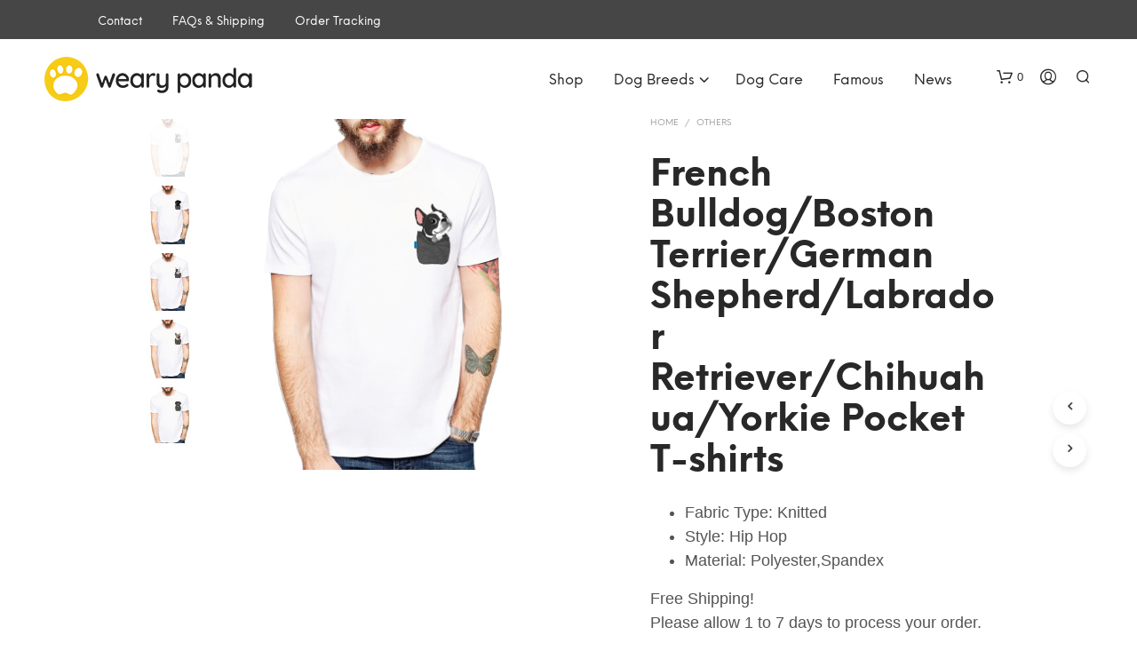

--- FILE ---
content_type: text/html; charset=UTF-8
request_url: https://wearypanda.com/product/french-bulldog-boston-terrier-german-shepherd-labrador-retriever-chihuahua-yorkie-pocket-t-shirts/
body_size: 50529
content:
<!DOCTYPE html>

<!--[if IE 9]>
<html class="ie ie9" lang="en-US">
<![endif]-->

<html lang="en-US">

<head><meta charset="UTF-8"><script>if(navigator.userAgent.match(/MSIE|Internet Explorer/i)||navigator.userAgent.match(/Trident\/7\..*?rv:11/i)){var href=document.location.href;if(!href.match(/[?&]nowprocket/)){if(href.indexOf("?")==-1){if(href.indexOf("#")==-1){document.location.href=href+"?nowprocket=1"}else{document.location.href=href.replace("#","?nowprocket=1#")}}else{if(href.indexOf("#")==-1){document.location.href=href+"&nowprocket=1"}else{document.location.href=href.replace("#","&nowprocket=1#")}}}}</script><script>(()=>{class RocketLazyLoadScripts{constructor(){this.v="2.0.3",this.userEvents=["keydown","keyup","mousedown","mouseup","mousemove","mouseover","mouseenter","mouseout","mouseleave","touchmove","touchstart","touchend","touchcancel","wheel","click","dblclick","input","visibilitychange"],this.attributeEvents=["onblur","onclick","oncontextmenu","ondblclick","onfocus","onmousedown","onmouseenter","onmouseleave","onmousemove","onmouseout","onmouseover","onmouseup","onmousewheel","onscroll","onsubmit"]}async t(){this.i(),this.o(),/iP(ad|hone)/.test(navigator.userAgent)&&this.h(),this.u(),this.l(this),this.m(),this.k(this),this.p(this),this._(),await Promise.all([this.R(),this.L()]),this.lastBreath=Date.now(),this.S(this),this.P(),this.D(),this.O(),this.M(),await this.C(this.delayedScripts.normal),await this.C(this.delayedScripts.defer),await this.C(this.delayedScripts.async),this.F("domReady"),await this.T(),await this.j(),await this.I(),this.F("windowLoad"),await this.A(),window.dispatchEvent(new Event("rocket-allScriptsLoaded")),this.everythingLoaded=!0,this.lastTouchEnd&&await new Promise((t=>setTimeout(t,500-Date.now()+this.lastTouchEnd))),this.H(),this.F("all"),this.U(),this.W()}i(){this.CSPIssue=sessionStorage.getItem("rocketCSPIssue"),document.addEventListener("securitypolicyviolation",(t=>{this.CSPIssue||"script-src-elem"!==t.violatedDirective||"data"!==t.blockedURI||(this.CSPIssue=!0,sessionStorage.setItem("rocketCSPIssue",!0))}),{isRocket:!0})}o(){window.addEventListener("pageshow",(t=>{this.persisted=t.persisted,this.realWindowLoadedFired=!0}),{isRocket:!0}),window.addEventListener("pagehide",(()=>{this.onFirstUserAction=null}),{isRocket:!0})}h(){let t;function e(e){t=e}window.addEventListener("touchstart",e,{isRocket:!0}),window.addEventListener("touchend",(function i(o){Math.abs(o.changedTouches[0].pageX-t.changedTouches[0].pageX)<10&&Math.abs(o.changedTouches[0].pageY-t.changedTouches[0].pageY)<10&&o.timeStamp-t.timeStamp<200&&(o.target.dispatchEvent(new PointerEvent("click",{target:o.target,bubbles:!0,cancelable:!0,detail:1})),event.preventDefault(),window.removeEventListener("touchstart",e,{isRocket:!0}),window.removeEventListener("touchend",i,{isRocket:!0}))}),{isRocket:!0})}q(t){this.userActionTriggered||("mousemove"!==t.type||this.firstMousemoveIgnored?"keyup"===t.type||"mouseover"===t.type||"mouseout"===t.type||(this.userActionTriggered=!0,this.onFirstUserAction&&this.onFirstUserAction()):this.firstMousemoveIgnored=!0),"click"===t.type&&t.preventDefault(),this.savedUserEvents.length>0&&(t.stopPropagation(),t.stopImmediatePropagation()),"touchstart"===this.lastEvent&&"touchend"===t.type&&(this.lastTouchEnd=Date.now()),"click"===t.type&&(this.lastTouchEnd=0),this.lastEvent=t.type,this.savedUserEvents.push(t)}u(){this.savedUserEvents=[],this.userEventHandler=this.q.bind(this),this.userEvents.forEach((t=>window.addEventListener(t,this.userEventHandler,{passive:!1,isRocket:!0})))}U(){this.userEvents.forEach((t=>window.removeEventListener(t,this.userEventHandler,{passive:!1,isRocket:!0}))),this.savedUserEvents.forEach((t=>{t.target.dispatchEvent(new window[t.constructor.name](t.type,t))}))}m(){this.eventsMutationObserver=new MutationObserver((t=>{const e="return false";for(const i of t){if("attributes"===i.type){const t=i.target.getAttribute(i.attributeName);t&&t!==e&&(i.target.setAttribute("data-rocket-"+i.attributeName,t),i.target["rocket"+i.attributeName]=new Function("event",t),i.target.setAttribute(i.attributeName,e))}"childList"===i.type&&i.addedNodes.forEach((t=>{if(t.nodeType===Node.ELEMENT_NODE)for(const i of t.attributes)this.attributeEvents.includes(i.name)&&i.value&&""!==i.value&&(t.setAttribute("data-rocket-"+i.name,i.value),t["rocket"+i.name]=new Function("event",i.value),t.setAttribute(i.name,e))}))}})),this.eventsMutationObserver.observe(document,{subtree:!0,childList:!0,attributeFilter:this.attributeEvents})}H(){this.eventsMutationObserver.disconnect(),this.attributeEvents.forEach((t=>{document.querySelectorAll("[data-rocket-"+t+"]").forEach((e=>{e.setAttribute(t,e.getAttribute("data-rocket-"+t)),e.removeAttribute("data-rocket-"+t)}))}))}k(t){Object.defineProperty(HTMLElement.prototype,"onclick",{get(){return this.rocketonclick||null},set(e){this.rocketonclick=e,this.setAttribute(t.everythingLoaded?"onclick":"data-rocket-onclick","this.rocketonclick(event)")}})}S(t){function e(e,i){let o=e[i];e[i]=null,Object.defineProperty(e,i,{get:()=>o,set(s){t.everythingLoaded?o=s:e["rocket"+i]=o=s}})}e(document,"onreadystatechange"),e(window,"onload"),e(window,"onpageshow");try{Object.defineProperty(document,"readyState",{get:()=>t.rocketReadyState,set(e){t.rocketReadyState=e},configurable:!0}),document.readyState="loading"}catch(t){console.log("WPRocket DJE readyState conflict, bypassing")}}l(t){this.originalAddEventListener=EventTarget.prototype.addEventListener,this.originalRemoveEventListener=EventTarget.prototype.removeEventListener,this.savedEventListeners=[],EventTarget.prototype.addEventListener=function(e,i,o){o&&o.isRocket||!t.B(e,this)&&!t.userEvents.includes(e)||t.B(e,this)&&!t.userActionTriggered||e.startsWith("rocket-")||t.everythingLoaded?t.originalAddEventListener.call(this,e,i,o):t.savedEventListeners.push({target:this,remove:!1,type:e,func:i,options:o})},EventTarget.prototype.removeEventListener=function(e,i,o){o&&o.isRocket||!t.B(e,this)&&!t.userEvents.includes(e)||t.B(e,this)&&!t.userActionTriggered||e.startsWith("rocket-")||t.everythingLoaded?t.originalRemoveEventListener.call(this,e,i,o):t.savedEventListeners.push({target:this,remove:!0,type:e,func:i,options:o})}}F(t){"all"===t&&(EventTarget.prototype.addEventListener=this.originalAddEventListener,EventTarget.prototype.removeEventListener=this.originalRemoveEventListener),this.savedEventListeners=this.savedEventListeners.filter((e=>{let i=e.type,o=e.target||window;return"domReady"===t&&"DOMContentLoaded"!==i&&"readystatechange"!==i||("windowLoad"===t&&"load"!==i&&"readystatechange"!==i&&"pageshow"!==i||(this.B(i,o)&&(i="rocket-"+i),e.remove?o.removeEventListener(i,e.func,e.options):o.addEventListener(i,e.func,e.options),!1))}))}p(t){let e;function i(e){return t.everythingLoaded?e:e.split(" ").map((t=>"load"===t||t.startsWith("load.")?"rocket-jquery-load":t)).join(" ")}function o(o){function s(e){const s=o.fn[e];o.fn[e]=o.fn.init.prototype[e]=function(){return this[0]===window&&t.userActionTriggered&&("string"==typeof arguments[0]||arguments[0]instanceof String?arguments[0]=i(arguments[0]):"object"==typeof arguments[0]&&Object.keys(arguments[0]).forEach((t=>{const e=arguments[0][t];delete arguments[0][t],arguments[0][i(t)]=e}))),s.apply(this,arguments),this}}if(o&&o.fn&&!t.allJQueries.includes(o)){const e={DOMContentLoaded:[],"rocket-DOMContentLoaded":[]};for(const t in e)document.addEventListener(t,(()=>{e[t].forEach((t=>t()))}),{isRocket:!0});o.fn.ready=o.fn.init.prototype.ready=function(i){function s(){parseInt(o.fn.jquery)>2?setTimeout((()=>i.bind(document)(o))):i.bind(document)(o)}return t.realDomReadyFired?!t.userActionTriggered||t.fauxDomReadyFired?s():e["rocket-DOMContentLoaded"].push(s):e.DOMContentLoaded.push(s),o([])},s("on"),s("one"),s("off"),t.allJQueries.push(o)}e=o}t.allJQueries=[],o(window.jQuery),Object.defineProperty(window,"jQuery",{get:()=>e,set(t){o(t)}})}P(){const t=new Map;document.write=document.writeln=function(e){const i=document.currentScript,o=document.createRange(),s=i.parentElement;let n=t.get(i);void 0===n&&(n=i.nextSibling,t.set(i,n));const c=document.createDocumentFragment();o.setStart(c,0),c.appendChild(o.createContextualFragment(e)),s.insertBefore(c,n)}}async R(){return new Promise((t=>{this.userActionTriggered?t():this.onFirstUserAction=t}))}async L(){return new Promise((t=>{document.addEventListener("DOMContentLoaded",(()=>{this.realDomReadyFired=!0,t()}),{isRocket:!0})}))}async I(){return this.realWindowLoadedFired?Promise.resolve():new Promise((t=>{window.addEventListener("load",t,{isRocket:!0})}))}M(){this.pendingScripts=[];this.scriptsMutationObserver=new MutationObserver((t=>{for(const e of t)e.addedNodes.forEach((t=>{"SCRIPT"!==t.tagName||t.noModule||t.isWPRocket||this.pendingScripts.push({script:t,promise:new Promise((e=>{const i=()=>{const i=this.pendingScripts.findIndex((e=>e.script===t));i>=0&&this.pendingScripts.splice(i,1),e()};t.addEventListener("load",i,{isRocket:!0}),t.addEventListener("error",i,{isRocket:!0}),setTimeout(i,1e3)}))})}))})),this.scriptsMutationObserver.observe(document,{childList:!0,subtree:!0})}async j(){await this.J(),this.pendingScripts.length?(await this.pendingScripts[0].promise,await this.j()):this.scriptsMutationObserver.disconnect()}D(){this.delayedScripts={normal:[],async:[],defer:[]},document.querySelectorAll("script[type$=rocketlazyloadscript]").forEach((t=>{t.hasAttribute("data-rocket-src")?t.hasAttribute("async")&&!1!==t.async?this.delayedScripts.async.push(t):t.hasAttribute("defer")&&!1!==t.defer||"module"===t.getAttribute("data-rocket-type")?this.delayedScripts.defer.push(t):this.delayedScripts.normal.push(t):this.delayedScripts.normal.push(t)}))}async _(){await this.L();let t=[];document.querySelectorAll("script[type$=rocketlazyloadscript][data-rocket-src]").forEach((e=>{let i=e.getAttribute("data-rocket-src");if(i&&!i.startsWith("data:")){i.startsWith("//")&&(i=location.protocol+i);try{const o=new URL(i).origin;o!==location.origin&&t.push({src:o,crossOrigin:e.crossOrigin||"module"===e.getAttribute("data-rocket-type")})}catch(t){}}})),t=[...new Map(t.map((t=>[JSON.stringify(t),t]))).values()],this.N(t,"preconnect")}async $(t){if(await this.G(),!0!==t.noModule||!("noModule"in HTMLScriptElement.prototype))return new Promise((e=>{let i;function o(){(i||t).setAttribute("data-rocket-status","executed"),e()}try{if(navigator.userAgent.includes("Firefox/")||""===navigator.vendor||this.CSPIssue)i=document.createElement("script"),[...t.attributes].forEach((t=>{let e=t.nodeName;"type"!==e&&("data-rocket-type"===e&&(e="type"),"data-rocket-src"===e&&(e="src"),i.setAttribute(e,t.nodeValue))})),t.text&&(i.text=t.text),t.nonce&&(i.nonce=t.nonce),i.hasAttribute("src")?(i.addEventListener("load",o,{isRocket:!0}),i.addEventListener("error",(()=>{i.setAttribute("data-rocket-status","failed-network"),e()}),{isRocket:!0}),setTimeout((()=>{i.isConnected||e()}),1)):(i.text=t.text,o()),i.isWPRocket=!0,t.parentNode.replaceChild(i,t);else{const i=t.getAttribute("data-rocket-type"),s=t.getAttribute("data-rocket-src");i?(t.type=i,t.removeAttribute("data-rocket-type")):t.removeAttribute("type"),t.addEventListener("load",o,{isRocket:!0}),t.addEventListener("error",(i=>{this.CSPIssue&&i.target.src.startsWith("data:")?(console.log("WPRocket: CSP fallback activated"),t.removeAttribute("src"),this.$(t).then(e)):(t.setAttribute("data-rocket-status","failed-network"),e())}),{isRocket:!0}),s?(t.fetchPriority="high",t.removeAttribute("data-rocket-src"),t.src=s):t.src="data:text/javascript;base64,"+window.btoa(unescape(encodeURIComponent(t.text)))}}catch(i){t.setAttribute("data-rocket-status","failed-transform"),e()}}));t.setAttribute("data-rocket-status","skipped")}async C(t){const e=t.shift();return e?(e.isConnected&&await this.$(e),this.C(t)):Promise.resolve()}O(){this.N([...this.delayedScripts.normal,...this.delayedScripts.defer,...this.delayedScripts.async],"preload")}N(t,e){this.trash=this.trash||[];let i=!0;var o=document.createDocumentFragment();t.forEach((t=>{const s=t.getAttribute&&t.getAttribute("data-rocket-src")||t.src;if(s&&!s.startsWith("data:")){const n=document.createElement("link");n.href=s,n.rel=e,"preconnect"!==e&&(n.as="script",n.fetchPriority=i?"high":"low"),t.getAttribute&&"module"===t.getAttribute("data-rocket-type")&&(n.crossOrigin=!0),t.crossOrigin&&(n.crossOrigin=t.crossOrigin),t.integrity&&(n.integrity=t.integrity),t.nonce&&(n.nonce=t.nonce),o.appendChild(n),this.trash.push(n),i=!1}})),document.head.appendChild(o)}W(){this.trash.forEach((t=>t.remove()))}async T(){try{document.readyState="interactive"}catch(t){}this.fauxDomReadyFired=!0;try{await this.G(),document.dispatchEvent(new Event("rocket-readystatechange")),await this.G(),document.rocketonreadystatechange&&document.rocketonreadystatechange(),await this.G(),document.dispatchEvent(new Event("rocket-DOMContentLoaded")),await this.G(),window.dispatchEvent(new Event("rocket-DOMContentLoaded"))}catch(t){console.error(t)}}async A(){try{document.readyState="complete"}catch(t){}try{await this.G(),document.dispatchEvent(new Event("rocket-readystatechange")),await this.G(),document.rocketonreadystatechange&&document.rocketonreadystatechange(),await this.G(),window.dispatchEvent(new Event("rocket-load")),await this.G(),window.rocketonload&&window.rocketonload(),await this.G(),this.allJQueries.forEach((t=>t(window).trigger("rocket-jquery-load"))),await this.G();const t=new Event("rocket-pageshow");t.persisted=this.persisted,window.dispatchEvent(t),await this.G(),window.rocketonpageshow&&window.rocketonpageshow({persisted:this.persisted})}catch(t){console.error(t)}}async G(){Date.now()-this.lastBreath>45&&(await this.J(),this.lastBreath=Date.now())}async J(){return document.hidden?new Promise((t=>setTimeout(t))):new Promise((t=>requestAnimationFrame(t)))}B(t,e){return e===document&&"readystatechange"===t||(e===document&&"DOMContentLoaded"===t||(e===window&&"DOMContentLoaded"===t||(e===window&&"load"===t||e===window&&"pageshow"===t)))}static run(){(new RocketLazyLoadScripts).t()}}RocketLazyLoadScripts.run()})();</script>
    
    <meta name="viewport" content="width=device-width, initial-scale=1.0, maximum-scale=1.0, user-scalable=no" />
	<meta name="p:domain_verify" content="392d809f4b6eb2ea2adcadce1a1e9489"/>
	
    <link rel="profile" href="https://gmpg.org/xfn/11">
    <link rel="pingback" href="https://wearypanda.com/xmlrpc.php">

	<link rel="preload" as="font" href="https://wearypanda-153fe.kxcdn.com/wp-content/themes/shopkeeper/inc/fonts/theme/NeueEinstellung-Regular.woff2" type="font/woff2" crossorigin>
	<link rel="preload" as="font" href="https://wearypanda-153fe.kxcdn.com/wp-content/themes/shopkeeper/inc/fonts/theme/NeueEinstellung-Bold.woff2" type="font/woff2" crossorigin>
	
    <meta name='robots' content='index, follow, max-image-preview:large, max-snippet:-1, max-video-preview:-1' />
	<style>img:is([sizes="auto" i], [sizes^="auto," i]) { contain-intrinsic-size: 3000px 1500px }</style>
	
	<!-- This site is optimized with the Yoast SEO plugin v26.1.1 - https://yoast.com/wordpress/plugins/seo/ -->
	<title>Puppy Dog Theme Pocket Design T-shirts | Weary Panda</title>
	<link rel="canonical" href="https://wearypanda.com/product/french-bulldog-boston-terrier-german-shepherd-labrador-retriever-chihuahua-yorkie-pocket-t-shirts/" />
	<meta property="og:locale" content="en_US" />
	<meta property="og:type" content="article" />
	<meta property="og:title" content="Puppy Dog Theme Pocket Design T-shirts | Weary Panda" />
	<meta property="og:description" content="Fabric Type: Knitted  Style: Hip Hop  Material: Polyester,Spandex  Free Shipping! Please allow 1 to 7 days to process your order.    Destination Cost Shipping Time   US FREE 6-20 Business Days   International FREE 7-20 Business Days" />
	<meta property="og:url" content="https://wearypanda.com/product/french-bulldog-boston-terrier-german-shepherd-labrador-retriever-chihuahua-yorkie-pocket-t-shirts/" />
	<meta property="og:site_name" content="Weary Panda" />
	<meta property="article:publisher" content="https://www.facebook.com/lovewearypanda/" />
	<meta property="article:modified_time" content="2024-07-08T01:27:55+00:00" />
	<meta property="og:image" content="https://wearypanda-153fe.kxcdn.com/wp-content/uploads/2019/04/Funny-French-Bulldog-Boston-Terrier-German-Shepherd-Labrador-Retriever-Chihuahua-Yorkie-FU-Pocket-T-shirts-Harajuku.jpg" />
	<meta property="og:image:width" content="800" />
	<meta property="og:image:height" content="800" />
	<meta property="og:image:type" content="image/jpeg" />
	<meta name="twitter:card" content="summary_large_image" />
	<meta name="twitter:site" content="@lovewearypanda" />
	<script type="application/ld+json" class="yoast-schema-graph">{"@context":"https://schema.org","@graph":[{"@type":"WebPage","@id":"https://wearypanda.com/product/french-bulldog-boston-terrier-german-shepherd-labrador-retriever-chihuahua-yorkie-pocket-t-shirts/","url":"https://wearypanda.com/product/french-bulldog-boston-terrier-german-shepherd-labrador-retriever-chihuahua-yorkie-pocket-t-shirts/","name":"Puppy Dog Theme Pocket Design T-shirts | Weary Panda","isPartOf":{"@id":"https://wearypanda.com/#website"},"primaryImageOfPage":{"@id":"https://wearypanda.com/product/french-bulldog-boston-terrier-german-shepherd-labrador-retriever-chihuahua-yorkie-pocket-t-shirts/#primaryimage"},"image":{"@id":"https://wearypanda.com/product/french-bulldog-boston-terrier-german-shepherd-labrador-retriever-chihuahua-yorkie-pocket-t-shirts/#primaryimage"},"thumbnailUrl":"https://wearypanda-153fe.kxcdn.com/wp-content/uploads/2019/04/Funny-French-Bulldog-Boston-Terrier-German-Shepherd-Labrador-Retriever-Chihuahua-Yorkie-FU-Pocket-T-shirts-Harajuku.jpg","datePublished":"2019-07-23T04:59:53+00:00","dateModified":"2024-07-08T01:27:55+00:00","breadcrumb":{"@id":"https://wearypanda.com/product/french-bulldog-boston-terrier-german-shepherd-labrador-retriever-chihuahua-yorkie-pocket-t-shirts/#breadcrumb"},"inLanguage":"en-US","potentialAction":[{"@type":"ReadAction","target":["https://wearypanda.com/product/french-bulldog-boston-terrier-german-shepherd-labrador-retriever-chihuahua-yorkie-pocket-t-shirts/"]}]},{"@type":"ImageObject","inLanguage":"en-US","@id":"https://wearypanda.com/product/french-bulldog-boston-terrier-german-shepherd-labrador-retriever-chihuahua-yorkie-pocket-t-shirts/#primaryimage","url":"https://wearypanda-153fe.kxcdn.com/wp-content/uploads/2019/04/Funny-French-Bulldog-Boston-Terrier-German-Shepherd-Labrador-Retriever-Chihuahua-Yorkie-FU-Pocket-T-shirts-Harajuku.jpg","contentUrl":"https://wearypanda-153fe.kxcdn.com/wp-content/uploads/2019/04/Funny-French-Bulldog-Boston-Terrier-German-Shepherd-Labrador-Retriever-Chihuahua-Yorkie-FU-Pocket-T-shirts-Harajuku.jpg","width":800,"height":800},{"@type":"BreadcrumbList","@id":"https://wearypanda.com/product/french-bulldog-boston-terrier-german-shepherd-labrador-retriever-chihuahua-yorkie-pocket-t-shirts/#breadcrumb","itemListElement":[{"@type":"ListItem","position":1,"name":"Home","item":"https://wearypanda.com/"},{"@type":"ListItem","position":2,"name":"Products","item":"https://wearypanda.com/all-products/"},{"@type":"ListItem","position":3,"name":"French Bulldog/Boston Terrier/German Shepherd/Labrador Retriever/Chihuahua/Yorkie Pocket T-shirts"}]},{"@type":"WebSite","@id":"https://wearypanda.com/#website","url":"https://wearypanda.com/","name":"Weary Panda","description":"Dog breed information, appearance, history, important tips, guides and other facts","publisher":{"@id":"https://wearypanda.com/#organization"},"potentialAction":[{"@type":"SearchAction","target":{"@type":"EntryPoint","urlTemplate":"https://wearypanda.com/?s={search_term_string}"},"query-input":{"@type":"PropertyValueSpecification","valueRequired":true,"valueName":"search_term_string"}}],"inLanguage":"en-US"},{"@type":"Organization","@id":"https://wearypanda.com/#organization","name":"Weary Panda","url":"https://wearypanda.com/","logo":{"@type":"ImageObject","inLanguage":"en-US","@id":"https://wearypanda.com/#/schema/logo/image/","url":"http://wearypanda.com/wp-content/uploads/2020/07/weary-panda-logo-190.png","contentUrl":"http://wearypanda.com/wp-content/uploads/2020/07/weary-panda-logo-190.png","width":190,"height":36,"caption":"Weary Panda"},"image":{"@id":"https://wearypanda.com/#/schema/logo/image/"},"sameAs":["https://www.facebook.com/lovewearypanda/","https://x.com/lovewearypanda","https://www.instagram.com/lovewearypanda/?hl=en"]}]}</script>
	<!-- / Yoast SEO plugin. -->


<link rel='dns-prefetch' href='//www.googletagmanager.com' />
<link rel='dns-prefetch' href='//static.addtoany.com' />
<link rel='dns-prefetch' href='//www.google.com' />
<link rel='dns-prefetch' href='//assets.pinterest.com' />
<link rel='dns-prefetch' href='//fonts.googleapis.com' />
<link rel='dns-prefetch' href='//wearypanda-153fe.kxcdn.com' />
<link href='https://wearypanda-153fe.kxcdn.com' rel='preconnect' />
<link rel="alternate" type="application/rss+xml" title="Weary Panda &raquo; Feed" href="https://wearypanda.com/feed/" />
<link rel="alternate" type="application/rss+xml" title="Weary Panda &raquo; Comments Feed" href="https://wearypanda.com/comments/feed/" />
<link rel="alternate" type="application/rss+xml" title="Weary Panda &raquo; French Bulldog/Boston Terrier/German Shepherd/Labrador Retriever/Chihuahua/Yorkie Pocket T-shirts Comments Feed" href="https://wearypanda.com/product/french-bulldog-boston-terrier-german-shepherd-labrador-retriever-chihuahua-yorkie-pocket-t-shirts/feed/" />
<script type="rocketlazyloadscript" data-rocket-type="text/javascript">
/* <![CDATA[ */
window._wpemojiSettings = {"baseUrl":"https:\/\/s.w.org\/images\/core\/emoji\/16.0.1\/72x72\/","ext":".png","svgUrl":"https:\/\/s.w.org\/images\/core\/emoji\/16.0.1\/svg\/","svgExt":".svg","source":{"concatemoji":"https:\/\/wearypanda.com\/wp-includes\/js\/wp-emoji-release.min.js?ver=6.8.3"}};
/*! This file is auto-generated */
!function(s,n){var o,i,e;function c(e){try{var t={supportTests:e,timestamp:(new Date).valueOf()};sessionStorage.setItem(o,JSON.stringify(t))}catch(e){}}function p(e,t,n){e.clearRect(0,0,e.canvas.width,e.canvas.height),e.fillText(t,0,0);var t=new Uint32Array(e.getImageData(0,0,e.canvas.width,e.canvas.height).data),a=(e.clearRect(0,0,e.canvas.width,e.canvas.height),e.fillText(n,0,0),new Uint32Array(e.getImageData(0,0,e.canvas.width,e.canvas.height).data));return t.every(function(e,t){return e===a[t]})}function u(e,t){e.clearRect(0,0,e.canvas.width,e.canvas.height),e.fillText(t,0,0);for(var n=e.getImageData(16,16,1,1),a=0;a<n.data.length;a++)if(0!==n.data[a])return!1;return!0}function f(e,t,n,a){switch(t){case"flag":return n(e,"\ud83c\udff3\ufe0f\u200d\u26a7\ufe0f","\ud83c\udff3\ufe0f\u200b\u26a7\ufe0f")?!1:!n(e,"\ud83c\udde8\ud83c\uddf6","\ud83c\udde8\u200b\ud83c\uddf6")&&!n(e,"\ud83c\udff4\udb40\udc67\udb40\udc62\udb40\udc65\udb40\udc6e\udb40\udc67\udb40\udc7f","\ud83c\udff4\u200b\udb40\udc67\u200b\udb40\udc62\u200b\udb40\udc65\u200b\udb40\udc6e\u200b\udb40\udc67\u200b\udb40\udc7f");case"emoji":return!a(e,"\ud83e\udedf")}return!1}function g(e,t,n,a){var r="undefined"!=typeof WorkerGlobalScope&&self instanceof WorkerGlobalScope?new OffscreenCanvas(300,150):s.createElement("canvas"),o=r.getContext("2d",{willReadFrequently:!0}),i=(o.textBaseline="top",o.font="600 32px Arial",{});return e.forEach(function(e){i[e]=t(o,e,n,a)}),i}function t(e){var t=s.createElement("script");t.src=e,t.defer=!0,s.head.appendChild(t)}"undefined"!=typeof Promise&&(o="wpEmojiSettingsSupports",i=["flag","emoji"],n.supports={everything:!0,everythingExceptFlag:!0},e=new Promise(function(e){s.addEventListener("DOMContentLoaded",e,{once:!0})}),new Promise(function(t){var n=function(){try{var e=JSON.parse(sessionStorage.getItem(o));if("object"==typeof e&&"number"==typeof e.timestamp&&(new Date).valueOf()<e.timestamp+604800&&"object"==typeof e.supportTests)return e.supportTests}catch(e){}return null}();if(!n){if("undefined"!=typeof Worker&&"undefined"!=typeof OffscreenCanvas&&"undefined"!=typeof URL&&URL.createObjectURL&&"undefined"!=typeof Blob)try{var e="postMessage("+g.toString()+"("+[JSON.stringify(i),f.toString(),p.toString(),u.toString()].join(",")+"));",a=new Blob([e],{type:"text/javascript"}),r=new Worker(URL.createObjectURL(a),{name:"wpTestEmojiSupports"});return void(r.onmessage=function(e){c(n=e.data),r.terminate(),t(n)})}catch(e){}c(n=g(i,f,p,u))}t(n)}).then(function(e){for(var t in e)n.supports[t]=e[t],n.supports.everything=n.supports.everything&&n.supports[t],"flag"!==t&&(n.supports.everythingExceptFlag=n.supports.everythingExceptFlag&&n.supports[t]);n.supports.everythingExceptFlag=n.supports.everythingExceptFlag&&!n.supports.flag,n.DOMReady=!1,n.readyCallback=function(){n.DOMReady=!0}}).then(function(){return e}).then(function(){var e;n.supports.everything||(n.readyCallback(),(e=n.source||{}).concatemoji?t(e.concatemoji):e.wpemoji&&e.twemoji&&(t(e.twemoji),t(e.wpemoji)))}))}((window,document),window._wpemojiSettings);
/* ]]> */
</script>
<style id='wp-emoji-styles-inline-css' type='text/css'>

	img.wp-smiley, img.emoji {
		display: inline !important;
		border: none !important;
		box-shadow: none !important;
		height: 1em !important;
		width: 1em !important;
		margin: 0 0.07em !important;
		vertical-align: -0.1em !important;
		background: none !important;
		padding: 0 !important;
	}
</style>
<link rel='stylesheet' id='wp-block-library-css' href='https://wearypanda-153fe.kxcdn.com/wp-includes/css/dist/block-library/style.min.css?ver=6.8.3' type='text/css' media='all' />
<style id='wp-block-library-theme-inline-css' type='text/css'>
.wp-block-audio :where(figcaption){color:#555;font-size:13px;text-align:center}.is-dark-theme .wp-block-audio :where(figcaption){color:#ffffffa6}.wp-block-audio{margin:0 0 1em}.wp-block-code{border:1px solid #ccc;border-radius:4px;font-family:Menlo,Consolas,monaco,monospace;padding:.8em 1em}.wp-block-embed :where(figcaption){color:#555;font-size:13px;text-align:center}.is-dark-theme .wp-block-embed :where(figcaption){color:#ffffffa6}.wp-block-embed{margin:0 0 1em}.blocks-gallery-caption{color:#555;font-size:13px;text-align:center}.is-dark-theme .blocks-gallery-caption{color:#ffffffa6}:root :where(.wp-block-image figcaption){color:#555;font-size:13px;text-align:center}.is-dark-theme :root :where(.wp-block-image figcaption){color:#ffffffa6}.wp-block-image{margin:0 0 1em}.wp-block-pullquote{border-bottom:4px solid;border-top:4px solid;color:currentColor;margin-bottom:1.75em}.wp-block-pullquote cite,.wp-block-pullquote footer,.wp-block-pullquote__citation{color:currentColor;font-size:.8125em;font-style:normal;text-transform:uppercase}.wp-block-quote{border-left:.25em solid;margin:0 0 1.75em;padding-left:1em}.wp-block-quote cite,.wp-block-quote footer{color:currentColor;font-size:.8125em;font-style:normal;position:relative}.wp-block-quote:where(.has-text-align-right){border-left:none;border-right:.25em solid;padding-left:0;padding-right:1em}.wp-block-quote:where(.has-text-align-center){border:none;padding-left:0}.wp-block-quote.is-large,.wp-block-quote.is-style-large,.wp-block-quote:where(.is-style-plain){border:none}.wp-block-search .wp-block-search__label{font-weight:700}.wp-block-search__button{border:1px solid #ccc;padding:.375em .625em}:where(.wp-block-group.has-background){padding:1.25em 2.375em}.wp-block-separator.has-css-opacity{opacity:.4}.wp-block-separator{border:none;border-bottom:2px solid;margin-left:auto;margin-right:auto}.wp-block-separator.has-alpha-channel-opacity{opacity:1}.wp-block-separator:not(.is-style-wide):not(.is-style-dots){width:100px}.wp-block-separator.has-background:not(.is-style-dots){border-bottom:none;height:1px}.wp-block-separator.has-background:not(.is-style-wide):not(.is-style-dots){height:2px}.wp-block-table{margin:0 0 1em}.wp-block-table td,.wp-block-table th{word-break:normal}.wp-block-table :where(figcaption){color:#555;font-size:13px;text-align:center}.is-dark-theme .wp-block-table :where(figcaption){color:#ffffffa6}.wp-block-video :where(figcaption){color:#555;font-size:13px;text-align:center}.is-dark-theme .wp-block-video :where(figcaption){color:#ffffffa6}.wp-block-video{margin:0 0 1em}:root :where(.wp-block-template-part.has-background){margin-bottom:0;margin-top:0;padding:1.25em 2.375em}
</style>
<style id='classic-theme-styles-inline-css' type='text/css'>
/*! This file is auto-generated */
.wp-block-button__link{color:#fff;background-color:#32373c;border-radius:9999px;box-shadow:none;text-decoration:none;padding:calc(.667em + 2px) calc(1.333em + 2px);font-size:1.125em}.wp-block-file__button{background:#32373c;color:#fff;text-decoration:none}
</style>
<style id='global-styles-inline-css' type='text/css'>
:root{--wp--preset--aspect-ratio--square: 1;--wp--preset--aspect-ratio--4-3: 4/3;--wp--preset--aspect-ratio--3-4: 3/4;--wp--preset--aspect-ratio--3-2: 3/2;--wp--preset--aspect-ratio--2-3: 2/3;--wp--preset--aspect-ratio--16-9: 16/9;--wp--preset--aspect-ratio--9-16: 9/16;--wp--preset--color--black: #000000;--wp--preset--color--cyan-bluish-gray: #abb8c3;--wp--preset--color--white: #ffffff;--wp--preset--color--pale-pink: #f78da7;--wp--preset--color--vivid-red: #cf2e2e;--wp--preset--color--luminous-vivid-orange: #ff6900;--wp--preset--color--luminous-vivid-amber: #fcb900;--wp--preset--color--light-green-cyan: #7bdcb5;--wp--preset--color--vivid-green-cyan: #00d084;--wp--preset--color--pale-cyan-blue: #8ed1fc;--wp--preset--color--vivid-cyan-blue: #0693e3;--wp--preset--color--vivid-purple: #9b51e0;--wp--preset--gradient--vivid-cyan-blue-to-vivid-purple: linear-gradient(135deg,rgba(6,147,227,1) 0%,rgb(155,81,224) 100%);--wp--preset--gradient--light-green-cyan-to-vivid-green-cyan: linear-gradient(135deg,rgb(122,220,180) 0%,rgb(0,208,130) 100%);--wp--preset--gradient--luminous-vivid-amber-to-luminous-vivid-orange: linear-gradient(135deg,rgba(252,185,0,1) 0%,rgba(255,105,0,1) 100%);--wp--preset--gradient--luminous-vivid-orange-to-vivid-red: linear-gradient(135deg,rgba(255,105,0,1) 0%,rgb(207,46,46) 100%);--wp--preset--gradient--very-light-gray-to-cyan-bluish-gray: linear-gradient(135deg,rgb(238,238,238) 0%,rgb(169,184,195) 100%);--wp--preset--gradient--cool-to-warm-spectrum: linear-gradient(135deg,rgb(74,234,220) 0%,rgb(151,120,209) 20%,rgb(207,42,186) 40%,rgb(238,44,130) 60%,rgb(251,105,98) 80%,rgb(254,248,76) 100%);--wp--preset--gradient--blush-light-purple: linear-gradient(135deg,rgb(255,206,236) 0%,rgb(152,150,240) 100%);--wp--preset--gradient--blush-bordeaux: linear-gradient(135deg,rgb(254,205,165) 0%,rgb(254,45,45) 50%,rgb(107,0,62) 100%);--wp--preset--gradient--luminous-dusk: linear-gradient(135deg,rgb(255,203,112) 0%,rgb(199,81,192) 50%,rgb(65,88,208) 100%);--wp--preset--gradient--pale-ocean: linear-gradient(135deg,rgb(255,245,203) 0%,rgb(182,227,212) 50%,rgb(51,167,181) 100%);--wp--preset--gradient--electric-grass: linear-gradient(135deg,rgb(202,248,128) 0%,rgb(113,206,126) 100%);--wp--preset--gradient--midnight: linear-gradient(135deg,rgb(2,3,129) 0%,rgb(40,116,252) 100%);--wp--preset--font-size--small: 13px;--wp--preset--font-size--medium: 20px;--wp--preset--font-size--large: 36px;--wp--preset--font-size--x-large: 42px;--wp--preset--spacing--20: 0.44rem;--wp--preset--spacing--30: 0.67rem;--wp--preset--spacing--40: 1rem;--wp--preset--spacing--50: 1.5rem;--wp--preset--spacing--60: 2.25rem;--wp--preset--spacing--70: 3.38rem;--wp--preset--spacing--80: 5.06rem;--wp--preset--shadow--natural: 6px 6px 9px rgba(0, 0, 0, 0.2);--wp--preset--shadow--deep: 12px 12px 50px rgba(0, 0, 0, 0.4);--wp--preset--shadow--sharp: 6px 6px 0px rgba(0, 0, 0, 0.2);--wp--preset--shadow--outlined: 6px 6px 0px -3px rgba(255, 255, 255, 1), 6px 6px rgba(0, 0, 0, 1);--wp--preset--shadow--crisp: 6px 6px 0px rgba(0, 0, 0, 1);}:where(.is-layout-flex){gap: 0.5em;}:where(.is-layout-grid){gap: 0.5em;}body .is-layout-flex{display: flex;}.is-layout-flex{flex-wrap: wrap;align-items: center;}.is-layout-flex > :is(*, div){margin: 0;}body .is-layout-grid{display: grid;}.is-layout-grid > :is(*, div){margin: 0;}:where(.wp-block-columns.is-layout-flex){gap: 2em;}:where(.wp-block-columns.is-layout-grid){gap: 2em;}:where(.wp-block-post-template.is-layout-flex){gap: 1.25em;}:where(.wp-block-post-template.is-layout-grid){gap: 1.25em;}.has-black-color{color: var(--wp--preset--color--black) !important;}.has-cyan-bluish-gray-color{color: var(--wp--preset--color--cyan-bluish-gray) !important;}.has-white-color{color: var(--wp--preset--color--white) !important;}.has-pale-pink-color{color: var(--wp--preset--color--pale-pink) !important;}.has-vivid-red-color{color: var(--wp--preset--color--vivid-red) !important;}.has-luminous-vivid-orange-color{color: var(--wp--preset--color--luminous-vivid-orange) !important;}.has-luminous-vivid-amber-color{color: var(--wp--preset--color--luminous-vivid-amber) !important;}.has-light-green-cyan-color{color: var(--wp--preset--color--light-green-cyan) !important;}.has-vivid-green-cyan-color{color: var(--wp--preset--color--vivid-green-cyan) !important;}.has-pale-cyan-blue-color{color: var(--wp--preset--color--pale-cyan-blue) !important;}.has-vivid-cyan-blue-color{color: var(--wp--preset--color--vivid-cyan-blue) !important;}.has-vivid-purple-color{color: var(--wp--preset--color--vivid-purple) !important;}.has-black-background-color{background-color: var(--wp--preset--color--black) !important;}.has-cyan-bluish-gray-background-color{background-color: var(--wp--preset--color--cyan-bluish-gray) !important;}.has-white-background-color{background-color: var(--wp--preset--color--white) !important;}.has-pale-pink-background-color{background-color: var(--wp--preset--color--pale-pink) !important;}.has-vivid-red-background-color{background-color: var(--wp--preset--color--vivid-red) !important;}.has-luminous-vivid-orange-background-color{background-color: var(--wp--preset--color--luminous-vivid-orange) !important;}.has-luminous-vivid-amber-background-color{background-color: var(--wp--preset--color--luminous-vivid-amber) !important;}.has-light-green-cyan-background-color{background-color: var(--wp--preset--color--light-green-cyan) !important;}.has-vivid-green-cyan-background-color{background-color: var(--wp--preset--color--vivid-green-cyan) !important;}.has-pale-cyan-blue-background-color{background-color: var(--wp--preset--color--pale-cyan-blue) !important;}.has-vivid-cyan-blue-background-color{background-color: var(--wp--preset--color--vivid-cyan-blue) !important;}.has-vivid-purple-background-color{background-color: var(--wp--preset--color--vivid-purple) !important;}.has-black-border-color{border-color: var(--wp--preset--color--black) !important;}.has-cyan-bluish-gray-border-color{border-color: var(--wp--preset--color--cyan-bluish-gray) !important;}.has-white-border-color{border-color: var(--wp--preset--color--white) !important;}.has-pale-pink-border-color{border-color: var(--wp--preset--color--pale-pink) !important;}.has-vivid-red-border-color{border-color: var(--wp--preset--color--vivid-red) !important;}.has-luminous-vivid-orange-border-color{border-color: var(--wp--preset--color--luminous-vivid-orange) !important;}.has-luminous-vivid-amber-border-color{border-color: var(--wp--preset--color--luminous-vivid-amber) !important;}.has-light-green-cyan-border-color{border-color: var(--wp--preset--color--light-green-cyan) !important;}.has-vivid-green-cyan-border-color{border-color: var(--wp--preset--color--vivid-green-cyan) !important;}.has-pale-cyan-blue-border-color{border-color: var(--wp--preset--color--pale-cyan-blue) !important;}.has-vivid-cyan-blue-border-color{border-color: var(--wp--preset--color--vivid-cyan-blue) !important;}.has-vivid-purple-border-color{border-color: var(--wp--preset--color--vivid-purple) !important;}.has-vivid-cyan-blue-to-vivid-purple-gradient-background{background: var(--wp--preset--gradient--vivid-cyan-blue-to-vivid-purple) !important;}.has-light-green-cyan-to-vivid-green-cyan-gradient-background{background: var(--wp--preset--gradient--light-green-cyan-to-vivid-green-cyan) !important;}.has-luminous-vivid-amber-to-luminous-vivid-orange-gradient-background{background: var(--wp--preset--gradient--luminous-vivid-amber-to-luminous-vivid-orange) !important;}.has-luminous-vivid-orange-to-vivid-red-gradient-background{background: var(--wp--preset--gradient--luminous-vivid-orange-to-vivid-red) !important;}.has-very-light-gray-to-cyan-bluish-gray-gradient-background{background: var(--wp--preset--gradient--very-light-gray-to-cyan-bluish-gray) !important;}.has-cool-to-warm-spectrum-gradient-background{background: var(--wp--preset--gradient--cool-to-warm-spectrum) !important;}.has-blush-light-purple-gradient-background{background: var(--wp--preset--gradient--blush-light-purple) !important;}.has-blush-bordeaux-gradient-background{background: var(--wp--preset--gradient--blush-bordeaux) !important;}.has-luminous-dusk-gradient-background{background: var(--wp--preset--gradient--luminous-dusk) !important;}.has-pale-ocean-gradient-background{background: var(--wp--preset--gradient--pale-ocean) !important;}.has-electric-grass-gradient-background{background: var(--wp--preset--gradient--electric-grass) !important;}.has-midnight-gradient-background{background: var(--wp--preset--gradient--midnight) !important;}.has-small-font-size{font-size: var(--wp--preset--font-size--small) !important;}.has-medium-font-size{font-size: var(--wp--preset--font-size--medium) !important;}.has-large-font-size{font-size: var(--wp--preset--font-size--large) !important;}.has-x-large-font-size{font-size: var(--wp--preset--font-size--x-large) !important;}
:where(.wp-block-post-template.is-layout-flex){gap: 1.25em;}:where(.wp-block-post-template.is-layout-grid){gap: 1.25em;}
:where(.wp-block-columns.is-layout-flex){gap: 2em;}:where(.wp-block-columns.is-layout-grid){gap: 2em;}
:root :where(.wp-block-pullquote){font-size: 1.5em;line-height: 1.6;}
</style>
<link rel='stylesheet' id='related-posts-by-taxonomy-css' href='https://wearypanda-153fe.kxcdn.com/wp-content/plugins/related-posts-by-taxonomy/includes/assets/css/styles.css?ver=6.8.3' type='text/css' media='all' />
<link rel='stylesheet' id='woocommerce-layout-css' href='https://wearypanda-153fe.kxcdn.com/wp-content/plugins/woocommerce/assets/css/woocommerce-layout.css?ver=10.2.2' type='text/css' media='all' />
<link rel='stylesheet' id='woocommerce-smallscreen-css' href='https://wearypanda-153fe.kxcdn.com/wp-content/plugins/woocommerce/assets/css/woocommerce-smallscreen.css?ver=10.2.2' type='text/css' media='only screen and (max-width: 767px)' />
<link rel='stylesheet' id='woocommerce-general-css' href='https://wearypanda-153fe.kxcdn.com/wp-content/plugins/woocommerce/assets/css/woocommerce.css?ver=10.2.2' type='text/css' media='all' />
<style id='woocommerce-inline-inline-css' type='text/css'>
.woocommerce form .form-row .required { visibility: visible; }
</style>
<link rel='stylesheet' id='clq-frontend-css' href='https://wearypanda-153fe.kxcdn.com/wp-content/plugins/charlie-likes-quiz/assets/css/frontend.css?ver=1.1.14.1760449692.1' type='text/css' media='all' />
<link rel='stylesheet' id='clq-google-fonts-css' href='https://fonts.googleapis.com/css2?family=Poppins:wght@300;400;500;600;700;800&#038;display=swap' type='text/css' media='all' />
<link rel='stylesheet' id='pinterest-for-woocommerce-pins-css' href='//wearypanda-153fe.kxcdn.com/wp-content/plugins/pinterest-for-woocommerce/assets/css/frontend/pinterest-for-woocommerce-pins.min.css?ver=1.4.21' type='text/css' media='all' />
<link rel='stylesheet' id='woocommerce-photo-reviews-style-css' href='https://wearypanda-153fe.kxcdn.com/wp-content/plugins/woo-photo-reviews/css/style.min.css?ver=1.2.21' type='text/css' media='all' />
<style id='woocommerce-photo-reviews-style-inline-css' type='text/css'>
.wcpr-filter-container{border:1px solid #e5e5e5;}.wcpr-filter-button{border:1px solid #e5e5e5;}.rate-percent{background-color:#e08065;}.star-rating:before,.star-rating span:before,.stars a:hover:after, .stars a.active:after{color:#ffb600 !important;}
</style>
<link rel='stylesheet' id='wcpr-masonry-style-css' href='https://wearypanda-153fe.kxcdn.com/wp-content/plugins/woo-photo-reviews/css/masonry.min.css?ver=1.2.21' type='text/css' media='all' />
<link rel='stylesheet' id='wcpr-swipebox-css-css' href='https://wearypanda-153fe.kxcdn.com/wp-content/plugins/woo-photo-reviews/css/swipebox.min.css?ver=1.2.21' type='text/css' media='all' />
<link rel='stylesheet' id='gateway-css' href='https://wearypanda-153fe.kxcdn.com/wp-content/plugins/woocommerce-paypal-payments/modules/ppcp-button/assets/css/gateway.css?ver=3.1.2' type='text/css' media='all' />
<link rel='stylesheet' id='brands-styles-css' href='https://wearypanda-153fe.kxcdn.com/wp-content/plugins/woocommerce/assets/css/brands.css?ver=10.2.2' type='text/css' media='all' />
<link rel='stylesheet' id='parent-style-css' href='https://wearypanda-153fe.kxcdn.com/wp-content/themes/shopkeeper/style.css?ver=6.8.3' type='text/css' media='all' />
<link rel='stylesheet' id='child-style-css' href='https://wearypanda-153fe.kxcdn.com/wp-content/themes/shopkeeper-child-theme/style.css?ver=6.8.3' type='text/css' media='all' />
<link rel='stylesheet' id='animate-css' href='https://wearypanda-153fe.kxcdn.com/wp-content/themes/shopkeeper/css/vendor/animate.css?ver=1.0.0' type='text/css' media='all' />
<link rel='stylesheet' id='fresco-css' href='https://wearypanda-153fe.kxcdn.com/wp-content/themes/shopkeeper/css/vendor/fresco/fresco.css?ver=2.3.0' type='text/css' media='all' />
<link rel='stylesheet' id='shopkeeper-mixed-plugins-styles-css' href='https://wearypanda-153fe.kxcdn.com/wp-content/themes/shopkeeper/css/plugins/misc.css?ver=7.9.1' type='text/css' media='all' />
<link rel='stylesheet' id='shopkeeper-wc-cart-css' href='https://wearypanda-153fe.kxcdn.com/wp-content/themes/shopkeeper/css/public/wc-cart.css?ver=7.9.1' type='text/css' media='all' />
<link rel='stylesheet' id='shopkeeper-product-card-animation-css' href='https://wearypanda-153fe.kxcdn.com/wp-content/themes/shopkeeper/css/public/misc-product-card-animation.css?ver=7.9.1' type='text/css' media='all' />
<link rel='stylesheet' id='shopkeeper-wc-product-layout-default-css' href='https://wearypanda-153fe.kxcdn.com/wp-content/themes/shopkeeper/css/public/wc-product-layout-default.css?ver=7.9.1' type='text/css' media='all' />
<link rel='stylesheet' id='shopkeeper-wc-product-mobile-css' href='https://wearypanda-153fe.kxcdn.com/wp-content/themes/shopkeeper/css/public/wc-product-mobile.css?ver=7.9.1' type='text/css' media='all' />
<link rel='stylesheet' id='getbowtied-custom-notifications-styles-css' href='https://wearypanda-153fe.kxcdn.com/wp-content/themes/shopkeeper/inc/notifications/custom/assets/css/style.css?ver=7.9.1' type='text/css' media='all' />
<link rel='stylesheet' id='addtoany-css' href='https://wearypanda-153fe.kxcdn.com/wp-content/plugins/add-to-any/addtoany.min.css?ver=1.16' type='text/css' media='all' />
<style id='addtoany-inline-css' type='text/css'>
@media screen and (min-width:981px){
.a2a_floating_style.a2a_default_style{display:none;}
}
.a2a_kit.a2a_kit_size_26.a2a_floating_style.a2a_default_style {
    display: none;
}
.single-post .a2a_kit.a2a_kit_size_26.a2a_floating_style.a2a_default_style {
    width: 100%;
    background: #fff;
	display: flex;
    justify-content: space-around;
}
</style>
<link rel='stylesheet' id='shopkeeper-google-body-font-css' href='//fonts.googleapis.com/css?display=swap&#038;family=inter%3A400%2C500%2C600%2C700%2C400italic%2C700italic&#038;ver=7.9.1' type='text/css' media='all' />
<link rel='stylesheet' id='shopkeeper-icon-font-css' href='https://wearypanda-153fe.kxcdn.com/wp-content/themes/shopkeeper/inc/fonts/shopkeeper-icon-font/style.css?ver=7.9.1' type='text/css' media='all' />
<link rel='stylesheet' id='shopkeeper-styles-css' href='https://wearypanda-153fe.kxcdn.com/wp-content/themes/shopkeeper/css/styles.css?ver=7.9.1' type='text/css' media='all' />
<style id='shopkeeper-styles-inline-css' type='text/css'>
@font-face{font-family:NeueEinstellung;font-display:swap;font-style:normal;font-weight:500;src:url("https://wearypanda-153fe.kxcdn.com/wp-content/themes/shopkeeper/inc/fonts/theme/NeueEinstellung-Regular.eot");src:url("https://wearypanda-153fe.kxcdn.com/wp-content/themes/shopkeeper/inc/fonts/theme/NeueEinstellung-Regular.eot?#iefix") format("embedded-opentype"), url("https://wearypanda-153fe.kxcdn.com/wp-content/themes/shopkeeper/inc/fonts/theme/NeueEinstellung-Regular.woff2") format("woff2"), url("https://wearypanda-153fe.kxcdn.com/wp-content/themes/shopkeeper/inc/fonts/theme/NeueEinstellung-Regular.woff") format("woff")}@font-face{font-family:NeueEinstellung;font-display:swap;font-style:normal;font-weight:700;src:url("https://wearypanda-153fe.kxcdn.com/wp-content/themes/shopkeeper/inc/fonts/theme/NeueEinstellung-Bold.eot");src:url("https://wearypanda-153fe.kxcdn.com/wp-content/themes/shopkeeper/inc/fonts/theme/NeueEinstellung-Bold.eot?#iefix") format("embedded-opentype"), url("https://wearypanda-153fe.kxcdn.com/wp-content/themes/shopkeeper/inc/fonts/theme/NeueEinstellung-Bold.woff2") format("woff2"), url("https://wearypanda-153fe.kxcdn.com/wp-content/themes/shopkeeper/inc/fonts/theme/NeueEinstellung-Bold.woff") format("woff")}.st-content, .categories_grid .category_name, .cd-top, .product_socials_wrapper .product_socials_wrapper_inner a, .product_navigation #nav-below .product-nav-next a, .product_navigation #nav-below .product-nav-previous a{background-color:#FFFFFF}.categories_grid .category_item:hover .category_name{color:#FFFFFF}h1, h2, h3, h4, h5, h6, .comments-title, .comment-author, #reply-title, .site-footer .widget-title, .accordion_title, .ui-tabs-anchor, .products .button, .site-title a, .post_meta_archive a, .post_meta a, .post_tags a, #nav-below a, .list_categories a, .list_shop_categories a, .main-navigation > ul > li > a, .main-navigation .mega-menu > ul > li > a, .more-link, .top-page-excerpt, .select2-search input, .product_after_shop_loop_buttons a, .woocommerce .products-grid a.button, .page-numbers, input.qty, .button, button, .button_text, input[type="button"], input[type="reset"], input[type="submit"], button[type="submit"], .woocommerce a.button, .woocommerce-page a.button, .woocommerce button.button, .woocommerce-page button.button, .woocommerce input.button, .woocommerce-page input.button, .woocommerce #respond input#submit, .woocommerce-page #respond input#submit, .woocommerce #content input.button, .woocommerce-page #content input.button, .woocommerce a.button.alt, .woocommerce button.button.alt, .woocommerce input.button.alt, .woocommerce #respond input#submit.alt, .woocommerce #content input.button.alt, .woocommerce-page a.button.alt, .woocommerce-page button.button.alt, .woocommerce-page input.button.alt, .woocommerce-page #respond input#submit.alt, .woocommerce-page #content input.button.alt, .yith-wcwl-wishlistexistsbrowse.show a, .share-product-text, .tabs > li > a, label, .shopkeeper_new_product, .comment-respond label, .product_meta_title, .woocommerce table.shop_table th, .woocommerce-page table.shop_table th, #map_button, .woocommerce .cart-collaterals .cart_totals tr.order-total td strong, .woocommerce-page .cart-collaterals .cart_totals tr.order-total td strong, .cart-wishlist-empty, .wishlist-empty, .cart-empty, .return-to-shop .wc-backward, .order-number a, .post-edit-link, .from_the_blog_title, .icon_box_read_more, .vc_pie_chart_value, .shortcode_banner_simple_bullet, .shortcode_banner_simple_height_bullet, .product-category .woocommerce-loop-category__title, .categories_grid .category_name, .woocommerce span.onsale, .woocommerce-page span.onsale, .out_of_stock_badge_single, .out_of_stock_badge_loop, .page-numbers, .post-nav-links span, .post-nav-links a, .add_to_wishlist, .yith-wcwl-wishlistaddedbrowse, .yith-wcwl-wishlistexistsbrowse, .filters-group, .product-name, .product-quantity, .product-total, .download-product a, .woocommerce-order-details table tfoot th, .woocommerce-order-details table tfoot td, .woocommerce .woocommerce-order-downloads table tbody td:before, .woocommerce table.woocommerce-MyAccount-orders td:before, .widget h3, .widget .total .amount, .wishlist-in-stock, .wishlist-out-of-stock, .comment-reply-link, .comment-edit-link, .widget_calendar table thead tr th, .page-type, .mobile-navigation a, table thead tr th, .portfolio_single_list_cat, .portfolio-categories, .shipping-calculator-button, .vc_btn, .vc_btn2, .vc_btn3, .account-tab-item .account-tab-link, .account-tab-list .sep, ul.order_details li, ul.order_details.bacs_details li, .widget_calendar caption, .widget_recent_comments li a, .edit-account legend, .widget_shopping_cart li.empty, .cart-collaterals .cart_totals .shop_table .order-total .woocommerce-Price-amount, .woocommerce table.cart .cart_item td a, .woocommerce #content table.cart .cart_item td a, .woocommerce-page table.cart .cart_item td a, .woocommerce-page #content table.cart .cart_item td a, .woocommerce table.cart .cart_item td span, .woocommerce #content table.cart .cart_item td span, .woocommerce-page table.cart .cart_item td span, .woocommerce-page #content table.cart .cart_item td span, .woocommerce-MyAccount-navigation ul li, .woocommerce-info.wc_points_rewards_earn_points, .woocommerce-info, .woocommerce-error, .woocommerce-message, .woocommerce .cart-collaterals .cart_totals .cart-subtotal th, .woocommerce-page .cart-collaterals .cart_totals .cart-subtotal th, .woocommerce .cart-collaterals .cart_totals tr.shipping th, .woocommerce-page .cart-collaterals .cart_totals tr.shipping th, .woocommerce .cart-collaterals .cart_totals tr.order-total th, .woocommerce-page .cart-collaterals .cart_totals tr.order-total th, .woocommerce .cart-collaterals .cart_totals h2, .woocommerce .cart-collaterals .cross-sells h2, .woocommerce-cart #content table.cart td.actions .coupon #coupon_code, form.checkout_coupon #coupon_code, .woocommerce-checkout .woocommerce-info, .shopkeeper_checkout_coupon, .shopkeeper_checkout_login, .minicart-message, .woocommerce .woocommerce-checkout-review-order table.shop_table tfoot td, .woocommerce .woocommerce-checkout-review-order table.shop_table tfoot th, .woocommerce-page .woocommerce-checkout-review-order table.shop_table tfoot td, .woocommerce-page .woocommerce-checkout-review-order table.shop_table tfoot th, .no-products-info p, .getbowtied_blog_ajax_load_button a, .getbowtied_ajax_load_button a, .index-layout-2 ul.blog-posts .blog-post article .post-categories li a, .index-layout-3 .blog-posts_container ul.blog-posts .blog-post article .post-categories li a, .index-layout-2 ul.blog-posts .blog-post .post_content_wrapper .post_content .read_more, .index-layout-3 .blog-posts_container ul.blog-posts .blog-post article .post_content_wrapper .post_content .read_more, .woocommerce .woocommerce-breadcrumb, .woocommerce-page .woocommerce-breadcrumb, .woocommerce .woocommerce-breadcrumb a, .woocommerce-page .woocommerce-breadcrumb a, .product_meta, .product_meta span, .product_meta a, .product_layout_classic div.product span.price, .product_layout_classic div.product p.price, .product_layout_cascade div.product span.price, .product_layout_cascade div.product p.price, .product_layout_2 div.product span.price, .product_layout_2 div.product p.price, .product_layout_scattered div.product span.price, .product_layout_scattered div.product p.price, .product_layout_4 div.product span.price, .product_layout_4 div.product p.price, .related-products-title, .product_socials_wrapper .share-product-text, #button_offcanvas_sidebar_left .filters-text, .woocommerce-ordering select.orderby, .fr-position-text, .woocommerce-checkout-review-order .woocommerce-checkout-review-order-table tr td, .catalog-ordering .select2-container.orderby a, .catalog-ordering .select2-container span, .widget_product_categories ul li .count, .widget_layered_nav ul li .count, .woocommerce-mini-cart__empty-message, .woocommerce-ordering select.orderby, .woocommerce .cart-collaterals .cart_totals table.shop_table_responsive tr td::before, .woocommerce-page .cart-collaterals .cart_totals table.shop_table_responsive tr td::before, .login-register-container .lost-pass-link, .woocommerce-cart .cart-collaterals .cart_totals table td .amount, .wpb_wrapper .add_to_cart_inline .woocommerce-Price-amount.amount, .woocommerce-page .cart-collaterals .cart_totals tr.shipping td, .woocommerce-page .cart-collaterals .cart_totals tr.shipping td, .woocommerce .cart-collaterals .cart_totals tr.cart-discount th, .woocommerce-page .cart-collaterals .cart_totals tr.cart-discount th, .woocommerce-thankyou-order-received, .woocommerce-order-received .woocommerce table.shop_table tfoot th, .woocommerce-order-received .woocommerce-page table.shop_table tfoot th, .woocommerce-view-order .woocommerce table.shop_table tfoot th, .woocommerce-view-order .woocommerce-page table.shop_table tfoot th, .woocommerce-order-received .woocommerce table.shop_table tfoot td, .woocommerce-order-received .woocommerce-page table.shop_table tfoot td, .woocommerce-view-order .woocommerce table.shop_table tfoot td, .woocommerce-view-order .woocommerce-page table.shop_table tfoot td, .language-and-currency #top_bar_language_list > ul > li, .language-and-currency .wcml_currency_switcher > ul > li.wcml-cs-active-currency, .language-and-currency-offcanvas #top_bar_language_list > ul > li, .language-and-currency-offcanvas .wcml_currency_switcher > ul > li.wcml-cs-active-currency, .woocommerce-order-pay .woocommerce .woocommerce-form-login p.lost_password a, .woocommerce-MyAccount-content .woocommerce-orders-table__cell-order-number a, .woocommerce form.login .lost_password, .comment-reply-title, .product_content_wrapper .product_infos .out_of_stock_wrapper .out_of_stock_badge_single, .product_content_wrapper .product_infos .woocommerce-variation-availability p.stock.out-of-stock, .site-search .widget_product_search .search-field, .site-search .widget_search .search-field, .site-search .search-form .search-field, .site-search .search-text, .site-search .search-no-suggestions, .latest_posts_grid_wrapper .latest_posts_grid_title, p.has-drop-cap:not(:focus):first-letter, .paypal-button-tagline .paypal-button-text, .tinvwl_add_to_wishlist_button, .product-addon-totals, body.gbt_custom_notif .page-notifications .gbt-custom-notification-message, body.gbt_custom_notif .page-notifications .gbt-custom-notification-message *, body.gbt_custom_notif .page-notifications .product_notification_text, body.gbt_custom_notif .page-notifications .product_notification_text *, body.gbt_classic_notif .woocommerce-error a, body.gbt_classic_notif .woocommerce-info a, body.gbt_classic_notif .woocommerce-message a, body.gbt_classic_notif .woocommerce-notice a, .shop_table.cart .product-price .amount, p.has-drop-cap:first-letter, .woocommerce-result-count, .widget_price_filter .price_slider_amount, .woocommerce ul.products li.product .price, .product_content_wrapper .product_infos table.variations td.label, .woocommerce div.product form.cart .reset_variations, #powerTip, div.wcva_shop_textblock, .wcva_filter_textblock, .wcva_single_textblock, .added_to_cart, .upper a, .wp-block-woocommerce-active-filters ul.wc-block-active-filters-list li *, .wp-block-woocommerce-active-filters .wc-block-active-filters__clear-all, .product_navigation #nav-below span, .order-info mark, .top-headers-wrapper .site-header .site-header-wrapper .site-title, .mobile-navigation > ul > li > ul > li.menu-item-has-children > a, .mobile-navigation > ul > li > ul li.upper > a{font-family:"NeueEinstellung", -apple-system, BlinkMacSystemFont, Arial, Helvetica, 'Helvetica Neue', Verdana, sans-serif}body, p, .site-navigation-top-bar, .site-title, .widget_product_search #searchsubmit, .widget_search #searchsubmit, .widget_product_search .search-submit, .widget_search .search-submit, #site-menu, .copyright_text, blockquote cite, table thead th, .recently_viewed_in_single h2, .woocommerce .cart-collaterals .cart_totals table th, .woocommerce-page .cart-collaterals .cart_totals table th, .woocommerce .cart-collaterals .shipping_calculator h2, .woocommerce-page .cart-collaterals .shipping_calculator h2, .woocommerce table.woocommerce-checkout-review-order-table tfoot th, .woocommerce-page table.woocommerce-checkout-review-order-table tfoot th, .qty, .shortcode_banner_simple_inside h4, .shortcode_banner_simple_height h4, .fr-caption, .post_meta_archive, .post_meta, .yith-wcwl-wishlistaddedbrowse .feedback, .yith-wcwl-wishlistexistsbrowse .feedback, .product-name span, .widget_calendar table tbody a, .fr-touch-caption-wrapper, .woocommerce .checkout_login p.form-row label[for="rememberme"], .wpb_widgetised_column aside ul li span.count, .woocommerce td.product-name dl.variation dt, .woocommerce td.product-name dl.variation dd, .woocommerce td.product-name dl.variation dt p, .woocommerce td.product-name dl.variation dd p, .woocommerce-page td.product-name dl.variation dt, .woocommerce-page td.product-name dl.variation dd p, .woocommerce-page td.product-name dl.variation dt p, .woocommerce .select2-container, .check_label, .woocommerce-page #payment .terms label, ul.order_details li strong, .widget_recent_comments li, .widget_shopping_cart p.total, .widget_shopping_cart p.total .amount, .mobile-navigation li ul li a, .woocommerce #payment div.payment_box p, .woocommerce-page #payment div.payment_box p, .woocommerce table.cart .cart_item td:before, .woocommerce #content table.cart .cart_item td:before, .woocommerce-page table.cart .cart_item td:before, .woocommerce-page #content table.cart .cart_item td:before, .language-and-currency #top_bar_language_list > ul > li > ul > li > a, .language-and-currency .wcml_currency_switcher > ul > li.wcml-cs-active-currency > ul.wcml-cs-submenu li a, .language-and-currency #top_bar_language_list > ul > li.menu-item-first > ul.sub-menu li.sub-menu-item span.icl_lang_sel_current, .language-and-currency-offcanvas #top_bar_language_list > ul > li > ul > li > a, .language-and-currency-offcanvas .wcml_currency_switcher > ul > li.wcml-cs-active-currency > ul.wcml-cs-submenu li a, .language-and-currency-offcanvas #top_bar_language_list > ul > li.menu-item-first > ul.sub-menu li.sub-menu-item span.icl_lang_sel_current, .woocommerce-order-pay .woocommerce .woocommerce-info, .select2-results__option, body.gbt_classic_notif .woocommerce-error, body.gbt_classic_notif .woocommerce-info, body.gbt_classic_notif .woocommerce-message, body.gbt_classic_notif .woocommerce-notice, .gbt_18_sk_editor_banner_subtitle, .gbt_18_sk_editor_slide_description_input, .woocommerce td.product-name .wc-item-meta li, .woocommerce ul.products li.product .woocommerce-loop-product__title, .product_content_wrapper .product_infos span.belowtext, .wc-block-grid__product-title, .wp-block-woocommerce-attribute-filter ul.wc-block-checkbox-list li label, .wp-block-woocommerce-active-filters ul.wc-block-active-filters-list li .wc-block-active-filters-list-item__name{font-family:"inter", -apple-system, BlinkMacSystemFont, Arial, Helvetica, 'Helvetica Neue', Verdana, sans-serif}h1, .woocommerce h1, .woocommerce-page h1{font-size:30.797px}h2, .woocommerce h2, .woocommerce-page h2{font-size:23.101px}h3, .woocommerce h3, .woocommerce-page h3{font-size:17.329px}h4, .woocommerce h4, .woocommerce-page h4{font-size:13px}h5, .woocommerce h5, .woocommerce-page h5{font-size:9.75px}.woocommerce-account .account-tab-list .account-tab-item .account-tab-link{font-size:54.487px}.page-title.blog-listing, .woocommerce .page-title, .page-title, .single .entry-title, .woocommerce-cart .page-title, .woocommerce-checkout .page-title, .woocommerce-account .page-title{font-size:41.041px}p.has-drop-cap:first-letter{font-size:41.041px !important}.entry-title-archive, .wp-block-latest-posts li > a{font-size:30.659px}.woocommerce #content div.product .product_title, .woocommerce div.product .product_title, .woocommerce-page #content div.product .product_title, .woocommerce-page div.product .product_title{font-size:23.101px}h2.woocommerce-order-details__title, h2.woocommerce-column__title, h2.woocommerce-order-downloads__title{font-size:17.329px}.woocommerce-checkout .content-area h3, .woocommerce-edit-address h3, .woocommerce-edit-account legend{font-size:13px}@media only screen and (max-width:768px){.woocommerce-account .account-tab-list .account-tab-item .account-tab-link{font-size:30.797px}}@media only screen and (min-width:768px){h1, .woocommerce h1, .woocommerce-page h1{font-size:54.487px}h2, .woocommerce h2, .woocommerce-page h2{font-size:40.871px}h3, .woocommerce h3, .woocommerce-page h3{font-size:30.659px}h4, .woocommerce h4, .woocommerce-page h4{font-size:23px}h5, .woocommerce h5, .woocommerce-page h5{font-size:17.25px}.page-title.blog-listing, .woocommerce .page-title, .page-title, .single .entry-title, .woocommerce-cart .page-title, .woocommerce-checkout .page-title, .woocommerce-account .page-title{font-size:72.611px}p.has-drop-cap:first-letter{font-size:72.611px !important}.entry-title-archive, .wp-block-latest-posts li > a{font-size:30.659px}.woocommerce-checkout .content-area h3, h2.woocommerce-order-details__title, h2.woocommerce-column__title, h2.woocommerce-order-downloads__title, .woocommerce-edit-address h3, .woocommerce-edit-account legend, .woocommerce-order-received h2, .fr-position-text{font-size:23px}}@media only screen and (min-width:1024px){.woocommerce #content div.product .product_title, .woocommerce div.product .product_title, .woocommerce-page #content div.product .product_title, .woocommerce-page div.product .product_title{font-size:40.871px}}@media only screen and (max-width:1023px){.woocommerce #content div.product .product_title, .woocommerce div.product .product_title, .woocommerce-page #content div.product .product_title, .woocommerce-page div.product .product_title{font-size:23.101px}}@media only screen and (min-width:1024px){p, .woocommerce table.shop_attributes th, .woocommerce-page table.shop_attributes th, .woocommerce table.shop_attributes td, .woocommerce-page table.shop_attributes td, .woocommerce-review-link, .blog-isotope .entry-content-archive, .blog-isotope .entry-content-archive *, body.gbt_classic_notif .woocommerce-message, body.gbt_classic_notif .woocommerce-error, body.gbt_classic_notif .woocommerce-info, body.gbt_classic_notif .woocommerce-notice, .woocommerce-store-notice, p.demo_store, .woocommerce-account .woocommerce-MyAccount-content table.woocommerce-MyAccount-orders td, ul li ul, ul li ol, ul, ol, dl{font-size:18px}}.woocommerce ul.order_details li strong, .fr-caption, .woocommerce-order-pay .woocommerce .woocommerce-info{font-size:18px !important}@media only screen and (min-width:768px){.woocommerce ul.products li.product .woocommerce-loop-product__title, .wc-block-grid__products .wc-block-grid__product .wc-block-grid__product-link .wc-block-grid__product-title{font-size:14px !important}}body, table tr th, table tr td, table thead tr th, blockquote p, pre, del, label, .select2-dropdown-open.select2-drop-above .select2-choice, .select2-dropdown-open.select2-drop-above .select2-choices, .select2-container, .big-select, .select.big-select, .post_meta_archive a, .post_meta a, .nav-next a, .nav-previous a, .blog-single h6, .page-description, .woocommerce #content nav.woocommerce-pagination ul li a:focus, .woocommerce #content nav.woocommerce-pagination ul li a:hover, .woocommerce #content nav.woocommerce-pagination ul li span.current, .woocommerce nav.woocommerce-pagination ul li a:focus, .woocommerce nav.woocommerce-pagination ul li a:hover, .woocommerce nav.woocommerce-pagination ul li span.current, .woocommerce-page #content nav.woocommerce-pagination ul li a:focus, .woocommerce-page #content nav.woocommerce-pagination ul li a:hover, .woocommerce-page #content nav.woocommerce-pagination ul li span.current, .woocommerce-page nav.woocommerce-pagination ul li a:focus, .woocommerce-page nav.woocommerce-pagination ul li a:hover, .woocommerce-page nav.woocommerce-pagination ul li span.current, .posts-navigation .page-numbers a:hover, .woocommerce table.shop_table th, .woocommerce-page table.shop_table th, .woocommerce-checkout .woocommerce-info, .wpb_widgetised_column .widget.widget_product_categories a:hover, .wpb_widgetised_column .widget.widget_layered_nav a:hover, .wpb_widgetised_column .widget.widget_layered_nav li, .portfolio_single_list_cat a, .gallery-caption-trigger, .widget_shopping_cart p.total, .widget_shopping_cart p.total .amount, .wpb_widgetised_column .widget_shopping_cart li.empty, .index-layout-2 ul.blog-posts .blog-post article .post-date, form.checkout_coupon #coupon_code, .woocommerce .product_infos .quantity input.qty, .woocommerce #content .product_infos .quantity input.qty, .woocommerce-page .product_infos .quantity input.qty, .woocommerce-page #content .product_infos .quantity input.qty, #button_offcanvas_sidebar_left, .fr-position-text, .quantity.custom input.custom-qty, .add_to_wishlist, .product_infos .add_to_wishlist:before, .product_infos .yith-wcwl-wishlistaddedbrowse:before, .product_infos .yith-wcwl-wishlistexistsbrowse:before, #add_payment_method #payment .payment_method_paypal .about_paypal, .woocommerce-cart #payment .payment_method_paypal .about_paypal, .woocommerce-checkout #payment .payment_method_paypal .about_paypal, #stripe-payment-data > p > a, .product-name .product-quantity, .woocommerce #payment div.payment_box, .woocommerce-order-pay #order_review .shop_table tr.order_item td.product-quantity strong, .tinvwl_add_to_wishlist_button:before, body.gbt_classic_notif .woocommerce-info, .select2-search--dropdown:after, body.gbt_classic_notif .woocommerce-notice, .woocommerce-cart #content table.cart td.actions .coupon #coupon_code, .woocommerce ul.products li.product .price del, .off-canvas .woocommerce .price del, .select2-container--default .select2-selection--multiple .select2-selection__choice__remove, .wc-block-grid__product-price.price del{color:#545454}a.woocommerce-remove-coupon:after, .fr-caption, .woocommerce-order-pay .woocommerce .woocommerce-info, body.gbt_classic_notif .woocommerce-info::before, table.shop_attributes td{color:#545454!important}.nav-previous-title, .nav-next-title{color:rgba(84,84,84,0.4)}.required{color:rgba(84,84,84,0.4) !important}.yith-wcwl-add-button, .share-product-text, .product_meta, .product_meta a, .product_meta_separator, .tob_bar_shop, .post_meta_archive, .post_meta, .wpb_widgetised_column .widget li, .wpb_widgetised_column .widget_calendar table thead tr th, .wpb_widgetised_column .widget_calendar table thead tr td, .wpb_widgetised_column .widget .post-date, .wpb_widgetised_column .recentcomments, .wpb_widgetised_column .amount, .wpb_widgetised_column .quantity, .wpb_widgetised_column .widget_price_filter .price_slider_amount, .woocommerce .woocommerce-breadcrumb, .woocommerce-page .woocommerce-breadcrumb, .woocommerce .woocommerce-breadcrumb a, .woocommerce-page .woocommerce-breadcrumb a, .archive .products-grid li .product_thumbnail_wrapper > .price .woocommerce-Price-amount, .site-search .search-text, .site-search .site-search-close .close-button:hover, .site-search .woocommerce-product-search:after, .site-search .widget_search .search-form:after, .product_navigation #nav-below .product-nav-previous *, .product_navigation #nav-below .product-nav-next *{color:rgba(84,84,84,0.55)}.woocommerce-account .woocommerce-MyAccount-content table.woocommerce-MyAccount-orders td.woocommerce-orders-table__cell-order-actions .button:after, .woocommerce-account .woocommerce-MyAccount-content table.account-payment-methods-table td.payment-method-actions .button:after{color:rgba(84,84,84,0.15)}.products a.button.add_to_cart_button.loading, .woocommerce ul.products li.product .price, .off-canvas .woocommerce .price, .wc-block-grid__product-price span, .wpb_wrapper .add_to_cart_inline del .woocommerce-Price-amount.amount, .wp-block-getbowtied-scattered-product-list .gbt_18_product_price{color:rgba(84,84,84,0.8) !important}.yith-wcwl-add-to-wishlist:after, .bg-image-wrapper.no-image, .site-search .spin:before, .site-search .spin:after{background-color:rgba(84,84,84,0.55)}.product_layout_cascade .product_content_wrapper .product-images-wrapper .product-images-style-2 .product_images .product-image .caption:before, .product_layout_2 .product_content_wrapper .product-images-wrapper .product-images-style-2 .product_images .product-image .caption:before, .fr-caption:before, .product_content_wrapper .product-images-wrapper .product_images .product-images-controller .dot.current{background-color:#545454}.product_content_wrapper .product-images-wrapper .product_images .product-images-controller .dot{background-color:rgba(84,84,84,0.55)}#add_payment_method #payment div.payment_box .wc-credit-card-form, .woocommerce-account.woocommerce-add-payment-method #add_payment_method #payment div.payment_box .wc-payment-form, .woocommerce-cart #payment div.payment_box .wc-credit-card-form, .woocommerce-checkout #payment div.payment_box .wc-credit-card-form, .product_content_wrapper .product_infos .woocommerce-variation-availability p.stock.out-of-stock, .product_layout_classic .product_infos .out_of_stock_wrapper .out_of_stock_badge_single, .product_layout_cascade .product_content_wrapper .product_infos .out_of_stock_wrapper .out_of_stock_badge_single, .product_layout_2 .product_content_wrapper .product_infos .out_of_stock_wrapper .out_of_stock_badge_single, .product_layout_scattered .product_content_wrapper .product_infos .out_of_stock_wrapper .out_of_stock_badge_single, .product_layout_4 .product_content_wrapper .product_infos .out_of_stock_wrapper .out_of_stock_badge_single{border-color:rgba(84,84,84,0.55)}.add_to_cart_inline .amount, .wpb_widgetised_column .widget, .widget_layered_nav, .wpb_widgetised_column aside ul li span.count, .shop_table.cart .product-price .amount, .quantity.custom .minus-btn, .quantity.custom .plus-btn, .woocommerce td.product-name dl.variation dt, .woocommerce td.product-name dl.variation dd, .woocommerce td.product-name dl.variation dt p, .woocommerce td.product-name dl.variation dd p, .woocommerce-page td.product-name dl.variation dt, .woocommerce-page td.product-name dl.variation dd p, .woocommerce-page td.product-name dl.variation dt p, .woocommerce-page td.product-name dl.variation dd p, .woocommerce a.remove, .woocommerce a.remove:after, .woocommerce td.product-name .wc-item-meta li, .wpb_widgetised_column .tagcloud a, .post_tags a, .select2-container--default .select2-selection--multiple .select2-selection__choice, .wpb_widgetised_column .widget.widget_layered_nav li.select2-selection__choice, .products .add_to_wishlist:before{color:rgba(84,84,84,0.8)}#coupon_code::-webkit-input-placeholder{color:rgba(84,84,84,0.8)}#coupon_code::-moz-placeholder{color:rgba(84,84,84,0.8)}#coupon_code:-ms-input-placeholder{color:rgba(84,84,84,0.8)}.woocommerce #content table.wishlist_table.cart a.remove, .woocommerce.widget_shopping_cart .cart_list li a.remove{color:rgba(84,84,84,0.8) !important}input[type="text"], input[type="password"], input[type="date"], input[type="datetime"], input[type="datetime-local"], input[type="month"], input[type="week"], input[type="email"], input[type="number"], input[type="search"], input[type="tel"], input[type="time"], input[type="url"], textarea, select, .woocommerce-checkout .select2-container--default .select2-selection--single, .country_select.select2-container, #billing_country_field .select2-container, #billing_state_field .select2-container, #calc_shipping_country_field .select2-container, #calc_shipping_state_field .select2-container, .woocommerce-widget-layered-nav-dropdown .select2-container .select2-selection--single, .woocommerce-widget-layered-nav-dropdown .select2-container .select2-selection--multiple, #shipping_country_field .select2-container, #shipping_state_field .select2-container, .woocommerce-address-fields .select2-container--default .select2-selection--single, .woocommerce-shipping-calculator .select2-container--default .select2-selection--single, .select2-container--default .select2-search--dropdown .select2-search__field, .woocommerce form .form-row.woocommerce-validated .select2-container .select2-selection, .woocommerce form .form-row.woocommerce-validated .select2-container, .woocommerce form .form-row.woocommerce-validated input.input-text, .woocommerce form .form-row.woocommerce-validated select, .woocommerce form .form-row.woocommerce-invalid .select2-container, .woocommerce form .form-row.woocommerce-invalid input.input-text, .woocommerce form .form-row.woocommerce-invalid select, .country_select.select2-container, .state_select.select2-container, .widget form.search-form .search-field{border-color:rgba(84,84,84,0.1) !important}input[type="radio"]:after, .input-radio:after, input[type="checkbox"]:after, .input-checkbox:after, .widget_product_categories ul li a:before, .widget_layered_nav ul li a:before, .post_tags a, .wpb_widgetised_column .tagcloud a, .select2-container--default .select2-selection--multiple .select2-selection__choice{border-color:rgba(84,84,84,0.8)}input[type="text"]:focus, input[type="password"]:focus, input[type="date"]:focus, input[type="datetime"]:focus, input[type="datetime-local"]:focus, input[type="month"]:focus, input[type="week"]:focus, input[type="email"]:focus, input[type="number"]:focus, input[type="search"]:focus, input[type="tel"]:focus, input[type="time"]:focus, input[type="url"]:focus, textarea:focus, select:focus, .select2-dropdown, .woocommerce .product_infos .quantity input.qty, .woocommerce #content .product_infos .quantity input.qty, .woocommerce-page .product_infos .quantity input.qty, .woocommerce-page #content .product_infos .quantity input.qty, .woocommerce ul.digital-downloads:before, .woocommerce-page ul.digital-downloads:before, .woocommerce ul.digital-downloads li:after, .woocommerce-page ul.digital-downloads li:after, .widget_search .search-form, .woocommerce-cart.woocommerce-page #content .quantity input.qty, .select2-container .select2-dropdown--below, .wcva_layered_nav div.wcva_filter_textblock, ul.products li.product div.wcva_shop_textblock, .woocommerce-account #customer_login form.woocommerce-form-login, .woocommerce-account #customer_login form.woocommerce-form-register{border-color:rgba(84,84,84,0.15) !important}.product_content_wrapper .product_infos table.variations .wcvaswatchlabel.wcva_single_textblock{border-color:rgba(84,84,84,0.15) !important}input#coupon_code, .site-search .spin{border-color:rgba(84,84,84,0.55) !important}.list-centered li a, .woocommerce-account .woocommerce-MyAccount-navigation ul li a, .woocommerce .shop_table.order_details tbody tr:last-child td, .woocommerce-page .shop_table.order_details tbody tr:last-child td, .woocommerce #payment ul.payment_methods li, .woocommerce-page #payment ul.payment_methods li, .comment-separator, .comment-list .pingback, .wpb_widgetised_column .widget, .search_result_item, .woocommerce div.product .woocommerce-tabs ul.tabs li:after, .woocommerce #content div.product .woocommerce-tabs ul.tabs li:after, .woocommerce-page div.product .woocommerce-tabs ul.tabs li:after, .woocommerce-page #content div.product .woocommerce-tabs ul.tabs li:after, .woocommerce-checkout .woocommerce-customer-details h2, .off-canvas .menu-close{border-bottom-color:rgba(84,84,84,0.15)}table tr td, .woocommerce table.shop_table td, .woocommerce-page table.shop_table td, .product_socials_wrapper, .woocommerce-tabs, .comments_section, .portfolio_content_nav #nav-below, .product_meta, .woocommerce-checkout form.checkout .woocommerce-checkout-review-order table.woocommerce-checkout-review-order-table .cart-subtotal th, .woocommerce-checkout form.checkout .woocommerce-checkout-review-order table.woocommerce-checkout-review-order-table .cart-subtotal td, .product_navigation, .product_meta, .woocommerce-cart .cart-collaterals .cart_totals table.shop_table tr.order-total th, .woocommerce-cart .cart-collaterals .cart_totals table.shop_table tr.order-total td{border-top-color:rgba(84,84,84,0.15)}.woocommerce .woocommerce-order-details tfoot tr:first-child td, .woocommerce .woocommerce-order-details tfoot tr:first-child th{border-top-color:#545454}.woocommerce-cart .woocommerce table.shop_table.cart tr, .woocommerce-page table.cart tr, .woocommerce-page #content table.cart tr, .widget_shopping_cart .widget_shopping_cart_content ul.cart_list li, .woocommerce-cart .woocommerce-cart-form .shop_table.cart tbody tr td.actions .coupon{border-bottom-color:rgba(84,84,84,0.05)}.woocommerce .cart-collaterals .cart_totals tr.shipping th, .woocommerce-page .cart-collaterals .cart_totals tr.shipping th, .woocommerce .cart-collaterals .cart_totals tr.order-total th, .woocommerce-page .cart-collaterals .cart_totals h2{border-top-color:rgba(84,84,84,0.05)}.woocommerce .cart-collaterals .cart_totals .order-total td, .woocommerce .cart-collaterals .cart_totals .order-total th, .woocommerce-page .cart-collaterals .cart_totals .order-total td, .woocommerce-page .cart-collaterals .cart_totals .order-total th, .woocommerce .cart-collaterals .cart_totals h2, .woocommerce .cart-collaterals .cross-sells h2, .woocommerce-page .cart-collaterals .cart_totals h2{border-bottom-color:rgba(84,84,84,0.15)}table.shop_attributes tr td, .wishlist_table tr td, .shop_table.cart tr td{border-bottom-color:rgba(84,84,84,0.1)}.woocommerce .cart-collaterals, .woocommerce-page .cart-collaterals, .woocommerce-form-track-order, .woocommerce-thankyou-order-details, .order-info, #add_payment_method #payment ul.payment_methods li div.payment_box, .woocommerce #payment ul.payment_methods li div.payment_box{background:rgba(84,84,84,0.05)}.woocommerce-cart .cart-collaterals:before, .woocommerce-cart .cart-collaterals:after, .custom_border:before, .custom_border:after, .woocommerce-order-pay #order_review:before, .woocommerce-order-pay #order_review:after{background-image:radial-gradient(closest-side, transparent 9px, rgba(84,84,84,0.05) 100%)}.wpb_widgetised_column aside ul li span.count, .product-video-icon{background:rgba(84,84,84,0.05)}.comments_section{background-color:rgba(84,84,84,0.01) !important}h1, h2, h3, h4, h5, h6, .entry-title-archive a, .shop_table.woocommerce-checkout-review-order-table tr td, .shop_table.woocommerce-checkout-review-order-table tr th, .index-layout-2 ul.blog-posts .blog-post .post_content_wrapper .post_content h3.entry-title a, .index-layout-3 .blog-posts_container ul.blog-posts .blog-post article .post_content_wrapper .post_content .entry-title > a, .woocommerce #content div.product .woocommerce-tabs ul.tabs li.active a, .woocommerce div.product .woocommerce-tabs ul.tabs li.active a, .woocommerce-page #content div.product .woocommerce-tabs ul.tabs li.active a, .woocommerce-page div.product .woocommerce-tabs ul.tabs li.active a, .woocommerce #content div.product .woocommerce-tabs ul.tabs li.active a:hover, .woocommerce div.product .woocommerce-tabs ul.tabs li.active a:hover, .woocommerce-page #content div.product .woocommerce-tabs ul.tabs li.active a:hover, .woocommerce-page div.product .woocommerce-tabs ul.tabs li.active a:hover, .woocommerce ul.products li.product .woocommerce-loop-product__title, .wpb_widgetised_column .widget .product_list_widget a, .woocommerce .cart-collaterals .cart_totals .cart-subtotal th, .woocommerce-page .cart-collaterals .cart_totals .cart-subtotal th, .woocommerce .cart-collaterals .cart_totals tr.shipping th, .woocommerce-page .cart-collaterals .cart_totals tr.shipping th, .woocommerce-page .cart-collaterals .cart_totals tr.shipping th, .woocommerce-page .cart-collaterals .cart_totals tr.shipping td, .woocommerce-page .cart-collaterals .cart_totals tr.shipping td, .woocommerce .cart-collaterals .cart_totals tr.cart-discount th, .woocommerce-page .cart-collaterals .cart_totals tr.cart-discount th, .woocommerce .cart-collaterals .cart_totals tr.order-total th, .woocommerce-page .cart-collaterals .cart_totals tr.order-total th, .woocommerce .cart-collaterals .cart_totals h2, .woocommerce .cart-collaterals .cross-sells h2, .index-layout-2 ul.blog-posts .blog-post .post_content_wrapper .post_content .read_more, .index-layout-2 .with-sidebar ul.blog-posts .blog-post .post_content_wrapper .post_content .read_more, .index-layout-2 ul.blog-posts .blog-post .post_content_wrapper .post_content .read_more, .index-layout-3 .blog-posts_container ul.blog-posts .blog-post article .post_content_wrapper .post_content .read_more, .fr-window-skin-fresco.fr-svg .fr-side-next .fr-side-button-icon:before, .fr-window-skin-fresco.fr-svg .fr-side-previous .fr-side-button-icon:before, .fr-window-skin-fresco.fr-svg .fr-close .fr-close-icon:before, #button_offcanvas_sidebar_left .filters-icon, #button_offcanvas_sidebar_left .filters-text, .select2-container .select2-choice, .shop_header .list_shop_categories li.category_item > a, .shortcode_getbowtied_slider .shortcode-slider-pagination, .yith-wcwl-wishlistexistsbrowse.show a, .product_socials_wrapper .product_socials_wrapper_inner a, .cd-top, .fr-position-outside .fr-position-text, .fr-position-inside .fr-position-text, .cart-collaterals .cart_totals .shop_table tr.cart-subtotal td, .cart-collaterals .cart_totals .shop_table tr.shipping td label, .cart-collaterals .cart_totals .shop_table tr.order-total td, .woocommerce-checkout .woocommerce-checkout-review-order-table ul#shipping_method li label, .catalog-ordering select.orderby, .woocommerce .cart-collaterals .cart_totals table.shop_table_responsive tr td::before, .woocommerce .cart-collaterals .cart_totals table.shop_table_responsive tr td .woocommerce-page .cart-collaterals .cart_totals table.shop_table_responsive tr td::before, .shopkeeper_checkout_coupon, .shopkeeper_checkout_login, .woocommerce-checkout .checkout_coupon_box > .row form.checkout_coupon button[type="submit"]:after, .wpb_wrapper .add_to_cart_inline .woocommerce-Price-amount.amount, .list-centered li a, .woocommerce-account .woocommerce-MyAccount-navigation ul li a, tr.cart-discount td, section.woocommerce-customer-details table.woocommerce-table--customer-details th, .woocommerce-checkout-review-order table.woocommerce-checkout-review-order-table tfoot tr.order-total .amount, ul.payment_methods li > label, #reply-title, .product_infos .out_of_stock_wrapper .out_of_stock_badge_single, .product_content_wrapper .product_infos .woocommerce-variation-availability p.stock.out-of-stock, .tinvwl_add_to_wishlist_button, .woocommerce-cart table.shop_table td.product-subtotal *, .woocommerce-cart.woocommerce-page #content .quantity input.qty, .woocommerce-cart .entry-content .woocommerce .actions>.button, .woocommerce-cart #content table.cart td.actions .coupon:before, form .coupon.focus:after, .checkout_coupon_inner.focus:after, .checkout_coupon_inner:before, .widget_product_categories ul li .count, .widget_layered_nav ul li .count, .error-banner:before, .cart-empty, .cart-empty:before, .wishlist-empty, .wishlist-empty:before, .from_the_blog_title, .wc-block-grid__products .wc-block-grid__product .wc-block-grid__product-title, .wc-block-grid__products .wc-block-grid__product .wc-block-grid__product-title a, .wpb_widgetised_column .widget.widget_product_categories a, .wpb_widgetised_column .widget.widget_layered_nav a, .widget_layered_nav ul li.chosen a, .widget_product_categories ul li.current-cat > a, .widget_layered_nav_filters a, .reset_variations:hover, .wc-block-review-list-item__product a, .woocommerce-loop-product__title a, label.wcva_single_textblock, .wp-block-woocommerce-reviews-by-product .wc-block-review-list-item__text__read_more:hover, .woocommerce ul.products h3 a, .wpb_widgetised_column .widget a, table.shop_attributes th, #masonry_grid a.more-link, .gbt_18_sk_posts_grid a.more-link, .woocommerce-page #content table.cart.wishlist_table .product-name a, .wc-block-grid .wc-block-pagination button:hover, .wc-block-grid .wc-block-pagination button.wc-block-pagination-page--active, .wc-block-sort-select__select, .wp-block-woocommerce-attribute-filter ul.wc-block-checkbox-list li label, .wp-block-woocommerce-attribute-filter ul.wc-block-checkbox-list li.show-more button:hover, .wp-block-woocommerce-attribute-filter ul.wc-block-checkbox-list li.show-less button:hover, .wp-block-woocommerce-active-filters .wc-block-active-filters__clear-all:hover, .product_infos .group_table label a, .woocommerce-account .account-tab-list .account-tab-item .account-tab-link, .woocommerce-account .account-tab-list .sep, .categories_grid .category_name, .woocommerce-cart .cart-collaterals .cart_totals table small, .woocommerce table.cart .product-name a, .shopkeeper-continue-shopping a.button, .woocommerce-cart td.actions .coupon button[name=apply_coupon]{color:#282828}.cd-top{box-shadow:inset 0 0 0 2px rgba(40,40,40, 0.2)}.cd-top svg.progress-circle path{stroke:#282828}.product_content_wrapper .product_infos label.selectedswatch.wcvaround, ul.products li.product div.wcva_shop_textblock:hover{border-color:#282828 !important}#powerTip:before{border-top-color:#282828 !important}ul.sk_social_icons_list li svg:not(.has-color){fill:#282828}@media all and (min-width:75.0625em){.product_navigation #nav-below .product-nav-previous a i, .product_navigation #nav-below .product-nav-next a i{color:#282828}}.account-tab-link:hover, .account-tab-link:active, .account-tab-link:focus, .catalog-ordering span.select2-container span, .catalog-ordering .select2-container .selection .select2-selection__arrow:before, .latest_posts_grid_wrapper .latest_posts_grid_title, .wcva_layered_nav div.wcvashopswatchlabel, ul.products li.product div.wcvashopswatchlabel, .product_infos .yith-wcwl-add-button a.add_to_wishlist{color:#282828!important}.product_content_wrapper .product_infos table.variations .wcvaswatchlabel:hover, label.wcvaswatchlabel, .product_content_wrapper .product_infos label.selectedswatch, div.wcvashopswatchlabel.wcva-selected-filter, div.wcvashopswatchlabel:hover, div.wcvashopswatchlabel.wcvasquare:hover, .wcvaswatchinput div.wcva-selected-filter.wcvasquare:hover{outline-color:#282828!important}.product_content_wrapper .product_infos table.variations .wcvaswatchlabel.wcva_single_textblock:hover, .product_content_wrapper .product_infos table.variations .wcvaswatchlabel.wcvaround:hover, div.wcvashopswatchlabel.wcvaround:hover, .wcvaswatchinput div.wcva-selected-filter.wcvaround{border-color:#282828!important}div.wcvaround:hover, .wcvaswatchinput div.wcva-selected-filter.wcvaround, .product_content_wrapper .product_infos table.variations .wcvaswatchlabel.wcvaround:hover{box-shadow:0px 0px 0px 2px #FFFFFF inset}#powerTip, .product_content_wrapper .product_infos table.variations .wcva_single_textblock.selectedswatch, .wcvashopswatchlabel.wcvasquare.wcva-selected-filter.wcva_filter_textblock, .woocommerce .wishlist_table td.product-add-to-cart a{color:#FFFFFF !important}label.wcvaswatchlabel, .product_content_wrapper .product_infos label.selectedswatch.wcvasquare, div.wcvashopswatchlabel, div.wcvashopswatchlabel:hover, div.wcvashopswatchlabel.wcvasquare:hover, .wcvaswatchinput div.wcva-selected-filter.wcvasquare:hover{border-color:#FFFFFF !important}.index-layout-2 ul.blog-posts .blog-post .post_content_wrapper .post_content .read_more:before, .index-layout-3 .blog-posts_container ul.blog-posts .blog-post article .post_content_wrapper .post_content .read_more:before, #masonry_grid a.more-link:before, .gbt_18_sk_posts_grid a.more-link:before, .product_content_wrapper .product_infos label.selectedswatch.wcva_single_textblock, #powerTip, .product_content_wrapper .product_infos table.variations .wcva_single_textblock.selectedswatch, .wcvashopswatchlabel.wcvasquare.wcva-selected-filter.wcva_filter_textblock, .categories_grid .category_item:hover .category_name{background-color:#282828}#masonry_grid a.more-link:hover:before, .gbt_18_sk_posts_grid a.more-link:hover:before{background-color:#282828}.woocommerce div.product .woocommerce-tabs ul.tabs li a, .woocommerce #content div.product .woocommerce-tabs ul.tabs li a, .woocommerce-page div.product .woocommerce-tabs ul.tabs li a, .woocommerce-page #content div.product .woocommerce-tabs ul.tabs li a{color:rgba(40,40,40,0.35)}.woocommerce #content div.product .woocommerce-tabs ul.tabs li a:hover, .woocommerce div.product .woocommerce-tabs ul.tabs li a:hover, .woocommerce-page #content div.product .woocommerce-tabs ul.tabs li a:hover, .woocommerce-page div.product .woocommerce-tabs ul.tabs li a:hover{color:rgba(40,40,40,0.45)}.fr-thumbnail-loading-background, .fr-loading-background, .blockUI.blockOverlay:before, .yith-wcwl-add-button.show_overlay.show:after, .fr-spinner:after, .fr-overlay-background:after, .search-preloader-wrapp:after, .product_thumbnail .overlay:after, .easyzoom.is-loading:after, .wc-block-grid .wc-block-grid__products .wc-block-grid__product .wc-block-grid__product-add-to-cart .wp-block-button__link.loading:after{border-color:rgba(40,40,40,0.35) !important;border-right-color:#282828!important}.index-layout-2 ul.blog-posts .blog-post:first-child .post_content_wrapper, .index-layout-2 ul.blog-posts .blog-post:nth-child(5n+5) .post_content_wrapper, .fr-ui-outside .fr-info-background, .fr-info-background, .fr-overlay-background{background-color:#FFFFFF!important}.wc-block-featured-product h2.wc-block-featured-category__title, .wc-block-featured-category h2.wc-block-featured-category__title, .wc-block-featured-product *{color:#FFFFFF}.product_content_wrapper .product-images-wrapper .product_images .product-images-controller .dot:not(.current), .product_content_wrapper .product-images-wrapper .product_images .product-images-controller li.video-icon .dot:not(.current){border-color:#FFFFFF!important}.blockUI.blockOverlay{background:rgba(255,255,255,0.5) !important;}a, a:hover, a:focus, .woocommerce #respond input#submit:hover, .woocommerce a.button:hover, .woocommerce input.button:hover, .comments-area a, .edit-link, .post_meta_archive a:hover, .post_meta a:hover, .entry-title-archive a:hover, .no-results-text:before, .list-centered a:hover, .comment-edit-link, .filters-group li:hover, #map_button, .widget_shopkeeper_social_media a, .lost-reset-pass-text:before, .list_shop_categories a:hover, .add_to_wishlist:hover, .woocommerce div.product span.price, .woocommerce-page div.product span.price, .woocommerce #content div.product span.price, .woocommerce-page #content div.product span.price, .woocommerce div.product p.price, .woocommerce-page div.product p.price, .product_infos p.price, .woocommerce #content div.product p.price, .woocommerce-page #content div.product p.price, .comment-metadata time, .woocommerce p.stars a.star-1.active:after, .woocommerce p.stars a.star-1:hover:after, .woocommerce-page p.stars a.star-1.active:after, .woocommerce-page p.stars a.star-1:hover:after, .woocommerce p.stars a.star-2.active:after, .woocommerce p.stars a.star-2:hover:after, .woocommerce-page p.stars a.star-2.active:after, .woocommerce-page p.stars a.star-2:hover:after, .woocommerce p.stars a.star-3.active:after, .woocommerce p.stars a.star-3:hover:after, .woocommerce-page p.stars a.star-3.active:after, .woocommerce-page p.stars a.star-3:hover:after, .woocommerce p.stars a.star-4.active:after, .woocommerce p.stars a.star-4:hover:after, .woocommerce-page p.stars a.star-4.active:after, .woocommerce-page p.stars a.star-4:hover:after, .woocommerce p.stars a.star-5.active:after, .woocommerce p.stars a.star-5:hover:after, .woocommerce-page p.stars a.star-5.active:after, .woocommerce-page p.stars a.star-5:hover:after, .yith-wcwl-add-button:before, .yith-wcwl-wishlistaddedbrowse .feedback:before, .yith-wcwl-wishlistexistsbrowse .feedback:before, .woocommerce .star-rating span:before, .woocommerce-page .star-rating span:before, .product_meta a:hover, .woocommerce .shop-has-sidebar .no-products-info .woocommerce-info:before, .woocommerce-page .shop-has-sidebar .no-products-info .woocommerce-info:before, .woocommerce .woocommerce-breadcrumb a:hover, .woocommerce-page .woocommerce-breadcrumb a:hover, .from_the_blog_link:hover .from_the_blog_title, .portfolio_single_list_cat a:hover, .widget .recentcomments:before, .widget.widget_recent_entries ul li:before, .wpb_widgetised_column aside ul li.current-cat > span.count, .shopkeeper-mini-cart .widget.woocommerce.widget_shopping_cart .widget_shopping_cart_content p.buttons a.button.checkout.wc-forward, .getbowtied_blog_ajax_load_button:before, .getbowtied_blog_ajax_load_more_loader:before, .getbowtied_ajax_load_button:before, .getbowtied_ajax_load_more_loader:before, .list-centered li.current-cat > a:hover, #button_offcanvas_sidebar_left:hover, .shop_header .list_shop_categories li.category_item > a:hover, #button_offcanvas_sidebar_left .filters-text:hover, .products .yith-wcwl-wishlistaddedbrowse a:before, .products .yith-wcwl-wishlistexistsbrowse a:before, .product_infos .yith-wcwl-wishlistaddedbrowse:before, .product_infos .yith-wcwl-wishlistexistsbrowse:before, .shopkeeper_checkout_coupon a.showcoupon, .woocommerce-checkout .showcoupon, .woocommerce-checkout .showlogin, .woocommerce table.my_account_orders .woocommerce-orders-table__cell-order-actions .button, .woocommerce-account table.account-payment-methods-table td.payment-method-actions .button, .woocommerce-MyAccount-content .woocommerce-pagination .woocommerce-button, body.gbt_classic_notif .woocommerce-message, body.gbt_classic_notif .woocommerce-error, body.gbt_classic_notif .wc-forward, body.gbt_classic_notif .woocommerce-error::before, body.gbt_classic_notif .woocommerce-message::before, body.gbt_classic_notif .woocommerce-info::before, .tinvwl_add_to_wishlist_button:hover, .tinvwl_add_to_wishlist_button.tinvwl-product-in-list:before, .return-to-shop .button.wc-backward, .wc-block-grid__products .wc-block-grid__product .wc-block-grid__product-rating .star-rating span::before, .wpb_widgetised_column .widget.widget_product_categories a:hover, .wpb_widgetised_column .widget.widget_layered_nav a:hover, .wpb_widgetised_column .widget a:hover, .wc-block-review-list-item__rating>.wc-block-review-list-item__rating__stars span:before, #masonry_grid a.more-link:hover, .gbt_18_sk_posts_grid a.more-link:hover, .index-layout-2 ul.blog-posts .blog-post .post_content_wrapper .post_content h3.entry-title a:hover, .index-layout-3 .blog-posts_container ul.blog-posts .blog-post article .post_content_wrapper .post_content .entry-title > a:hover, .index-layout-2 ul.blog-posts .blog-post .post_content_wrapper .post_content .read_more:hover, .index-layout-2 .with-sidebar ul.blog-posts .blog-post .post_content_wrapper .post_content .read_more:hover, .index-layout-2 ul.blog-posts .blog-post .post_content_wrapper .post_content .read_more:hover, .index-layout-3 .blog-posts_container ul.blog-posts .blog-post article .post_content_wrapper .post_content .read_more:hover, .wc-block-grid .wc-block-pagination button, .wc-block-grid__product-rating .wc-block-grid__product-rating__stars span:before, .wp-block-woocommerce-attribute-filter ul.wc-block-checkbox-list li.show-more button, .wp-block-woocommerce-attribute-filter ul.wc-block-checkbox-list li.show-less button, .wp-block-woocommerce-attribute-filter ul.wc-block-checkbox-list li label:hover, .wp-block-woocommerce-active-filters .wc-block-active-filters__clear-all, .product_navigation #nav-below a:hover *, .woocommerce-account .woocommerce-MyAccount-navigation ul li a:hover, .woocommerce-account .woocommerce-MyAccount-navigation ul li.is-active a, .shopkeeper-continue-shopping a.button:hover, .woocommerce-cart td.actions .coupon button[name=apply_coupon]:hover, .woocommerce-cart td.actions .button[name=update_cart]:hover{color:#282828}@media only screen and (min-width:40.063em){.nav-next a:hover, .nav-previous a:hover{color:#282828}}.widget_shopping_cart .buttons a.view_cart, .widget.widget_price_filter .price_slider_amount .button, .products a.button, .woocommerce .products .added_to_cart.wc-forward, .woocommerce-page .products .added_to_cart.wc-forward, body.gbt_classic_notif .woocommerce-info .button, .url:hover, .product_infos .yith-wcwl-wishlistexistsbrowse a:hover, .wc-block-grid__product-add-to-cart .wp-block-button__link, .products .yith-wcwl-add-to-wishlist:hover .add_to_wishlist:before, .catalog-ordering span.select2-container .selection:hover .select2-selection__rendered, .catalog-ordering .select2-container .selection:hover .select2-selection__arrow:before, .woocommerce-account .woocommerce-MyAccount-content table.woocommerce-MyAccount-orders td.woocommerce-orders-table__cell-order-actions .button:hover, .woocommerce-account .woocommerce-MyAccount-content table.account-payment-methods-table td.payment-method-actions .button:hover, .woocommerce-account .woocommerce-MyAccount-content .woocommerce-pagination .woocommerce-button:hover{color:#282828!important}.post_tags a:hover, .with_thumb_icon, .wpb_wrapper .wpb_toggle:before, #content .wpb_wrapper h4.wpb_toggle:before, .wpb_wrapper .wpb_accordion .wpb_accordion_wrapper .ui-state-default .ui-icon, .wpb_wrapper .wpb_accordion .wpb_accordion_wrapper .ui-state-active .ui-icon, .widget .tagcloud a:hover, section.related h2:after, .single_product_summary_upsell h2:after, .page-title.portfolio_item_title:after, .thumbnail_archive_container:before, .from_the_blog_overlay, .select2-results .select2-highlighted, .wpb_widgetised_column aside ul li.chosen span.count, .woocommerce .widget_product_categories ul li.current-cat > a:before, .woocommerce-page .widget_product_categories ul li.current-cat > a:before, .widget_product_categories ul li.current-cat > a:before, #header-loader .bar, .index-layout-2 ul.blog_posts .blog_post .post_content_wrapper .post_content .read_more:before, .index-layout-3 .blog_posts_container ul.blog_posts .blog_post article .post_content_wrapper .post_content .read_more:before, .page-notifications .gbt-custom-notification-notice, input[type="radio"]:before, .input-radio:before, .wc-block-featured-product .wp-block-button__link, .wc-block-featured-category .wp-block-button__link{background:#282828}.select2-container--default .select2-results__option--highlighted[aria-selected], .select2-container--default .select2-results__option--highlighted[data-selected]{background-color:#282828!important}@media only screen and (max-width:40.063em){.nav-next a:hover, .nav-previous a:hover{background:#282828}}.woocommerce .widget_layered_nav ul li.chosen a:before, .woocommerce-page .widget_layered_nav ul li.chosen a:before, .widget_layered_nav ul li.chosen a:before, .woocommerce .widget_layered_nav ul li.chosen:hover a:before, .woocommerce-page .widget_layered_nav ul li.chosen:hover a:before, .widget_layered_nav ul li.chosen:hover a:before, .woocommerce .widget_layered_nav_filters ul li a:before, .woocommerce-page .widget_layered_nav_filters ul li a:before, .widget_layered_nav_filters ul li a:before, .woocommerce .widget_layered_nav_filters ul li a:hover:before, .woocommerce-page .widget_layered_nav_filters ul li a:hover:before, .widget_layered_nav_filters ul li a:hover:before, .woocommerce .widget_rating_filter ul li.chosen a:before, .shopkeeper-mini-cart, .minicart-message, .woocommerce-message, .woocommerce-store-notice, p.demo_store, input[type="checkbox"]:checked:after, .input-checkbox:checked:after, .wp-block-woocommerce-active-filters .wc-block-active-filters-list button:before{background-color:#282828}.woocommerce .widget_price_filter .ui-slider .ui-slider-range, .woocommerce-page .widget_price_filter .ui-slider .ui-slider-range, .woocommerce .quantity .plus, .woocommerce .quantity .minus, .woocommerce #content .quantity .plus, .woocommerce #content .quantity .minus, .woocommerce-page .quantity .plus, .woocommerce-page .quantity .minus, .woocommerce-page #content .quantity .plus, .woocommerce-page #content .quantity .minus, .widget_shopping_cart .buttons .button.wc-forward.checkout{background:#282828!important}.button, input[type="button"], input[type="reset"], input[type="submit"], .woocommerce-widget-layered-nav-dropdown__submit, .wc-stripe-checkout-button, .wp-block-search .wp-block-search__button, .wpb_wrapper .add_to_cart_inline .added_to_cart, .woocommerce #respond input#submit.alt, .woocommerce a.button.alt, .woocommerce button.button.alt, .woocommerce input.button.alt, .woocommerce #respond input#submit, .woocommerce a.button, .woocommerce button.button, .woocommerce input.button, .woocommerce #respond input#submit.alt.disabled, .woocommerce #respond input#submit.alt.disabled:hover, .woocommerce #respond input#submit.alt:disabled, .woocommerce #respond input#submit.alt:disabled:hover, .woocommerce #respond input#submit.alt:disabled[disabled], .woocommerce #respond input#submit.alt:disabled[disabled]:hover, .woocommerce a.button.alt.disabled, .woocommerce a.button.alt.disabled:hover, .woocommerce a.button.alt:disabled, .woocommerce a.button.alt:disabled:hover, .woocommerce a.button.alt:disabled[disabled], .woocommerce a.button.alt:disabled[disabled]:hover, .woocommerce button.button.alt.disabled, .woocommerce button.button.alt.disabled:hover, .woocommerce button.button.alt:disabled, .woocommerce button.button.alt:disabled:hover, .woocommerce button.button.alt:disabled[disabled], .woocommerce button.button.alt:disabled[disabled]:hover, .woocommerce input.button.alt.disabled, .woocommerce input.button.alt.disabled:hover, .woocommerce input.button.alt:disabled, .woocommerce input.button.alt:disabled:hover, .woocommerce input.button.alt:disabled[disabled], .woocommerce input.button.alt:disabled[disabled]:hover, .widget_shopping_cart .buttons .button, .wpb_wrapper .add_to_cart_inline .add_to_cart_button, .woocommerce .wishlist_table td.product-add-to-cart a, .index-layout-2 ul.blog-posts .blog-post .post_content_wrapper .post_content .read_more:hover:before, .index-layout-2 .with-sidebar ul.blog-posts .blog-post .post_content_wrapper .post_content .read_more:hover:before, .index-layout-2 ul.blog-posts .blog-post .post_content_wrapper .post_content .read_more:hover:before, .index-layout-3 .blog-posts_container ul.blog-posts .blog-post article .post_content_wrapper .post_content .read_more:hover:before{background-color:#282828}.product_infos .yith-wcwl-wishlistaddedbrowse a:hover, .shipping-calculator-button:hover, .products a.button:hover, .woocommerce .products .added_to_cart.wc-forward:hover, .woocommerce-page .products .added_to_cart.wc-forward:hover, .products .yith-wcwl-wishlistexistsbrowse:hover a, .products .yith-wcwl-wishlistaddedbrowse:hover a, .order-number a:hover, .post-edit-link:hover, .getbowtied_ajax_load_button a:not(.disabled):hover, .getbowtied_blog_ajax_load_button a:not(.disabled):hover{color:rgba(40,40,40,0.8) !important}.woocommerce ul.products li.product .woocommerce-loop-product__title:hover, .woocommerce-loop-product__title a:hover{color:rgba(40,40,40,0.8)}.woocommerce #respond input#submit.alt:hover, .woocommerce a.button.alt:hover, .woocommerce button.button.alt:hover, .woocommerce input.button.alt:hover, .widget_shopping_cart .buttons .button:hover, .woocommerce #respond input#submit:hover, .woocommerce a.button:hover, .woocommerce button.button:hover, .woocommerce input.button:hover, .button:hover, input[type="button"]:hover, input[type="reset"]:hover, input[type="submit"]:hover, .woocommerce .product_infos .quantity .minus:hover, .woocommerce #content .product_infos .quantity .minus:hover, .woocommerce-page .product_infos .quantity .minus:hover, .woocommerce-page #content .product_infos .quantity .minus:hover, .woocommerce .quantity .plus:hover, .woocommerce #content .quantity .plus:hover, .woocommerce-page .quantity .plus:hover, .woocommerce-page #content .quantity .plus:hover, .wpb_wrapper .add_to_cart_inline .add_to_cart_button:hover, .woocommerce-widget-layered-nav-dropdown__submit:hover, .woocommerce-checkout a.button.wc-backward:hover{background:rgba(40,40,40,0.7)}.post_tags a:hover, .widget .tagcloud a:hover, .widget_shopping_cart .buttons a.view_cart, .woocommerce .widget_price_filter .ui-slider .ui-slider-handle, .woocommerce-page .widget_price_filter .ui-slider .ui-slider-handle, .woocommerce .widget_product_categories ul li.current-cat > a:before, .woocommerce-page .widget_product_categories ul li.current-cat > a:before, .widget_product_categories ul li.current-cat > a:before, .widget_product_categories ul li a:hover:before, .widget_layered_nav ul li a:hover:before, input[type="radio"]:checked:after, .input-radio:checked:after, input[type="checkbox"]:checked:after, .input-checkbox:checked:after, .return-to-shop .button.wc-backward{border-color:#282828}.wpb_tour.wpb_content_element .wpb_tabs_nav li.ui-tabs-active a, .wpb_tabs.wpb_content_element .wpb_tabs_nav li.ui-tabs-active a, .woocommerce div.product .woocommerce-tabs ul.tabs li.active a, .woocommerce #content div.product .woocommerce-tabs ul.tabs li.active a, .woocommerce-page div.product .woocommerce-tabs ul.tabs li.active a, .woocommerce-page #content div.product .woocommerce-tabs ul.tabs li.active a, .language-and-currency #top_bar_language_list > ul > li.menu-item-first > ul.sub-menu li a:hover, .language-and-currency .wcml_currency_switcher > ul > li.wcml-cs-active-currency ul.wcml-cs-submenu li a:hover{border-bottom-color:#282828}.woocommerce div.product .woocommerce-tabs ul.tabs li.active, .woocommerce #content div.product .woocommerce-tabs ul.tabs li.active, .woocommerce-page div.product .woocommerce-tabs ul.tabs li.active, .woocommerce-page #content div.product .woocommerce-tabs ul.tabs li.active{border-top-color:#282828!important}.off-canvas, .offcanvas_content_left, .offcanvas_content_right{background-color:#ffffff;color:#545454}.off-canvas .menu-close .close-button{color:#ffffff}.off-canvas table tr th, .off-canvas table tr td, .off-canvas table thead tr th, .off-canvas blockquote p, .off-canvas label, .off-canvas .widget_search .search-form:after, .off-canvas .woocommerce-product-search:after, .off-canvas .submit_icon, .off-canvas .widget_search #searchsubmit, .off-canvas .widget_product_search .search-submit, .off-canvas .widget_search .search-submit, .off-canvas .woocommerce-product-search button[type="submit"], .off-canvas .wpb_widgetised_column .widget_calendar table thead tr th, .off-canvas .add_to_cart_inline .amount, .off-canvas .wpb_widgetised_column .widget, .off-canvas .wpb_widgetised_column .widget.widget_layered_nav a, .off-canvas .widget_layered_nav ul li a, .widget_layered_nav, .off-canvas .shop_table.cart .product-price .amount, .off-canvas .site-search-close .close-button{color:#545454!important}.off-canvas .menu-close .close-button{background:#545454}.off-canvas .wpb_widgetised_column .widget a:not(.button):hover, .product_infos .yith-wcwl-add-button a.add_to_wishlist:hover{color:#282828!important}.off-canvas .widget-title, .off-canvas .mobile-navigation li a, .off-canvas .mobile-navigation ul li .spk-icon-down-small:before, .off-canvas .mobile-navigation ul li .spk-icon-up-small:before, .off-canvas.site-search .widget_product_search .search-field, .off-canvas.site-search .widget_search .search-field, .off-canvas.site-search input[type="search"], .off-canvas .widget_product_search input[type="submit"], .off-canvas.site-search .search-form .search-field, .off-canvas .woocommerce ul.products li.product .woocommerce-loop-product__title, .off-canvas .wpb_widgetised_column .widget.widget_product_categories a, .off-canvas .wpb_widgetised_column .widget a:not(.button){color:#000000!important}.off-canvas ul.sk_social_icons_list li svg{fill:#000000}.off-canvas .site-search-close .close-button:hover, .off-canvas .search-text, .off-canvas .widget_search .search-form:after, .off-canvas .woocommerce-product-search:after, .off-canvas .submit_icon, .off-canvas .widget_search #searchsubmit, .off-canvas .widget_product_search .search-submit, .off-canvas .widget_search .search-submit, .off-canvas .woocommerce-product-search button[type="submit"], .off-canvas .wpb_widgetised_column .widget_price_filter .price_slider_amount{color:rgba(84,84,84,0.55) !important}.off-canvas.site-search input[type="search"], .off-canvas .menu-close, .off-canvas .wpb_widgetised_column .widget, .wcva-filter-widget{border-color:rgba(84,84,84,0.1) !important}.off-canvas.site-search input[type="search"]::-webkit-input-placeholder{color:rgba(84,84,84,0.55) !important}.off-canvas.site-search input[type="search"]::-moz-placeholder{color:rgba(84,84,84,0.55) !important}.off-canvas.site-search input[type="search"]:-ms-input-placeholder{color:rgba(84,84,84,0.55) !important}.off-canvas.site-search input[type="search"]:-moz-placeholder{color:rgba(84,84,84,0.55) !important}#site-top-bar, .site-navigation-top-bar .sf-menu ul{background:#464646}#site-top-bar, #site-top-bar a, #site-top-bar .main-navigation > ul > li:after, .language-and-currency .wcml_currency_switcher > ul > li.wcml-cs-active-currency > a{color:#fff}#site-top-bar ul.sk_social_icons_list li svg{fill:#fff}.top-headers-wrapper .site-header .site-header-wrapper, #site-top-bar .site-top-bar-inner{max-width:1300px}.top-headers-wrapper.sticky .site-header{background-color:#fff}.site-header, .default-navigation{font-size:16px}.top-headers-wrapper .site-header .main-navigation > ul > li ul, #site-top-bar .main-navigation > ul > li ul{background-color:#ffffff}.top-headers-wrapper .site-header .main-navigation > ul > li ul li a, #site-top-bar .main-navigation > ul > li ul li a, .main-navigation > ul ul li.menu-item-has-children:after{color:#000000}.main-navigation ul ul li a, #site-top-bar .main-navigation ul ul li a{background-image:linear-gradient(transparent calc(100% - 2px), rgba(0,0,0,1) 2px)}.site-header, .main-navigation a, .main-navigation > ul > li:after, .site-tools > ul > li > a > span, .shopping_bag_items_number, .wishlist_items_number, .site-title a, .widget_product_search .search-but-added, .widget_search .search-but-added, .site-header .site-header-wrapper .site-title{color:#282828}.site-header-sticky.sticky .site-header, .site-header-sticky.sticky .main-navigation a, .site-header-sticky.sticky .main-navigation > ul > li:after, .site-header-sticky.sticky .site-tools > ul > li > a > span, .site-header-sticky.sticky .shopping_bag_items_number, .site-header-sticky.sticky .wishlist_items_number, .site-header-sticky.sticky .site-title a, .site-header-sticky.sticky .widget_product_search .search-but-added, .site-header-sticky.sticky .widget_search .search-but-added, .site-header-sticky.sticky .site-header .site-header-wrapper .site-title, #page_wrapper.transparent_header .site-header-sticky.sticky .site-header .site-header-wrapper .site-title{color:#000}.site-branding{border-color:#282828}.site-header{background-color:#ffffff}@media only screen and (max-width:1024px){.top-headers-wrapper .site-header .site-branding img.mobile-logo-img{max-height:33px}.off-canvas .mobile-navigation{border-color:rgba(84,84,84,0.1) !important}.mobile-navigation ul li .more{background:rgba(84,84,84, 0.1)}}@media only screen and (min-width:1025px){.transparent_header .content-area{padding-top:175px}.transparent_header .single-post-header.with-thumb, .transparent_header .page-title-hidden:not(.boxed-page), .transparent_header .entry-header-page.with-featured-img, .transparent_header .shop_header.with_featured_img, .transparent_header .entry-header.with_featured_img{margin-top:-175px}.top-headers-wrapper:not(.sticky) .site-header .site-branding img.site-logo-img{max-height:50px}.top-headers-wrapper.sticky .site-header .site-branding img.sticky-logo-img{max-height:33px}.top-headers-wrapper:not(.sticky) .site-header{padding-top:20px;padding-bottom:20px}.top-headers-wrapper.sticky .site-header{padding-top:15px;padding-bottom:15px}.site-header, .main-navigation a, .site-tools ul li a, .shopping_bag_items_number, .wishlist_items_number, .site-title a, .widget_product_search .search-but-added, .widget_search .search-but-added{color:#282828}.site-branding{border-color:#282828}#page_wrapper.transparent_header.transparency_light .top-headers-wrapper:not(.sticky) .site-header, #page_wrapper.transparent_header.transparency_light .top-headers-wrapper:not(.sticky) .site-header .main-navigation > ul > li > a, #page_wrapper.transparent_header.transparency_light .top-headers-wrapper:not(.sticky) .site-header .main-navigation > ul > li:after, #page_wrapper.transparent_header.transparency_light .top-headers-wrapper:not(.sticky) .site-header .site-tools > ul > li > a > span, #page_wrapper.transparent_header.transparency_light .top-headers-wrapper:not(.sticky) .site-header .shopping_bag_items_number, #page_wrapper.transparent_header.transparency_light .top-headers-wrapper:not(.sticky) .site-header .wishlist_items_number, #page_wrapper.transparent_header.transparency_light .top-headers-wrapper:not(.sticky) .site-header .site-title a, #page_wrapper.transparent_header.transparency_light .top-headers-wrapper:not(.sticky) .site-header .widget_product_search .search-but-added, #page_wrapper.transparent_header.transparency_light .top-headers-wrapper:not(.sticky) .site-header .widget_search .search-but-added, #page_wrapper.transparent_header.transparency_light .site-header .site-header-wrapper .site-title{color:#fff}#page_wrapper.transparent_header.transparency_dark .top-headers-wrapper:not(.sticky) .site-header, #page_wrapper.transparent_header.transparency_dark .top-headers-wrapper:not(.sticky) .site-header .main-navigation > ul > li > a, #page_wrapper.transparent_header.transparency_dark .top-headers-wrapper:not(.sticky) .site-header .main-navigation > ul > li:after, #page_wrapper.transparent_header.transparency_dark .top-headers-wrapper:not(.sticky) .site-header .site-tools > ul > li > a > span, #page_wrapper.transparent_header.transparency_dark .top-headers-wrapper:not(.sticky) .site-header .shopping_bag_items_number, #page_wrapper.transparent_header.transparency_dark .top-headers-wrapper:not(.sticky) .site-header .wishlist_items_number, #page_wrapper.transparent_header.transparency_dark .top-headers-wrapper:not(.sticky) .site-header .site-title a, #page_wrapper.transparent_header.transparency_dark .top-headers-wrapper:not(.sticky) .site-header .widget_product_search .search-but-added, #page_wrapper.transparent_header.transparency_dark .top-headers-wrapper:not(.sticky) .site-header .widget_search .search-but-added, #page_wrapper.transparent_header.transparency_dark .site-header .site-header-wrapper .site-title{color:#000}.site-header.sticky, #page_wrapper.transparent_header .top-headers-wrapper.sticky .site-header{background:#fff}.site-header.sticky, .site-header.sticky .main-navigation a, .site-header.sticky .site-tools ul li a, .site-header.sticky .shopping_bag_items_number, .site-header.sticky .wishlist_items_number, .site-header.sticky .site-title a, .site-header.sticky .widget_product_search .search-but-added, .site-header.sticky .widget_search .search-but-added, #page_wrapper.transparent_header .top-headers-wrapper.sticky .site-header, #page_wrapper.transparent_header .top-headers-wrapper.sticky .site-header .main-navigation > ul > li > a, #page_wrapper.transparent_header .top-headers-wrapper.sticky .site-header .main-navigation > ul > li:after, #page_wrapper.transparent_header .top-headers-wrapper.sticky .site-header .site-tools > ul > li > a > span, #page_wrapper.transparent_header .top-headers-wrapper.sticky .site-header .shopping_bag_items_number, #page_wrapper.transparent_header .top-headers-wrapper.sticky .site-header .wishlist_items_number, #page_wrapper.transparent_header .top-headers-wrapper.sticky .site-header .site-title a, #page_wrapper.transparent_header .top-headers-wrapper.sticky .site-header .widget_product_search .search-but-added, #page_wrapper.transparent_header .top-headers-wrapper.sticky .site-header .widget_search .search-but-added{color:#000}.top-headers-wrapper.sticky .site-header .site-branding{border-color:#000}}#site-top-bar .topbar-menu{float:left !important}.site-footer{background:#f4f4f4}.site-footer, .site-footer .copyright_text a{color:#868686}.site-footer a, .site-footer .widget-title, .footer-navigation-wrapper ul li:after{color:#000}.footer_socials_wrapper ul.sk_social_icons_list li svg, .site-footer-widget-area ul.sk_social_icons_list li svg{fill:#000}.wp-block-latest-posts a, .wp-block-button, .wp-block-cover .wp-block-cover-text, .wp-block-subhead, .wp-block-image	figcaption, .wp-block-quote p, .wp-block-quote cite, .wp-block-quote .editor-rich-text, .wp-block-pullquote p, .wp-block-pullquote cite, .wp-block-pullquote .editor-rich-text, .gbt_18_sk_latest_posts_title, .gbt_18_sk_editor_banner_title, .gbt_18_sk_editor_slide_title_input, .gbt_18_sk_editor_slide_button_input, .wp-block-media-text .wp-block-media-text__content p, .wp-block-getbowtied-vertical-slider .gbt_18_current_slide, .wp-block-getbowtied-vertical-slider .gbt_18_number_of_items, .wp-block-woocommerce-all-reviews .wc-block-review-list-item__product a, .wc-block-grid__product-price, .wc-block-order-select__select, .gbt_18_sk_slider_wrapper .gbt_18_sk_slide_button, .gbt_18_sk_posts_grid .gbt_18_sk_posts_grid_title, .gbt_18_sk_editor_portfolio_item_title, .editor-post-title .editor-post-title__input, .wc-products-block-preview .product-title, .wc-products-block-preview .product-add-to-cart, .wc-block-products-category .wc-product-preview__title, .wc-block-products-category .wc-product-preview__add-to-cart, .wc-block-grid__product-onsale, .wc-block-featured-product__price .woocommerce-Price-amount, .wp-block-getbowtied-vertical-slider a.added_to_cart, .wp-block-getbowtied-vertical-slider .gbt_18_slide_link a, .wp-block-getbowtied-vertical-slider .price, .wp-block-getbowtied-lookbook-reveal .gbt_18_product_price *, .gbt_18_pagination a, .gbt_18_snap_look_book .gbt_18_hero_section_content .gbt_18_hero_subtitle, .gbt_18_snap_look_book .gbt_18_look_book_item .gbt_18_shop_this_book .gbt_18_current_book, .wp-block-getbowtied-scattered-product-list .gbt_18_product_price, .wc-block-grid__product-price span{font-family:"NeueEinstellung", -apple-system, BlinkMacSystemFont, Arial, Helvetica, 'Helvetica Neue', Verdana, sans-serif}.gbt_18_sk_latest_posts_title, .wp-block-quote p, .wp-block-pullquote p, .wp-block-quote cite, .wp-block-pullquote cite, .wp-block-media-text p, .wc-block-order-select__select, .wp-block-getbowtied-vertical-slider .gbt_18_slide_title a, .wp-block-getbowtied-vertical-slider .gbt_18_slide_link a, .gbt_18_sk_posts_grid_title{color:#282828}.gbt_18_sk_latest_posts_title:hover, .gbt_18_sk_posts_grid_title:hover, .wp-block-getbowtied-vertical-slider .price, .wp-block-getbowtied-scattered-product-list a:hover .gbt_18_product_title{color:#282828}.wp-block-latest-posts__post-date, .wp-block-audio figcaption, .wp-block-video figcaption{color:#545454}.wp-block-getbowtied-vertical-slider .gbt_18_slide_link{border-top-color:rgba(84,84,84,0.1) !important}.wp-block-quote:not(.is-large):not(.is-style-large), .wp-block-quote{border-left-color:#282828}.gbt_18_default_slider .gbt_18_content .gbt_18_content_wrapper .gbt_18_next_slide, .gbt_18_default_slider .gbt_18_content .gbt_18_content_wrapper .gbt_18_prev_slide{border:2px solid #282828 !important}.wp-block-pullquote{border-top-color:#282828;border-bottom-color:#282828}.gbt_18_sk_latest_posts_item_link:hover .gbt_18_sk_latest_posts_img_overlay, .wp-block-getbowtied-vertical-slider a.added_to_cart{background:#282828}p.has-drop-cap:first-letter{font-size:41.041px !important}@media only screen and (min-width:768px){p.has-drop-cap:first-letter{font-size:72.611px !important}}.gbt_18_snap_look_book .gbt_18_hero_section_content .gbt_18_hero_title{font-size:41.041px}@media only screen and (min-width:768px){.gbt_18_snap_look_book .gbt_18_hero_section_content .gbt_18_hero_title{font-size:72.611px}}.wp-block-getbowtied-vertical-slider .gbt_18_slide_title a{font-size:40.871px}@media only screen and (max-width:1024px){.wp-block-getbowtied-vertical-slider .gbt_18_slide_title a{font-size:23.101px}}@media only screen and (min-width:1024px){.gbt_18_lookbook_reveal_wrapper .gbt_18_distorsion_lookbook_content .gbt_18_text_wrapper .gbt_18_description, .gbt_18_lookbook_reveal_wrapper .gbt_18_distorsion_lookbook_content .gbt_18_text_wrapper .gbt_18_description *{font-size:18px}}@media only screen and (max-width:767px){body.single-product .product_content_wrapper .product_infos form.cart .button:hover{background:#282828!important}}.woocommerce ul.products li.product .onsale, .woocommerce .products span.onsale, .woocommerce-page .products span.onsale, .woocommerce span.onsale, .wp-block-getbowtied-carousel ul.products li.product .onsale, .wc-block-grid .wc-block-grid__products .wc-block-grid__product .wc-block-grid__product-onsale{background:#93af76}.shopkeeper_new_product{background-color:#ff5943}
</style>
<link rel='stylesheet' id='shopkeeper-default-style-css' href='https://wearypanda-153fe.kxcdn.com/wp-content/themes/shopkeeper-child-theme/style.css?ver=7.9.1' type='text/css' media='all' />
<style id='rocket-lazyload-inline-css' type='text/css'>
.rll-youtube-player{position:relative;padding-bottom:56.23%;height:0;overflow:hidden;max-width:100%;}.rll-youtube-player:focus-within{outline: 2px solid currentColor;outline-offset: 5px;}.rll-youtube-player iframe{position:absolute;top:0;left:0;width:100%;height:100%;z-index:100;background:0 0}.rll-youtube-player img{bottom:0;display:block;left:0;margin:auto;max-width:100%;width:100%;position:absolute;right:0;top:0;border:none;height:auto;-webkit-transition:.4s all;-moz-transition:.4s all;transition:.4s all}.rll-youtube-player img:hover{-webkit-filter:brightness(75%)}.rll-youtube-player .play{height:100%;width:100%;left:0;top:0;position:absolute;background:url(https://wearypanda-153fe.kxcdn.com/wp-content/plugins/wp-rocket/assets/img/youtube.png) no-repeat center;background-color: transparent !important;cursor:pointer;border:none;}.wp-embed-responsive .wp-has-aspect-ratio .rll-youtube-player{position:absolute;padding-bottom:0;width:100%;height:100%;top:0;bottom:0;left:0;right:0}
</style>
<script type="rocketlazyloadscript" data-rocket-type="text/javascript" id="woocommerce-google-analytics-integration-gtag-js-after">
/* <![CDATA[ */
/* Google Analytics for WooCommerce (gtag.js) */
					window.dataLayer = window.dataLayer || [];
					function gtag(){dataLayer.push(arguments);}
					// Set up default consent state.
					for ( const mode of [{"analytics_storage":"denied","ad_storage":"denied","ad_user_data":"denied","ad_personalization":"denied","region":["AT","BE","BG","HR","CY","CZ","DK","EE","FI","FR","DE","GR","HU","IS","IE","IT","LV","LI","LT","LU","MT","NL","NO","PL","PT","RO","SK","SI","ES","SE","GB","CH"]}] || [] ) {
						gtag( "consent", "default", { "wait_for_update": 500, ...mode } );
					}
					gtag("js", new Date());
					gtag("set", "developer_id.dOGY3NW", true);
					gtag("config", "G-2GKNWRBZ0E", {"track_404":true,"allow_google_signals":true,"logged_in":false,"linker":{"domains":[],"allow_incoming":false},"custom_map":{"dimension1":"logged_in"}});
/* ]]> */
</script>
<script type="rocketlazyloadscript" data-rocket-type="text/javascript" id="addtoany-core-js-before">
/* <![CDATA[ */
window.a2a_config=window.a2a_config||{};a2a_config.callbacks=[];a2a_config.overlays=[];a2a_config.templates={};
a2a_config.icon_color="#ffffff,#282828";
/* ]]> */
</script>
<script type="rocketlazyloadscript" data-rocket-type="text/javascript" defer data-rocket-src="https://static.addtoany.com/menu/page.js" id="addtoany-core-js"></script>
<script type="text/javascript" src="https://wearypanda-153fe.kxcdn.com/wp-includes/js/jquery/jquery.min.js?ver=3.7.1" id="jquery-core-js" data-rocket-defer defer></script>
<script type="text/javascript" src="https://wearypanda-153fe.kxcdn.com/wp-includes/js/jquery/jquery-migrate.min.js?ver=3.4.1" id="jquery-migrate-js" data-rocket-defer defer></script>
<script type="rocketlazyloadscript" data-rocket-type="text/javascript" defer data-rocket-src="https://wearypanda-153fe.kxcdn.com/wp-content/plugins/add-to-any/addtoany.min.js?ver=1.1" id="addtoany-jquery-js"></script>
<script type="rocketlazyloadscript" data-rocket-type="text/javascript" data-rocket-src="https://wearypanda-153fe.kxcdn.com/wp-content/plugins/recaptcha-woo/js/rcfwc.js?ver=1.0" id="rcfwc-js-js" defer="defer" data-wp-strategy="defer"></script>
<script type="rocketlazyloadscript" data-rocket-type="text/javascript" data-rocket-src="https://www.google.com/recaptcha/api.js?hl=en_US" id="recaptcha-js" defer="defer" data-wp-strategy="defer"></script>
<script type="text/javascript" src="https://wearypanda-153fe.kxcdn.com/wp-content/plugins/woocommerce/assets/js/jquery-blockui/jquery.blockUI.min.js?ver=2.7.0-wc.10.2.2" id="jquery-blockui-js" data-wp-strategy="defer" data-rocket-defer defer></script>
<script type="text/javascript" id="wc-add-to-cart-js-extra">
/* <![CDATA[ */
var wc_add_to_cart_params = {"ajax_url":"\/wp-admin\/admin-ajax.php","wc_ajax_url":"\/?wc-ajax=%%endpoint%%","i18n_view_cart":"View cart","cart_url":"https:\/\/wearypanda.com\/cart\/","is_cart":"","cart_redirect_after_add":"no"};
/* ]]> */
</script>
<script type="rocketlazyloadscript" data-rocket-type="text/javascript" data-rocket-src="https://wearypanda-153fe.kxcdn.com/wp-content/plugins/woocommerce/assets/js/frontend/add-to-cart.min.js?ver=10.2.2" id="wc-add-to-cart-js" data-wp-strategy="defer" data-rocket-defer defer></script>
<script type="text/javascript" src="https://wearypanda-153fe.kxcdn.com/wp-content/plugins/woocommerce/assets/js/zoom/jquery.zoom.min.js?ver=1.7.21-wc.10.2.2" id="zoom-js" defer="defer" data-wp-strategy="defer"></script>
<script type="text/javascript" id="wc-single-product-js-extra">
/* <![CDATA[ */
var wc_single_product_params = {"i18n_required_rating_text":"Please select a rating","i18n_rating_options":["1 of 5 stars","2 of 5 stars","3 of 5 stars","4 of 5 stars","5 of 5 stars"],"i18n_product_gallery_trigger_text":"View full-screen image gallery","review_rating_required":"yes","flexslider":{"rtl":false,"animation":"slide","smoothHeight":true,"directionNav":false,"controlNav":"thumbnails","slideshow":false,"animationSpeed":500,"animationLoop":false,"allowOneSlide":false},"zoom_enabled":"1","zoom_options":[],"photoswipe_enabled":"","photoswipe_options":{"shareEl":false,"closeOnScroll":false,"history":false,"hideAnimationDuration":0,"showAnimationDuration":0},"flexslider_enabled":"1"};
/* ]]> */
</script>
<script type="text/javascript" src="https://wearypanda-153fe.kxcdn.com/wp-content/plugins/woocommerce/assets/js/frontend/single-product.min.js?ver=10.2.2" id="wc-single-product-js" defer="defer" data-wp-strategy="defer"></script>
<script type="text/javascript" src="https://wearypanda-153fe.kxcdn.com/wp-content/plugins/woocommerce/assets/js/js-cookie/js.cookie.min.js?ver=2.1.4-wc.10.2.2" id="js-cookie-js" defer="defer" data-wp-strategy="defer"></script>
<script type="text/javascript" id="woocommerce-js-extra">
/* <![CDATA[ */
var woocommerce_params = {"ajax_url":"\/wp-admin\/admin-ajax.php","wc_ajax_url":"\/?wc-ajax=%%endpoint%%","i18n_password_show":"Show password","i18n_password_hide":"Hide password"};
/* ]]> */
</script>
<script type="rocketlazyloadscript" data-rocket-type="text/javascript" data-rocket-src="https://wearypanda-153fe.kxcdn.com/wp-content/plugins/woocommerce/assets/js/frontend/woocommerce.min.js?ver=10.2.2" id="woocommerce-js" defer="defer" data-wp-strategy="defer"></script>
<script type="rocketlazyloadscript" data-rocket-type="text/javascript" data-rocket-src="https://wearypanda-153fe.kxcdn.com/wp-content/plugins/js_composer/assets/js/vendors/woocommerce-add-to-cart.js?ver=7.6" id="vc_woocommerce-add-to-cart-js-js" data-rocket-defer defer></script>
<script type="text/javascript" id="woocommerce-photo-reviews-script-js-extra">
/* <![CDATA[ */
var woocommerce_photo_reviews_params = {"ajaxurl":"https:\/\/wearypanda.com\/wp-admin\/admin-ajax.php","i18n_required_rating_text":"Please select a rating","i18n_required_comment_text":"Please enter your comment","i18n_required_name_text":"Please enter your name","i18n_required_email_text":"Please enter your email","warning_gdpr":"Please agree with our term and policy.","upload_allow":["image\/jpg","image\/jpeg","image\/bmp","image\/png","image\/webp","image\/gif"],"ajax_upload_file":"","ajax_check_content_reviews":"","max_file_size":"1000","max_files":"2","enable_photo":"on","required_image":"off","warning_required_image":"Please upload at least one image for your review!","warning_max_files":"You can only upload maximum of 2 files","warning_upload_allow":"'%file_name%' is not an allowed file type.","warning_max_file_size":"The size of '%file_name%' is greater than 1000 kB.","comments_container_id":"comments","nonce":"e7f836323c","wc_ajax_url":"\/?wc-ajax=%%endpoint%%"};
/* ]]> */
</script>
<script type="rocketlazyloadscript" data-rocket-type="text/javascript" data-rocket-src="https://wearypanda-153fe.kxcdn.com/wp-content/plugins/woo-photo-reviews/js/script.min.js?ver=1.2.21" id="woocommerce-photo-reviews-script-js" data-rocket-defer defer></script>
<script type="text/javascript" src="https://wearypanda-153fe.kxcdn.com/wp-content/plugins/woo-photo-reviews/js/jquery.swipebox.js?ver=1.2.21" id="wcpr-swipebox-js-js" data-rocket-defer defer></script>
<script type="rocketlazyloadscript" data-rocket-type="text/javascript" data-rocket-src="https://wearypanda-153fe.kxcdn.com/wp-content/plugins/woo-photo-reviews/js/masonry.min.js?ver=1.2.21" id="wcpr-masonry-script-js" data-rocket-defer defer></script>

<!-- Google tag (gtag.js) snippet added by Site Kit -->
<!-- Google Analytics snippet added by Site Kit -->
<script type="rocketlazyloadscript" data-rocket-type="text/javascript" data-rocket-src="https://www.googletagmanager.com/gtag/js?id=G-2GKNWRBZ0E" id="google_gtagjs-js" async></script>
<script type="rocketlazyloadscript" data-rocket-type="text/javascript" id="google_gtagjs-js-after">
/* <![CDATA[ */
window.dataLayer = window.dataLayer || [];function gtag(){dataLayer.push(arguments);}
gtag("set","linker",{"domains":["wearypanda.com"]});
gtag("js", new Date());
gtag("set", "developer_id.dZTNiMT", true);
gtag("config", "G-2GKNWRBZ0E");
/* ]]> */
</script>
<script type="rocketlazyloadscript"></script><link rel="https://api.w.org/" href="https://wearypanda.com/wp-json/" /><link rel="alternate" title="JSON" type="application/json" href="https://wearypanda.com/wp-json/wp/v2/product/7247" /><link rel="EditURI" type="application/rsd+xml" title="RSD" href="https://wearypanda.com/xmlrpc.php?rsd" />
<meta name="generator" content="WordPress 6.8.3" />
<meta name="generator" content="WooCommerce 10.2.2" />
<link rel='shortlink' href='https://wearypanda.com/?p=7247' />
<link rel="alternate" title="oEmbed (JSON)" type="application/json+oembed" href="https://wearypanda.com/wp-json/oembed/1.0/embed?url=https%3A%2F%2Fwearypanda.com%2Fproduct%2Ffrench-bulldog-boston-terrier-german-shepherd-labrador-retriever-chihuahua-yorkie-pocket-t-shirts%2F" />
<link rel="alternate" title="oEmbed (XML)" type="text/xml+oembed" href="https://wearypanda.com/wp-json/oembed/1.0/embed?url=https%3A%2F%2Fwearypanda.com%2Fproduct%2Ffrench-bulldog-boston-terrier-german-shepherd-labrador-retriever-chihuahua-yorkie-pocket-t-shirts%2F&#038;format=xml" />
<meta name="generator" content="Site Kit by Google 1.163.0" /><style id="clq-typography-css">body { --clq-font-family: "Poppins", sans-serif; --clq-question-title-font-size: 34px; --clq-question-title-font-weight: 700; --clq-question-title-line-height: 1.4; --clq-question-title-letter-spacing: 0px; --clq-answer-label-font-size: 32px; --clq-answer-label-font-weight: 700; --clq-answer-label-line-height: 1.3; --clq-answer-label-letter-spacing: 0px; --clq-question-title-font-size-tablet: 32px; --clq-question-title-font-size-mobile: 24px; --clq-answer-label-font-size-tablet: 24px; --clq-answer-label-font-size-mobile: 18px; }.clq-quiz-container { --clq-font-family: "Poppins", sans-serif; --clq-question-title-font-size: 34px; --clq-question-title-font-weight: 700; --clq-question-title-line-height: 1.4; --clq-question-title-letter-spacing: 0px; --clq-answer-label-font-size: 32px; --clq-answer-label-font-weight: 700; --clq-answer-label-line-height: 1.3; --clq-answer-label-letter-spacing: 0px; --clq-question-title-font-size-tablet: 32px; --clq-question-title-font-size-mobile: 24px; --clq-answer-label-font-size-tablet: 24px; --clq-answer-label-font-size-mobile: 18px; }.clq-quiz-container { font-family: var(--clq-font-family, "Poppins", -apple-system, BlinkMacSystemFont, "Segoe UI", Roboto, sans-serif) !important; }.clq-quiz-container * { font-family: var(--clq-font-family, "Poppins", -apple-system, BlinkMacSystemFont, "Segoe UI", Roboto, sans-serif) !important; }.clq-quiz-container .clq-question-prompt { font-size: var(--clq-question-title-font-size, 1.5rem) !important; font-weight: var(--clq-question-title-font-weight, 600) !important; line-height: var(--clq-question-title-line-height, 1.4) !important; letter-spacing: var(--clq-question-title-letter-spacing, 0px) !important; }.clq-quiz-container .clq-answer-label { font-size: var(--clq-answer-label-font-size, 1rem) !important; font-weight: var(--clq-answer-label-font-weight, 500) !important; line-height: var(--clq-answer-label-line-height, 1.3) !important; letter-spacing: var(--clq-answer-label-letter-spacing, 0px) !important; }@media (max-width: 1024px) {.clq-quiz-container .clq-question-prompt { font-size: var(--clq-question-title-font-size-tablet, var(--clq-question-title-font-size, 24px)) !important; }.clq-quiz-container .clq-answer-label { font-size: var(--clq-answer-label-font-size-tablet, var(--clq-answer-label-font-size, 16px)) !important; }}@media (max-width: 768px) {.clq-quiz-container .clq-question-prompt { font-size: var(--clq-question-title-font-size-mobile, var(--clq-question-title-font-size-tablet, var(--clq-question-title-font-size, 24px))) !important; }.clq-quiz-container .clq-answer-label { font-size: var(--clq-answer-label-font-size-mobile, var(--clq-answer-label-font-size-tablet, var(--clq-answer-label-font-size, 16px))) !important; }}</style><meta property="og:url" content="https://wearypanda.com/product/french-bulldog-boston-terrier-german-shepherd-labrador-retriever-chihuahua-yorkie-pocket-t-shirts/" /><meta property="og:site_name" content="Weary Panda" /><meta property="og:type" content="og:product" /><meta property="og:title" content="French Bulldog/Boston Terrier/German Shepherd/Labrador Retriever/Chihuahua/Yorkie Pocket T-shirts" /><meta property="og:image" content="https://wearypanda-153fe.kxcdn.com/wp-content/uploads/2019/04/Funny-French-Bulldog-Boston-Terrier-German-Shepherd-Labrador-Retriever-Chihuahua-Yorkie-FU-Pocket-T-shirts-Harajuku.jpg" /><meta property="product:price:currency" content="USD" /><meta property="product:price:amount" content="22.95" /><meta property="og:description" content="Fabric Type: Knitted
 	Style: Hip Hop
 	Material: Polyester,Spandex

Free Shipping!
Please allow 1 to 7 days to process your order.



Destination
Cost
Shipping Time


US
FREE
6-20 Business Days


International
FREE
7-20 Business Days" /><meta property="og:availability" content="out of stock" />	<noscript><style>.woocommerce-product-gallery{ opacity: 1 !important; }</style></noscript>
	
<!-- Google AdSense meta tags added by Site Kit -->
<meta name="google-adsense-platform-account" content="ca-host-pub-2644536267352236">
<meta name="google-adsense-platform-domain" content="sitekit.withgoogle.com">
<!-- End Google AdSense meta tags added by Site Kit -->
<meta name="generator" content="Powered by WPBakery Page Builder - drag and drop page builder for WordPress."/>
<link rel="icon" href="https://wearypanda-153fe.kxcdn.com/wp-content/uploads/2020/03/weary-panda-logo-2-min-100x100.png" sizes="32x32" />
<link rel="icon" href="https://wearypanda-153fe.kxcdn.com/wp-content/uploads/2020/03/weary-panda-logo-2-min.png" sizes="192x192" />
<link rel="apple-touch-icon" href="https://wearypanda-153fe.kxcdn.com/wp-content/uploads/2020/03/weary-panda-logo-2-min.png" />
<meta name="msapplication-TileImage" content="https://wearypanda-153fe.kxcdn.com/wp-content/uploads/2020/03/weary-panda-logo-2-min.png" />
		<style type="text/css" id="wp-custom-css">
			@media (max-width:640px){
.single .top-headers-wrapper.sticky {
    position: unset;
}
.single .st-content {
    padding-top: 0 !important;
}
	#sales-pop{
		display: none !important;
	}	
	body .clq-quiz-container.clq-theme-fun{
		padding: 0
	}
}
/*Checkout*/
.woocommerce-checkout h3#ship-to-different-address,
.woocommerce-checkout .woocommerce-billing-fields:not(.custom-heading-wc) > h3 {
    display: none;
}
/*Floating sharing button*/
.single-post .a2a_kit.a2a_kit_size_26.a2a_floating_style.a2a_default_style {
    display: none;
}
/*CUSTOM POST*/
.postid-22382 .entry-content li {
    margin-bottom: 15px;
}
/*PRODUCT PAGE*/
.product_layout_classic .woocommerce-tabs .panel #reviews .star-rating, .product_layout_2 .product_content_wrapper .woocommerce-tabs .panel #reviews .star-rating{
	margin: 0
}
.product_layout_classic .woocommerce-tabs .panel #reviews .star-rating {
    margin-right: 0;
}
.bk-ln-menu-powered, a.bkt--mwboost-powered, .bk-coupon-box_link,  .bkt--powered, li.powered, .bkt--brand, .bk-ln-menu-powered {
    display:none !important;
}
body.single-post .entry-content.blog-single .wp-caption.alignnone .wp-caption-text{
    max-width: 100%;
}

/*Sidebar block*/
#secondary figcaption a {
    color: #fff !important;
}
body .wpb_widgetised_column aside.widget_block{
	padding: 0;
}
body .wpb_widgetised_column aside.widget_block a {
    font-weight: bold;
}
body .wpb_widgetised_column aside.widget.widget_recent_entries{
    padding: 2em 0;
}

@media (max-width: 768px){
		.woocommerce-product-details__short-description table * {
			font-size: 95%;
	}
}
.woocommerce-boost-sales .wbs-upsells .product-controls button.single_add_to_cart_button:before{
	line-height: 0;
}
.woocommerce-cart #ppc-button {
    margin-top: 1em;
}
.bk-social-proof-embed .social-proof-widget.widget-balance{
	width: 100%;
	float: none;
}
.entry-content>p > em {
    font-size: 140%;
    font-family: 'Lato';
}
.main-navigation ul li a{
    text-transform:unset;
    font-weight:normal;
}
p.stock,
.home li.shopping-bag-button{
    display: none !important;
}

@media (max-width:425px){
  .no-mobile-display, .shop_header.with_featured_img {
    display: none;
}
  
}

.countdown-timer-wrapper{
	clear: both;
	display: block !important;
}

li.bk-wrapper-isolate {
    font-size: 18px !important;
}
p.bk-label-time {
    font-size: 15px !important;
}

div#bk-countdown-timer p.message span {
    font-size: 17px !important;
}

.single-product .right-border{border:none}


.content-area > .row{
  max-width: 1400px;
    margin: auto;
    float: none;
}
div.archive-product-rating > div > span:before {
    color: #444444 !important;
}
.mg-wsac-btn:hover, .mg-wsac-btn:focus{
  color: #fff !important
}
.woocommerce-checkout #payment ul.payment_methods li img.stripe-icon{
     max-width: 35px;
}
.main-navigation ul ul li a{
      font-size: 18px;
    margin-bottom: 14px;
}
a.wcpr-filter-button.wcpr-filter-button-verified {
    display: none;
}
.product_thumbnail_wrapper {
    border: 1px solid #E1E3DF;
}

.blog-single .wp-caption-text{
    position: unset !important;
    background: none !important;
}

@media (min-width: 801px){
  .banner-txt-l{
	font-size: 68px;
  }
}
@media only screen and (min-width: 1024px){
  
  .product_infos .cart .paypal_checkout_button input, .product_infos .cart .paypal_checkout_button {
		padding: 0px 2px !important
	
  }
}

.shop_header.with_featured_img .shop_header_bkg{
      background-position: center !important;
}
.shop_header.with_featured_img{
    padding-top: 100px !important;
    padding-bottom: 100px !important;
}
.radius-10 img{
  border-radius: 10px
}
.banner-txt-l{
      letter-spacing: 2px;
}
.green-overlay:after {
    background: #399039e0;
}
.brown-overlay:after{
    background: #ad781cd4;
}
.bg-color-overlay:after{
    content: '';
    display: flex;
    width: 100%;
    height: 100%;
    position: absolute;
    top: 0;
    z-index: -1;
}
.txt-on-dark-bg *, .txt-on-dark-bg *:hover{
	color:#fff !important
}
.no-margin, .no-margin ul.products-grid{
  margin: 0;
  margin-bottom:0;
  margin-top:0
}
.post-slide-on-section .from_the_blog_title{
      font-size: 18px;
    line-height: normal;
    text-align: left;
}
.single-product span.sku_wrapper{
  display:none
}
/*SINGLE*/
.single p,
.single ul,
.single ol{
	font-size: 18px
}
.single .wp-caption-text {
    width: 100%;
    font-size: 16px;
}
/*C switcher*/
.single-post .wmc-currency-wrapper,body.home .wmc-currency-wrapper,
body.blog .wmc-currency-wrapper,
body.archive.category .wmc-currency-wrapper{
    display:none;
}

/*WA Fix to product pages after css minification enabled*/
ul.products.columns-5 {
    display: flex;
    flex-wrap: wrap;
    justify-content: space-around;
}

ins.adsbygoogle {
    background-color: transparent;
}
footer a {
    color: inherit;
}

/*BLOG*/
@media(max-width: 425px){
	.single p, .single ul, .single ol {
	    font-size: 16px !important;
	}
	.single-post-header.with-thumb {
	    margin-bottom: 15px;
	}
	.single-post .with-sidebar .large-9 {
	    padding: 0;
	}
	.single-post h2 {
	    font-size: 1.25em;
	}
	.single-post-header.with-thumb .title {
	    padding: 70px 0 15px 0;
	}
	.single-post .entry-title {
	    font-size: 1.45em;
	    line-height: normal;
	}
	.single-post .post_meta {
	    margin-bottom: 15px;
	}
	.single-post .entry-content>p > em 	{
			font-size: 100%;
	}
}		</style>
		<noscript><style> .wpb_animate_when_almost_visible { opacity: 1; }</style></noscript><noscript><style id="rocket-lazyload-nojs-css">.rll-youtube-player, [data-lazy-src]{display:none !important;}</style></noscript>
        
<meta name="generator" content="WP Rocket 3.19.3" data-wpr-features="wpr_delay_js wpr_defer_js wpr_lazyload_images wpr_lazyload_iframes wpr_cdn wpr_preload_links wpr_desktop" /></head>

<body class="wp-singular product-template-default single single-product postid-7247 wp-embed-responsive wp-theme-shopkeeper wp-child-theme-shopkeeper-child-theme theme-shopkeeper woocommerce woocommerce-page woocommerce-no-js gbt_custom_notif product-layout-default wpb-js-composer js-comp-ver-7.6 vc_responsive">

    <style class="wpcode-css-snippet">#sales-pop {
    display: flex;
    flex-wrap: wrap;
    max-width: 300px;
    border: 1px solid #dbdbdb;
    background-color: #fff;
	box-shadow: 1px 1px 10px rgb(0, 0, 0, .1);
}
.sales-img-holder{
	flex-basis: 30%;
}
#sales-pop-text{
	flex-basis: 70%;
	padding: 10px 15px;
	font-size: 14px;
}
#sales-pop-text .dark {
    color: inherit;
}
#sales-pop-image {
    max-width: 115px;
    width:100%;
    aspect-ratio: 2 / 2.5;
    object-fit: cover;
   
}
#sales-pop-text .time-ago {
    margin-top: 10px;
    display: block;
    font-size: 13px;
}
.verified-badge {
    max-width: 20px;
    height: 18px;
    position: absolute;
    right: 10px;
    bottom: 10px;
    box-shadow: 1px 1px 10px #00ff14;
    border-radius: 50%;
}
.verified-badge img {
    margin-top: -3px;
}
#sales-pop-text a {
    color: #0bd500;
}
.woocommerce-checkout #sales-pop {
    display: none !important;
}</style><style class="wpcode-css-snippet">.fullwidth li.rel-post-item {
    flex-basis: 100%;
}
.blog-single a[href*=uploads] {
    pointer-events: none;
}</style>
    
        
        
    	
    	<div data-rocket-location-hash="fa78dd707ff9f92dc273182a29a90a30" id="st-container" class="st-container">

            <div data-rocket-location-hash="ab67509b51b30830b0f1a84a352db5b7" class="st-content">

                                <div data-rocket-location-hash="9aaeea40d3e16697b94bf202c7b5da54" id="page_wrapper" class=" ">

                    
                        
                        <div class="top-headers-wrapper site-header-sticky">

                            <div id="site-top-bar" class="   ">

            <div class="row">
            <div class="large-12 columns">
            
            <div class="site-top-bar-inner">

                <div class="site-top-message">
                                    </div>

                
                <div class="topbar-menu">
                                                    <nav class="site-navigation-top-bar main-navigation" role="navigation" aria-label="Main Menu">
            <ul class="menu-connections"><li id="menu-item-6978" class="menu-item menu-item-type-post_type menu-item-object-page menu-item-6978"><a href="https://wearypanda.com/contact/">Contact</a></li>
<li id="menu-item-7176" class="menu-item menu-item-type-post_type menu-item-object-page menu-item-7176"><a href="https://wearypanda.com/faqs-and-shipping/">FAQs &#038; Shipping</a></li>
<li id="menu-item-6979" class="menu-item menu-item-type-post_type menu-item-object-page menu-item-6979"><a href="https://wearypanda.com/order-tracking/">Order Tracking</a></li>
</ul>        </nav>
        
                                                            </div>

            </div><!-- .site-top-bar-inner -->

                        </div><!-- .columns -->
        </div><!-- .row -->
    
</div><!-- #site-top-bar -->

<header id="masthead" class="site-header default custom-header-width" role="banner">
    <div class="row">
        <div class="site-header-wrapper">

            <div class="site-branding">
                
    <div class="site-logo">
        <a href="https://wearypanda.com/" rel="home">
                            <img width="234" height="50" src="data:image/svg+xml,%3Csvg%20xmlns='http://www.w3.org/2000/svg'%20viewBox='0%200%20234%2050'%3E%3C/svg%3E" class="site-logo-img" alt="Weary Panda" decoding="async" data-lazy-src="https://wearypanda-153fe.kxcdn.com/wp-content/uploads/2020/07/weary-panda-logo-234.png" /><noscript><img width="234" height="50" src="https://wearypanda-153fe.kxcdn.com/wp-content/uploads/2020/07/weary-panda-logo-234.png" class="site-logo-img" alt="Weary Panda" decoding="async" /></noscript>                    </a>
    </div>

            <div class="sticky-logo">
            <a href="https://wearypanda.com/" rel="home">
                                    <img width="234" height="50" src="data:image/svg+xml,%3Csvg%20xmlns='http://www.w3.org/2000/svg'%20viewBox='0%200%20234%2050'%3E%3C/svg%3E" class="sticky-logo-img" alt="Weary Panda" decoding="async" data-lazy-src="https://wearypanda-153fe.kxcdn.com/wp-content/uploads/2020/07/weary-panda-logo-234.png" /><noscript><img width="234" height="50" src="https://wearypanda-153fe.kxcdn.com/wp-content/uploads/2020/07/weary-panda-logo-234.png" class="sticky-logo-img" alt="Weary Panda" decoding="async" /></noscript>                            </a>
        </div>
    
    <div class="mobile-logo">
        <a href="https://wearypanda.com/" rel="home">
                            <img width="388" height="395" src="data:image/svg+xml,%3Csvg%20xmlns='http://www.w3.org/2000/svg'%20viewBox='0%200%20388%20395'%3E%3C/svg%3E" class="mobile-logo-img" alt="Weary Panda" decoding="async" fetchpriority="high" data-lazy-srcset="https://wearypanda-153fe.kxcdn.com/wp-content/uploads/2020/03/weary-panda-logo-2-min.png 388w, https://wearypanda-153fe.kxcdn.com/wp-content/uploads/2020/03/weary-panda-logo-2-min-295x300.png 295w" data-lazy-sizes="(max-width: 388px) 100vw, 388px" data-lazy-src="https://wearypanda-153fe.kxcdn.com/wp-content/uploads/2020/03/weary-panda-logo-2-min.png" /><noscript><img width="388" height="395" src="https://wearypanda-153fe.kxcdn.com/wp-content/uploads/2020/03/weary-panda-logo-2-min.png" class="mobile-logo-img" alt="Weary Panda" decoding="async" fetchpriority="high" srcset="https://wearypanda-153fe.kxcdn.com/wp-content/uploads/2020/03/weary-panda-logo-2-min.png 388w, https://wearypanda-153fe.kxcdn.com/wp-content/uploads/2020/03/weary-panda-logo-2-min-295x300.png 295w" sizes="(max-width: 388px) 100vw, 388px" /></noscript>                    </a>
    </div>

                </div>

            <div class="menu-wrapper">
                                            <nav class="show-for-large main-navigation default-navigation align_right" role="navigation" aria-label="Main Menu">
            <ul class="menu-menu-23"><li id="menu-item-29918" class="menu-item menu-item-type-custom menu-item-object-custom menu-item-29918"><a href="/all-products/">Shop</a></li>
<li id="menu-item-22982" class="menu-item menu-item-type-custom menu-item-object-custom menu-item-has-children menu-item-22982"><a href="#,">Dog Breeds</a>
<ul class="sub-menu">
	<li id="menu-item-22983" class="menu-item menu-item-type-taxonomy menu-item-object-breed-types menu-item-22983"><a href="https://wearypanda.com/breed-types/mixed/">Mixed</a></li>
	<li id="menu-item-22986" class="menu-item menu-item-type-taxonomy menu-item-object-breed-types menu-item-22986"><a href="https://wearypanda.com/breed-types/purebred/">Purebred</a></li>
	<li id="menu-item-22984" class="menu-item menu-item-type-taxonomy menu-item-object-breed-types menu-item-22984"><a href="https://wearypanda.com/breed-types/small/">Small</a></li>
	<li id="menu-item-22985" class="menu-item menu-item-type-taxonomy menu-item-object-breed-types menu-item-22985"><a href="https://wearypanda.com/breed-types/medium/">Medium</a></li>
	<li id="menu-item-22987" class="menu-item menu-item-type-taxonomy menu-item-object-breed-types menu-item-22987"><a href="https://wearypanda.com/breed-types/large/">Large</a></li>
</ul>
</li>
<li id="menu-item-22988" class="menu-item menu-item-type-taxonomy menu-item-object-category menu-item-22988"><a href="https://wearypanda.com/category/dog-care/">Dog Care</a></li>
<li id="menu-item-22989" class="menu-item menu-item-type-taxonomy menu-item-object-category menu-item-22989"><a href="https://wearypanda.com/category/pets/famous-pets/">Famous</a></li>
<li id="menu-item-23894" class="menu-item menu-item-type-taxonomy menu-item-object-category menu-item-23894"><a href="https://wearypanda.com/category/news/">News</a></li>
</ul>        </nav>
                        
                <div class="site-tools">
                        <ul>
        
                                    <li class="shopping-bag-button">
                    <a href="https://wearypanda.com/cart/" class="tools_button" role="button" aria-label="shopping-bag">
                        <span class="tools_button_icon">
                                                            <i class="spk-icon spk-icon-cart-shopkeeper"></i>
                                                    </span>
                        <span class="shopping_bag_items_number">0</span>
                    </a>

                    <!-- Mini Cart -->
                    <div data-rocket-location-hash="259d69834f3f4da5f6228e92d0213947" class="shopkeeper-mini-cart">
                        <div data-rocket-location-hash="fb33b1721c37f969dcc6777b468181c8" class="widget woocommerce widget_shopping_cart"><div class="widgettitle">Cart</div><div class="widget_shopping_cart_content"></div></div>
                                            </div>
                </li>
            
                            <li class="my_account_icon">
                    <a class="tools_button" role="button" aria-label="my_account_icon" href="https://wearypanda.com/my-account/">
                        <span class="tools_button_icon">
                                                            <i class="spk-icon spk-icon-user-account"></i>
                                                    </span>
                    </a>
                </li>
                    
                    <li class="offcanvas-menu-button search-button">
                <a class="tools_button" role="button" aria-label="offCanvasTop1" data-toggle="offCanvasTop1">
                    <span class="tools_button_icon">
                                                    <i class="spk-icon spk-icon-search"></i>
                                            </span>
                </a>
            </li>
        
                <li class="offcanvas-menu-button hide-for-large">
            <a class="tools_button" role="button" aria-label="offCanvasRight1" data-toggle="offCanvasRight1">
                <span class="tools_button_icon">
                                            <i class="spk-icon spk-icon-menu"></i>
                                    </span>
            </a>
        </li>
    </ul>
                    </div>
            </div>

        </div>
    </div>
</header>

                        </div>
                        

<div id="primary" class="content-area">
        
    <div id="content" class="site-content" role="main">

		
            
<div class="product_layout_classic default-layout">

	
		<div class="row">
			<div class="xlarge-9 xlarge-centered columns">
				<div class="woocommerce-notices-wrapper"></div>			</div>
		</div>

		<div id="product-7247" class="product type-product post-7247 status-publish first outofstock product_cat-others has-post-thumbnail shipping-taxable purchasable product-type-variable">
			<div class="row">
		        <div class="large-12 xlarge-10 xxlarge-9 large-centered columns">
					<div class="product_content_wrapper">

						<div class="row">

							<div class="large-6 medium-12 columns">
								<div class="product-images-wrapper">

									<div class="woocommerce-product-gallery woocommerce-product-gallery--with-images woocommerce-product-gallery--columns-4 images" data-columns="4" style="opacity: 0; transition: opacity .25s ease-in-out;">
	<div class="woocommerce-product-gallery__wrapper">
		<div data-thumb="https://wearypanda-153fe.kxcdn.com/wp-content/uploads/2019/04/Funny-French-Bulldog-Boston-Terrier-German-Shepherd-Labrador-Retriever-Chihuahua-Yorkie-FU-Pocket-T-shirts-Harajuku-150x150.jpg" data-thumb-alt="French Bulldog/Boston Terrier/German Shepherd/Labrador Retriever/Chihuahua/Yorkie Pocket T-shirts" data-thumb-srcset="https://wearypanda.com/wp-content/uploads/2019/04/Funny-French-Bulldog-Boston-Terrier-German-Shepherd-Labrador-Retriever-Chihuahua-Yorkie-FU-Pocket-T-shirts-Harajuku-150x150.jpg 150w, https://wearypanda.com/wp-content/uploads/2019/04/Funny-French-Bulldog-Boston-Terrier-German-Shepherd-Labrador-Retriever-Chihuahua-Yorkie-FU-Pocket-T-shirts-Harajuku-100x100.jpg 100w, https://wearypanda.com/wp-content/uploads/2019/04/Funny-French-Bulldog-Boston-Terrier-German-Shepherd-Labrador-Retriever-Chihuahua-Yorkie-FU-Pocket-T-shirts-Harajuku-300x300.jpg 300w, https://wearypanda.com/wp-content/uploads/2019/04/Funny-French-Bulldog-Boston-Terrier-German-Shepherd-Labrador-Retriever-Chihuahua-Yorkie-FU-Pocket-T-shirts-Harajuku-768x768.jpg 768w, https://wearypanda.com/wp-content/uploads/2019/04/Funny-French-Bulldog-Boston-Terrier-German-Shepherd-Labrador-Retriever-Chihuahua-Yorkie-FU-Pocket-T-shirts-Harajuku-600x600.jpg 600w, https://wearypanda.com/wp-content/uploads/2019/04/Funny-French-Bulldog-Boston-Terrier-German-Shepherd-Labrador-Retriever-Chihuahua-Yorkie-FU-Pocket-T-shirts-Harajuku.jpg 800w"  data-thumb-sizes="(max-width: 150px) 100vw, 150px" class="woocommerce-product-gallery__image"><a href="https://wearypanda-153fe.kxcdn.com/wp-content/uploads/2019/04/Funny-French-Bulldog-Boston-Terrier-German-Shepherd-Labrador-Retriever-Chihuahua-Yorkie-FU-Pocket-T-shirts-Harajuku.jpg"><img width="800" height="800" src="https://wearypanda-153fe.kxcdn.com/wp-content/uploads/2019/04/Funny-French-Bulldog-Boston-Terrier-German-Shepherd-Labrador-Retriever-Chihuahua-Yorkie-FU-Pocket-T-shirts-Harajuku.jpg" class="wp-post-image" alt="French Bulldog/Boston Terrier/German Shepherd/Labrador Retriever/Chihuahua/Yorkie Pocket T-shirts" data-caption="" data-src="https://wearypanda-153fe.kxcdn.com/wp-content/uploads/2019/04/Funny-French-Bulldog-Boston-Terrier-German-Shepherd-Labrador-Retriever-Chihuahua-Yorkie-FU-Pocket-T-shirts-Harajuku.jpg" data-large_image="https://wearypanda-153fe.kxcdn.com/wp-content/uploads/2019/04/Funny-French-Bulldog-Boston-Terrier-German-Shepherd-Labrador-Retriever-Chihuahua-Yorkie-FU-Pocket-T-shirts-Harajuku.jpg" data-large_image_width="800" data-large_image_height="800" decoding="async" srcset="https://wearypanda-153fe.kxcdn.com/wp-content/uploads/2019/04/Funny-French-Bulldog-Boston-Terrier-German-Shepherd-Labrador-Retriever-Chihuahua-Yorkie-FU-Pocket-T-shirts-Harajuku.jpg 800w, https://wearypanda-153fe.kxcdn.com/wp-content/uploads/2019/04/Funny-French-Bulldog-Boston-Terrier-German-Shepherd-Labrador-Retriever-Chihuahua-Yorkie-FU-Pocket-T-shirts-Harajuku-100x100.jpg 100w, https://wearypanda-153fe.kxcdn.com/wp-content/uploads/2019/04/Funny-French-Bulldog-Boston-Terrier-German-Shepherd-Labrador-Retriever-Chihuahua-Yorkie-FU-Pocket-T-shirts-Harajuku-150x150.jpg 150w, https://wearypanda-153fe.kxcdn.com/wp-content/uploads/2019/04/Funny-French-Bulldog-Boston-Terrier-German-Shepherd-Labrador-Retriever-Chihuahua-Yorkie-FU-Pocket-T-shirts-Harajuku-300x300.jpg 300w, https://wearypanda-153fe.kxcdn.com/wp-content/uploads/2019/04/Funny-French-Bulldog-Boston-Terrier-German-Shepherd-Labrador-Retriever-Chihuahua-Yorkie-FU-Pocket-T-shirts-Harajuku-768x768.jpg 768w, https://wearypanda-153fe.kxcdn.com/wp-content/uploads/2019/04/Funny-French-Bulldog-Boston-Terrier-German-Shepherd-Labrador-Retriever-Chihuahua-Yorkie-FU-Pocket-T-shirts-Harajuku-600x600.jpg 600w" sizes="(max-width: 800px) 100vw, 800px" /></a></div><div data-thumb="https://wearypanda-153fe.kxcdn.com/wp-content/uploads/2019/04/Funny-French-Bulldog-Boston-Terrier-German-Shepherd-Labrador-Retriever-Chihuahua-Yorkie-FU-Pocket-T-shirts-Harajuku-1-150x150.jpg" data-thumb-alt="French Bulldog/Boston Terrier/German Shepherd/Labrador Retriever/Chihuahua/Yorkie Pocket T-shirts" data-thumb-srcset="https://wearypanda.com/wp-content/uploads/2019/04/Funny-French-Bulldog-Boston-Terrier-German-Shepherd-Labrador-Retriever-Chihuahua-Yorkie-FU-Pocket-T-shirts-Harajuku-1-150x150.jpg 150w, https://wearypanda.com/wp-content/uploads/2019/04/Funny-French-Bulldog-Boston-Terrier-German-Shepherd-Labrador-Retriever-Chihuahua-Yorkie-FU-Pocket-T-shirts-Harajuku-1-100x100.jpg 100w, https://wearypanda.com/wp-content/uploads/2019/04/Funny-French-Bulldog-Boston-Terrier-German-Shepherd-Labrador-Retriever-Chihuahua-Yorkie-FU-Pocket-T-shirts-Harajuku-1-300x300.jpg 300w, https://wearypanda.com/wp-content/uploads/2019/04/Funny-French-Bulldog-Boston-Terrier-German-Shepherd-Labrador-Retriever-Chihuahua-Yorkie-FU-Pocket-T-shirts-Harajuku-1-768x768.jpg 768w, https://wearypanda.com/wp-content/uploads/2019/04/Funny-French-Bulldog-Boston-Terrier-German-Shepherd-Labrador-Retriever-Chihuahua-Yorkie-FU-Pocket-T-shirts-Harajuku-1-600x600.jpg 600w, https://wearypanda.com/wp-content/uploads/2019/04/Funny-French-Bulldog-Boston-Terrier-German-Shepherd-Labrador-Retriever-Chihuahua-Yorkie-FU-Pocket-T-shirts-Harajuku-1.jpg 800w"  data-thumb-sizes="(max-width: 150px) 100vw, 150px" class="woocommerce-product-gallery__image"><a href="https://wearypanda-153fe.kxcdn.com/wp-content/uploads/2019/04/Funny-French-Bulldog-Boston-Terrier-German-Shepherd-Labrador-Retriever-Chihuahua-Yorkie-FU-Pocket-T-shirts-Harajuku-1.jpg"><img width="800" height="800" src="https://wearypanda-153fe.kxcdn.com/wp-content/uploads/2019/04/Funny-French-Bulldog-Boston-Terrier-German-Shepherd-Labrador-Retriever-Chihuahua-Yorkie-FU-Pocket-T-shirts-Harajuku-1.jpg" class="" alt="French Bulldog/Boston Terrier/German Shepherd/Labrador Retriever/Chihuahua/Yorkie Pocket T-shirts" data-caption="" data-src="https://wearypanda-153fe.kxcdn.com/wp-content/uploads/2019/04/Funny-French-Bulldog-Boston-Terrier-German-Shepherd-Labrador-Retriever-Chihuahua-Yorkie-FU-Pocket-T-shirts-Harajuku-1.jpg" data-large_image="https://wearypanda-153fe.kxcdn.com/wp-content/uploads/2019/04/Funny-French-Bulldog-Boston-Terrier-German-Shepherd-Labrador-Retriever-Chihuahua-Yorkie-FU-Pocket-T-shirts-Harajuku-1.jpg" data-large_image_width="800" data-large_image_height="800" decoding="async" srcset="https://wearypanda-153fe.kxcdn.com/wp-content/uploads/2019/04/Funny-French-Bulldog-Boston-Terrier-German-Shepherd-Labrador-Retriever-Chihuahua-Yorkie-FU-Pocket-T-shirts-Harajuku-1.jpg 800w, https://wearypanda-153fe.kxcdn.com/wp-content/uploads/2019/04/Funny-French-Bulldog-Boston-Terrier-German-Shepherd-Labrador-Retriever-Chihuahua-Yorkie-FU-Pocket-T-shirts-Harajuku-1-100x100.jpg 100w, https://wearypanda-153fe.kxcdn.com/wp-content/uploads/2019/04/Funny-French-Bulldog-Boston-Terrier-German-Shepherd-Labrador-Retriever-Chihuahua-Yorkie-FU-Pocket-T-shirts-Harajuku-1-150x150.jpg 150w, https://wearypanda-153fe.kxcdn.com/wp-content/uploads/2019/04/Funny-French-Bulldog-Boston-Terrier-German-Shepherd-Labrador-Retriever-Chihuahua-Yorkie-FU-Pocket-T-shirts-Harajuku-1-300x300.jpg 300w, https://wearypanda-153fe.kxcdn.com/wp-content/uploads/2019/04/Funny-French-Bulldog-Boston-Terrier-German-Shepherd-Labrador-Retriever-Chihuahua-Yorkie-FU-Pocket-T-shirts-Harajuku-1-768x768.jpg 768w, https://wearypanda-153fe.kxcdn.com/wp-content/uploads/2019/04/Funny-French-Bulldog-Boston-Terrier-German-Shepherd-Labrador-Retriever-Chihuahua-Yorkie-FU-Pocket-T-shirts-Harajuku-1-600x600.jpg 600w" sizes="(max-width: 800px) 100vw, 800px" /></a></div><div data-thumb="https://wearypanda-153fe.kxcdn.com/wp-content/uploads/2019/04/Funny-French-Bulldog-Boston-Terrier-German-Shepherd-Labrador-Retriever-Chihuahua-Yorkie-FU-Pocket-T-shirts-Harajuku-2-150x150.jpg" data-thumb-alt="French Bulldog/Boston Terrier/German Shepherd/Labrador Retriever/Chihuahua/Yorkie Pocket T-shirts" data-thumb-srcset="https://wearypanda.com/wp-content/uploads/2019/04/Funny-French-Bulldog-Boston-Terrier-German-Shepherd-Labrador-Retriever-Chihuahua-Yorkie-FU-Pocket-T-shirts-Harajuku-2-150x150.jpg 150w, https://wearypanda.com/wp-content/uploads/2019/04/Funny-French-Bulldog-Boston-Terrier-German-Shepherd-Labrador-Retriever-Chihuahua-Yorkie-FU-Pocket-T-shirts-Harajuku-2-100x100.jpg 100w, https://wearypanda.com/wp-content/uploads/2019/04/Funny-French-Bulldog-Boston-Terrier-German-Shepherd-Labrador-Retriever-Chihuahua-Yorkie-FU-Pocket-T-shirts-Harajuku-2-300x300.jpg 300w, https://wearypanda.com/wp-content/uploads/2019/04/Funny-French-Bulldog-Boston-Terrier-German-Shepherd-Labrador-Retriever-Chihuahua-Yorkie-FU-Pocket-T-shirts-Harajuku-2-768x768.jpg 768w, https://wearypanda.com/wp-content/uploads/2019/04/Funny-French-Bulldog-Boston-Terrier-German-Shepherd-Labrador-Retriever-Chihuahua-Yorkie-FU-Pocket-T-shirts-Harajuku-2-600x600.jpg 600w, https://wearypanda.com/wp-content/uploads/2019/04/Funny-French-Bulldog-Boston-Terrier-German-Shepherd-Labrador-Retriever-Chihuahua-Yorkie-FU-Pocket-T-shirts-Harajuku-2.jpg 800w"  data-thumb-sizes="(max-width: 150px) 100vw, 150px" class="woocommerce-product-gallery__image"><a href="https://wearypanda-153fe.kxcdn.com/wp-content/uploads/2019/04/Funny-French-Bulldog-Boston-Terrier-German-Shepherd-Labrador-Retriever-Chihuahua-Yorkie-FU-Pocket-T-shirts-Harajuku-2.jpg"><img width="800" height="800" src="https://wearypanda-153fe.kxcdn.com/wp-content/uploads/2019/04/Funny-French-Bulldog-Boston-Terrier-German-Shepherd-Labrador-Retriever-Chihuahua-Yorkie-FU-Pocket-T-shirts-Harajuku-2.jpg" class="" alt="French Bulldog/Boston Terrier/German Shepherd/Labrador Retriever/Chihuahua/Yorkie Pocket T-shirts" data-caption="" data-src="https://wearypanda-153fe.kxcdn.com/wp-content/uploads/2019/04/Funny-French-Bulldog-Boston-Terrier-German-Shepherd-Labrador-Retriever-Chihuahua-Yorkie-FU-Pocket-T-shirts-Harajuku-2.jpg" data-large_image="https://wearypanda-153fe.kxcdn.com/wp-content/uploads/2019/04/Funny-French-Bulldog-Boston-Terrier-German-Shepherd-Labrador-Retriever-Chihuahua-Yorkie-FU-Pocket-T-shirts-Harajuku-2.jpg" data-large_image_width="800" data-large_image_height="800" decoding="async" srcset="https://wearypanda-153fe.kxcdn.com/wp-content/uploads/2019/04/Funny-French-Bulldog-Boston-Terrier-German-Shepherd-Labrador-Retriever-Chihuahua-Yorkie-FU-Pocket-T-shirts-Harajuku-2.jpg 800w, https://wearypanda-153fe.kxcdn.com/wp-content/uploads/2019/04/Funny-French-Bulldog-Boston-Terrier-German-Shepherd-Labrador-Retriever-Chihuahua-Yorkie-FU-Pocket-T-shirts-Harajuku-2-100x100.jpg 100w, https://wearypanda-153fe.kxcdn.com/wp-content/uploads/2019/04/Funny-French-Bulldog-Boston-Terrier-German-Shepherd-Labrador-Retriever-Chihuahua-Yorkie-FU-Pocket-T-shirts-Harajuku-2-150x150.jpg 150w, https://wearypanda-153fe.kxcdn.com/wp-content/uploads/2019/04/Funny-French-Bulldog-Boston-Terrier-German-Shepherd-Labrador-Retriever-Chihuahua-Yorkie-FU-Pocket-T-shirts-Harajuku-2-300x300.jpg 300w, https://wearypanda-153fe.kxcdn.com/wp-content/uploads/2019/04/Funny-French-Bulldog-Boston-Terrier-German-Shepherd-Labrador-Retriever-Chihuahua-Yorkie-FU-Pocket-T-shirts-Harajuku-2-768x768.jpg 768w, https://wearypanda-153fe.kxcdn.com/wp-content/uploads/2019/04/Funny-French-Bulldog-Boston-Terrier-German-Shepherd-Labrador-Retriever-Chihuahua-Yorkie-FU-Pocket-T-shirts-Harajuku-2-600x600.jpg 600w" sizes="(max-width: 800px) 100vw, 800px" /></a></div><div data-thumb="https://wearypanda-153fe.kxcdn.com/wp-content/uploads/2019/04/Funny-French-Bulldog-Boston-Terrier-German-Shepherd-Labrador-Retriever-Chihuahua-Yorkie-FU-Pocket-T-shirts-Harajuku-3-150x150.jpg" data-thumb-alt="French Bulldog/Boston Terrier/German Shepherd/Labrador Retriever/Chihuahua/Yorkie Pocket T-shirts" data-thumb-srcset="https://wearypanda.com/wp-content/uploads/2019/04/Funny-French-Bulldog-Boston-Terrier-German-Shepherd-Labrador-Retriever-Chihuahua-Yorkie-FU-Pocket-T-shirts-Harajuku-3-150x150.jpg 150w, https://wearypanda.com/wp-content/uploads/2019/04/Funny-French-Bulldog-Boston-Terrier-German-Shepherd-Labrador-Retriever-Chihuahua-Yorkie-FU-Pocket-T-shirts-Harajuku-3-100x100.jpg 100w, https://wearypanda.com/wp-content/uploads/2019/04/Funny-French-Bulldog-Boston-Terrier-German-Shepherd-Labrador-Retriever-Chihuahua-Yorkie-FU-Pocket-T-shirts-Harajuku-3-300x300.jpg 300w, https://wearypanda.com/wp-content/uploads/2019/04/Funny-French-Bulldog-Boston-Terrier-German-Shepherd-Labrador-Retriever-Chihuahua-Yorkie-FU-Pocket-T-shirts-Harajuku-3-768x768.jpg 768w, https://wearypanda.com/wp-content/uploads/2019/04/Funny-French-Bulldog-Boston-Terrier-German-Shepherd-Labrador-Retriever-Chihuahua-Yorkie-FU-Pocket-T-shirts-Harajuku-3-600x600.jpg 600w, https://wearypanda.com/wp-content/uploads/2019/04/Funny-French-Bulldog-Boston-Terrier-German-Shepherd-Labrador-Retriever-Chihuahua-Yorkie-FU-Pocket-T-shirts-Harajuku-3.jpg 800w"  data-thumb-sizes="(max-width: 150px) 100vw, 150px" class="woocommerce-product-gallery__image"><a href="https://wearypanda-153fe.kxcdn.com/wp-content/uploads/2019/04/Funny-French-Bulldog-Boston-Terrier-German-Shepherd-Labrador-Retriever-Chihuahua-Yorkie-FU-Pocket-T-shirts-Harajuku-3.jpg"><img width="800" height="800" src="https://wearypanda-153fe.kxcdn.com/wp-content/uploads/2019/04/Funny-French-Bulldog-Boston-Terrier-German-Shepherd-Labrador-Retriever-Chihuahua-Yorkie-FU-Pocket-T-shirts-Harajuku-3.jpg" class="" alt="French Bulldog/Boston Terrier/German Shepherd/Labrador Retriever/Chihuahua/Yorkie Pocket T-shirts" data-caption="" data-src="https://wearypanda-153fe.kxcdn.com/wp-content/uploads/2019/04/Funny-French-Bulldog-Boston-Terrier-German-Shepherd-Labrador-Retriever-Chihuahua-Yorkie-FU-Pocket-T-shirts-Harajuku-3.jpg" data-large_image="https://wearypanda-153fe.kxcdn.com/wp-content/uploads/2019/04/Funny-French-Bulldog-Boston-Terrier-German-Shepherd-Labrador-Retriever-Chihuahua-Yorkie-FU-Pocket-T-shirts-Harajuku-3.jpg" data-large_image_width="800" data-large_image_height="800" decoding="async" srcset="https://wearypanda-153fe.kxcdn.com/wp-content/uploads/2019/04/Funny-French-Bulldog-Boston-Terrier-German-Shepherd-Labrador-Retriever-Chihuahua-Yorkie-FU-Pocket-T-shirts-Harajuku-3.jpg 800w, https://wearypanda-153fe.kxcdn.com/wp-content/uploads/2019/04/Funny-French-Bulldog-Boston-Terrier-German-Shepherd-Labrador-Retriever-Chihuahua-Yorkie-FU-Pocket-T-shirts-Harajuku-3-100x100.jpg 100w, https://wearypanda-153fe.kxcdn.com/wp-content/uploads/2019/04/Funny-French-Bulldog-Boston-Terrier-German-Shepherd-Labrador-Retriever-Chihuahua-Yorkie-FU-Pocket-T-shirts-Harajuku-3-150x150.jpg 150w, https://wearypanda-153fe.kxcdn.com/wp-content/uploads/2019/04/Funny-French-Bulldog-Boston-Terrier-German-Shepherd-Labrador-Retriever-Chihuahua-Yorkie-FU-Pocket-T-shirts-Harajuku-3-300x300.jpg 300w, https://wearypanda-153fe.kxcdn.com/wp-content/uploads/2019/04/Funny-French-Bulldog-Boston-Terrier-German-Shepherd-Labrador-Retriever-Chihuahua-Yorkie-FU-Pocket-T-shirts-Harajuku-3-768x768.jpg 768w, https://wearypanda-153fe.kxcdn.com/wp-content/uploads/2019/04/Funny-French-Bulldog-Boston-Terrier-German-Shepherd-Labrador-Retriever-Chihuahua-Yorkie-FU-Pocket-T-shirts-Harajuku-3-600x600.jpg 600w" sizes="(max-width: 800px) 100vw, 800px" /></a></div><div data-thumb="https://wearypanda-153fe.kxcdn.com/wp-content/uploads/2019/04/Funny-French-Bulldog-Boston-Terrier-German-Shepherd-Labrador-Retriever-Chihuahua-Yorkie-FU-Pocket-T-shirts-Harajuku-4-150x150.jpg" data-thumb-alt="French Bulldog/Boston Terrier/German Shepherd/Labrador Retriever/Chihuahua/Yorkie Pocket T-shirts" data-thumb-srcset="https://wearypanda.com/wp-content/uploads/2019/04/Funny-French-Bulldog-Boston-Terrier-German-Shepherd-Labrador-Retriever-Chihuahua-Yorkie-FU-Pocket-T-shirts-Harajuku-4-150x150.jpg 150w, https://wearypanda.com/wp-content/uploads/2019/04/Funny-French-Bulldog-Boston-Terrier-German-Shepherd-Labrador-Retriever-Chihuahua-Yorkie-FU-Pocket-T-shirts-Harajuku-4-100x100.jpg 100w, https://wearypanda.com/wp-content/uploads/2019/04/Funny-French-Bulldog-Boston-Terrier-German-Shepherd-Labrador-Retriever-Chihuahua-Yorkie-FU-Pocket-T-shirts-Harajuku-4-300x300.jpg 300w, https://wearypanda.com/wp-content/uploads/2019/04/Funny-French-Bulldog-Boston-Terrier-German-Shepherd-Labrador-Retriever-Chihuahua-Yorkie-FU-Pocket-T-shirts-Harajuku-4-768x768.jpg 768w, https://wearypanda.com/wp-content/uploads/2019/04/Funny-French-Bulldog-Boston-Terrier-German-Shepherd-Labrador-Retriever-Chihuahua-Yorkie-FU-Pocket-T-shirts-Harajuku-4-600x600.jpg 600w, https://wearypanda.com/wp-content/uploads/2019/04/Funny-French-Bulldog-Boston-Terrier-German-Shepherd-Labrador-Retriever-Chihuahua-Yorkie-FU-Pocket-T-shirts-Harajuku-4.jpg 800w"  data-thumb-sizes="(max-width: 150px) 100vw, 150px" class="woocommerce-product-gallery__image"><a href="https://wearypanda-153fe.kxcdn.com/wp-content/uploads/2019/04/Funny-French-Bulldog-Boston-Terrier-German-Shepherd-Labrador-Retriever-Chihuahua-Yorkie-FU-Pocket-T-shirts-Harajuku-4.jpg"><img width="800" height="800" src="https://wearypanda-153fe.kxcdn.com/wp-content/uploads/2019/04/Funny-French-Bulldog-Boston-Terrier-German-Shepherd-Labrador-Retriever-Chihuahua-Yorkie-FU-Pocket-T-shirts-Harajuku-4.jpg" class="" alt="French Bulldog/Boston Terrier/German Shepherd/Labrador Retriever/Chihuahua/Yorkie Pocket T-shirts" data-caption="" data-src="https://wearypanda-153fe.kxcdn.com/wp-content/uploads/2019/04/Funny-French-Bulldog-Boston-Terrier-German-Shepherd-Labrador-Retriever-Chihuahua-Yorkie-FU-Pocket-T-shirts-Harajuku-4.jpg" data-large_image="https://wearypanda-153fe.kxcdn.com/wp-content/uploads/2019/04/Funny-French-Bulldog-Boston-Terrier-German-Shepherd-Labrador-Retriever-Chihuahua-Yorkie-FU-Pocket-T-shirts-Harajuku-4.jpg" data-large_image_width="800" data-large_image_height="800" decoding="async" srcset="https://wearypanda-153fe.kxcdn.com/wp-content/uploads/2019/04/Funny-French-Bulldog-Boston-Terrier-German-Shepherd-Labrador-Retriever-Chihuahua-Yorkie-FU-Pocket-T-shirts-Harajuku-4.jpg 800w, https://wearypanda-153fe.kxcdn.com/wp-content/uploads/2019/04/Funny-French-Bulldog-Boston-Terrier-German-Shepherd-Labrador-Retriever-Chihuahua-Yorkie-FU-Pocket-T-shirts-Harajuku-4-100x100.jpg 100w, https://wearypanda-153fe.kxcdn.com/wp-content/uploads/2019/04/Funny-French-Bulldog-Boston-Terrier-German-Shepherd-Labrador-Retriever-Chihuahua-Yorkie-FU-Pocket-T-shirts-Harajuku-4-150x150.jpg 150w, https://wearypanda-153fe.kxcdn.com/wp-content/uploads/2019/04/Funny-French-Bulldog-Boston-Terrier-German-Shepherd-Labrador-Retriever-Chihuahua-Yorkie-FU-Pocket-T-shirts-Harajuku-4-300x300.jpg 300w, https://wearypanda-153fe.kxcdn.com/wp-content/uploads/2019/04/Funny-French-Bulldog-Boston-Terrier-German-Shepherd-Labrador-Retriever-Chihuahua-Yorkie-FU-Pocket-T-shirts-Harajuku-4-768x768.jpg 768w, https://wearypanda-153fe.kxcdn.com/wp-content/uploads/2019/04/Funny-French-Bulldog-Boston-Terrier-German-Shepherd-Labrador-Retriever-Chihuahua-Yorkie-FU-Pocket-T-shirts-Harajuku-4-600x600.jpg 600w" sizes="(max-width: 800px) 100vw, 800px" /></a></div><div data-thumb="https://wearypanda-153fe.kxcdn.com/wp-content/uploads/2019/04/Funny-French-Bulldog-Boston-Terrier-German-Shepherd-Labrador-Retriever-Chihuahua-Yorkie-FU-Pocket-T-shirts-Harajuku-5-150x150.jpg" data-thumb-alt="French Bulldog/Boston Terrier/German Shepherd/Labrador Retriever/Chihuahua/Yorkie Pocket T-shirts" data-thumb-srcset="https://wearypanda.com/wp-content/uploads/2019/04/Funny-French-Bulldog-Boston-Terrier-German-Shepherd-Labrador-Retriever-Chihuahua-Yorkie-FU-Pocket-T-shirts-Harajuku-5-150x150.jpg 150w, https://wearypanda.com/wp-content/uploads/2019/04/Funny-French-Bulldog-Boston-Terrier-German-Shepherd-Labrador-Retriever-Chihuahua-Yorkie-FU-Pocket-T-shirts-Harajuku-5-100x100.jpg 100w, https://wearypanda.com/wp-content/uploads/2019/04/Funny-French-Bulldog-Boston-Terrier-German-Shepherd-Labrador-Retriever-Chihuahua-Yorkie-FU-Pocket-T-shirts-Harajuku-5-300x300.jpg 300w, https://wearypanda.com/wp-content/uploads/2019/04/Funny-French-Bulldog-Boston-Terrier-German-Shepherd-Labrador-Retriever-Chihuahua-Yorkie-FU-Pocket-T-shirts-Harajuku-5-768x768.jpg 768w, https://wearypanda.com/wp-content/uploads/2019/04/Funny-French-Bulldog-Boston-Terrier-German-Shepherd-Labrador-Retriever-Chihuahua-Yorkie-FU-Pocket-T-shirts-Harajuku-5-600x600.jpg 600w, https://wearypanda.com/wp-content/uploads/2019/04/Funny-French-Bulldog-Boston-Terrier-German-Shepherd-Labrador-Retriever-Chihuahua-Yorkie-FU-Pocket-T-shirts-Harajuku-5.jpg 800w"  data-thumb-sizes="(max-width: 150px) 100vw, 150px" class="woocommerce-product-gallery__image"><a href="https://wearypanda-153fe.kxcdn.com/wp-content/uploads/2019/04/Funny-French-Bulldog-Boston-Terrier-German-Shepherd-Labrador-Retriever-Chihuahua-Yorkie-FU-Pocket-T-shirts-Harajuku-5.jpg"><img width="800" height="800" src="https://wearypanda-153fe.kxcdn.com/wp-content/uploads/2019/04/Funny-French-Bulldog-Boston-Terrier-German-Shepherd-Labrador-Retriever-Chihuahua-Yorkie-FU-Pocket-T-shirts-Harajuku-5.jpg" class="" alt="French Bulldog/Boston Terrier/German Shepherd/Labrador Retriever/Chihuahua/Yorkie Pocket T-shirts" data-caption="" data-src="https://wearypanda-153fe.kxcdn.com/wp-content/uploads/2019/04/Funny-French-Bulldog-Boston-Terrier-German-Shepherd-Labrador-Retriever-Chihuahua-Yorkie-FU-Pocket-T-shirts-Harajuku-5.jpg" data-large_image="https://wearypanda-153fe.kxcdn.com/wp-content/uploads/2019/04/Funny-French-Bulldog-Boston-Terrier-German-Shepherd-Labrador-Retriever-Chihuahua-Yorkie-FU-Pocket-T-shirts-Harajuku-5.jpg" data-large_image_width="800" data-large_image_height="800" decoding="async" srcset="https://wearypanda-153fe.kxcdn.com/wp-content/uploads/2019/04/Funny-French-Bulldog-Boston-Terrier-German-Shepherd-Labrador-Retriever-Chihuahua-Yorkie-FU-Pocket-T-shirts-Harajuku-5.jpg 800w, https://wearypanda-153fe.kxcdn.com/wp-content/uploads/2019/04/Funny-French-Bulldog-Boston-Terrier-German-Shepherd-Labrador-Retriever-Chihuahua-Yorkie-FU-Pocket-T-shirts-Harajuku-5-100x100.jpg 100w, https://wearypanda-153fe.kxcdn.com/wp-content/uploads/2019/04/Funny-French-Bulldog-Boston-Terrier-German-Shepherd-Labrador-Retriever-Chihuahua-Yorkie-FU-Pocket-T-shirts-Harajuku-5-150x150.jpg 150w, https://wearypanda-153fe.kxcdn.com/wp-content/uploads/2019/04/Funny-French-Bulldog-Boston-Terrier-German-Shepherd-Labrador-Retriever-Chihuahua-Yorkie-FU-Pocket-T-shirts-Harajuku-5-300x300.jpg 300w, https://wearypanda-153fe.kxcdn.com/wp-content/uploads/2019/04/Funny-French-Bulldog-Boston-Terrier-German-Shepherd-Labrador-Retriever-Chihuahua-Yorkie-FU-Pocket-T-shirts-Harajuku-5-768x768.jpg 768w, https://wearypanda-153fe.kxcdn.com/wp-content/uploads/2019/04/Funny-French-Bulldog-Boston-Terrier-German-Shepherd-Labrador-Retriever-Chihuahua-Yorkie-FU-Pocket-T-shirts-Harajuku-5-600x600.jpg 600w" sizes="(max-width: 800px) 100vw, 800px" /></a></div>	</div>
</div>

									<div class="product-badges">
										<!-- sale -->
										<div class="product-sale">
																						</div>

									</div>

								</div>



							</div><!-- .columns -->

							
							<div class="large-1 xlarge-1 xxlarge-1 columns">&nbsp;</div>

							<div class="large-4 xlarge-5 xxlarge-5 large-push-0 columns">

								<div class="product_infos">

									 <div class="product_summary_top">

									 	<nav class="woocommerce-breadcrumb" aria-label="Breadcrumb"><a href="https://wearypanda.com">Home</a> <span class="breadcrump_sep">/</span> <a href="https://wearypanda.com/product-category/others/">Others</a> <span class="breadcrump_sep">/</span> French Bulldog/Boston Terrier/German Shepherd/Labrador Retriever/Chihuahua/Yorkie Pocket T-shirts</nav>
									 </div>

									 <div class="product_summary_middle">
										<h1 class="product_title entry-title">French Bulldog/Boston Terrier/German Shepherd/Labrador Retriever/Chihuahua/Yorkie Pocket T-shirts</h1>									</div><!--.product_summary_top-->

									<p class="price"></p>

										
									<div class="woocommerce-product-details__short-description">
	<ul>
<li>Fabric Type: Knitted</li>
<li>Style: Hip Hop</li>
<li>Material: Polyester,Spandex</li>
</ul>
<p>Free Shipping!<br />
Please allow 1 to 7 days to process your order.</p>
<table class="stacktable large-only">
<tbody>
<tr>
<td><strong>Destination</strong></td>
<td><strong>Cost</strong></td>
<td><strong>Shipping Time</strong></td>
</tr>
<tr>
<td><strong>US</strong></td>
<td><strong>FREE</strong></td>
<td>6-20 Business Days</td>
</tr>
<tr>
<td><strong>International</strong></td>
<td><strong>FREE</strong></td>
<td>7-20 Business Days</td>
</tr>
</tbody>
</table>
<h6 style="font-weight: normal;"></h6>
</div>

										<!-- out of stock -->
                                                                                                                                     <div class="out_of_stock_wrapper">
                                                       <div class="out_of_stock_badge_single first_position">
															Out of stock                                                       </div>
                                                   </div>
                                                                                  
										
<form class="variations_form cart" action="https://wearypanda.com/product/french-bulldog-boston-terrier-german-shepherd-labrador-retriever-chihuahua-yorkie-pocket-t-shirts/" method="post" enctype='multipart/form-data' data-product_id="7247" data-product_variations="[]">
	
			<p class="stock out-of-stock">This product is currently out of stock and unavailable.</p>
	
	</form>

<div class="product_meta">

	
	
		<span class="sku_wrapper">SKU: <span class="sku">N/A</span></span>

	
	<span class="posted_in">Category: <a href="https://wearypanda.com/product-category/others/" rel="tag">Others</a></span>
	
	
</div>

																			<div class="product_navigation">
												<nav role="navigation" id="nav-below" class="product-navigation" aria-label="Product Navigation">

        <div class="product-nav-previous"><a href="https://wearypanda.com/product/the-anatomy-of-a-german-shepherd-t-shirt/" rel="prev"><i class="spk-icon spk-icon-left-small"></i><span>Previous Product</span></a></div>
        <div class="product-nav-next"><a href="https://wearypanda.com/product/balloon-flying-dachshund-dog-t-shirt/" rel="next"><span>Next Product</span><i class="spk-icon spk-icon-right-small"></i></a></div>

	</nav><!-- #nav-below -->
											</div>
									
								</div>

							</div><!-- .columns -->

							<div class="large-1 columns show-for-large-only">&nbsp;</div>

						</div><!-- .row -->

					</div><!--.product_content_wrapper-->

			   </div><!--large-9-->
		    </div><!-- .row -->

			
	
		<div class="woocommerce-tabs wc-tabs-wrapper">

			<div class="row">
				<div class="large-12 large-centered columns">

					<ul class="tabs wc-tabs" role="tablist">
													<li class="reviews_tab" id="tab-title-reviews">
								<a href="#tab-reviews" role="tab" aria-controls="tab-reviews">
									Reviews (0)								</a>
							</li>
													<li class="description_tab" id="tab-title-description">
								<a href="#tab-description" role="tab" aria-controls="tab-description">
									Description								</a>
							</li>
													<li class="additional_information_tab" id="tab-title-additional_information">
								<a href="#tab-additional_information" role="tab" aria-controls="tab-additional_information">
									Additional information								</a>
							</li>
											</ul>

				</div>
			</div>

							<div class="woocommerce-Tabs-panel woocommerce-Tabs-panel--reviews panel entry-content wc-tab" id="tab-reviews" role="tabpanel" aria-labelledby="tab-title-reviews">
	                <div class="row">
	                    <div class="large-8 xlarge-6 large-centered xlarge-centered columns">
	                        <div id="reviews" class="woocommerce-Reviews">
	<div id="comments">
		<h2 class="woocommerce-Reviews-title">
			Reviews		</h2>

					<p class="woocommerce-noreviews">There are no reviews yet.</p>
			</div>

			<div id="review_form_wrapper">
			<div id="review_form">
					<div id="respond" class="comment-respond">
		<span id="reply-title" class="comment-reply-title" role="heading" aria-level="3">Be the first to review &ldquo;French Bulldog/Boston Terrier/German Shepherd/Labrador Retriever/Chihuahua/Yorkie Pocket T-shirts&rdquo; <small><a rel="nofollow" id="cancel-comment-reply-link" href="/product/french-bulldog-boston-terrier-german-shepherd-labrador-retriever-chihuahua-yorkie-pocket-t-shirts/#respond" style="display:none;">Cancel reply</a></small></span><form enctype="multipart/form-data" action="https://wearypanda.com/wp-comments-post.php" method="post" id="commentform" class="comment-form"><div class="wcpr-form-description">Review now to get coupon!</div><p class="comment-notes"><span id="email-notes">Your email address will not be published.</span> <span class="required-field-message">Required fields are marked <span class="required">*</span></span></p><div class="comment-form-rating"><label for="rating" id="comment-form-rating-label">Your rating&nbsp;<span class="required">*</span></label><select name="rating" id="rating" required>
						<option value="">Rate&hellip;</option>
						<option value="5">Perfect</option>
						<option value="4">Good</option>
						<option value="3">Average</option>
						<option value="2">Not that bad</option>
						<option value="1">Very poor</option>
					</select></div><p class="comment-form-comment"><label for="comment">Your review&nbsp;<span class="required">*</span></label><textarea id="comment" name="comment" cols="45" rows="8" required></textarea></p>	<div class="wcpr-comment-form-images">
		<label for="wcpr_image_upload">
			Choose pictures (maxsize: 1000kB, max files: 2)		</label>
		<div class="wcpr-input-file-container">
			<div class="wcpr-input-file-wrap">
				<input type="file" name="wcpr_image_upload[]" id="wcpr_image_upload" class="wcpr_image_upload" multiple accept=".jpg, .jpeg, .png, .bmp, .webp, .gif"/>
				<div class="wcpr-selected-image-container"></div>
			</div>
		</div>
	</div>
	<p class="comment-form-author"><label for="author">Name&nbsp;<span class="required">*</span></label><input id="author" name="author" type="text" autocomplete="name" value="" size="30" required /></p>
<p class="comment-form-email"><label for="email">Email&nbsp;<span class="required">*</span></label><input id="email" name="email" type="email" autocomplete="email" value="" size="30" required /></p>
<p class="form-submit"><input name="submit" type="submit" id="submit" class="submit" value="Submit" /> <input type='hidden' name='comment_post_ID' value='7247' id='comment_post_ID' />
<input type='hidden' name='comment_parent' id='comment_parent' value='0' />
</p><input type="hidden" id="wcpr_image_upload_nonce" name="wcpr_image_upload_nonce" value="eb93fe45cb" /><input type="hidden" name="_wp_http_referer" value="/product/french-bulldog-boston-terrier-german-shepherd-labrador-retriever-chihuahua-yorkie-pocket-t-shirts/" /></form>	</div><!-- #respond -->
				</div>
		</div>
	
	<div class="clear"></div>
</div>
	                    </div>
	                </div>
	            </div>

							<div class="woocommerce-Tabs-panel woocommerce-Tabs-panel--description panel entry-content wc-tab" id="tab-description" role="tabpanel" aria-labelledby="tab-title-description">
	                <div class="row">
	                    <div class="large-8 xlarge-6 large-centered xlarge-centered columns">
	                        
	<h2>Description</h2>

<ul>
<li>Gender: Men</li>
<li>Item Type: Tops</li>
<li>Tops Type: Tees</li>
<li>Sleeve Style: regular</li>
<li>Fabric Type: Knitted</li>
<li>Style: Hip Hop</li>
<li>Material: Polyester,Spandex</li>
<li>Sleeve Length(cm): Short</li>
<li>Collar: O-Neck</li>
<li>Pattern Type: Cartoon</li>
<li>French Bulldog/Boston Terrier/German Shepherd/Labrador Retriever/Chihuahua/Yorkie</li>
</ul>
	                    </div>
	                </div>
	            </div>

							<div class="woocommerce-Tabs-panel woocommerce-Tabs-panel--additional_information panel entry-content wc-tab" id="tab-additional_information" role="tabpanel" aria-labelledby="tab-title-additional_information">
	                <div class="row">
	                    <div class="large-8 xlarge-6 large-centered xlarge-centered columns">
	                        
	<h2>Additional information</h2>

<table class="woocommerce-product-attributes shop_attributes" aria-label="Product Details">
			<tr class="woocommerce-product-attributes-item woocommerce-product-attributes-item--attribute_pa_color">
			<th class="woocommerce-product-attributes-item__label" scope="row">color</th>
			<td class="woocommerce-product-attributes-item__value"><p>151, 152, 153, 154, 155, 156, 157</p>
</td>
		</tr>
			<tr class="woocommerce-product-attributes-item woocommerce-product-attributes-item--attribute_pa_size">
			<th class="woocommerce-product-attributes-item__label" scope="row">size</th>
			<td class="woocommerce-product-attributes-item__value"><p>XXL, XXXL, S, M, L, XL</p>
</td>
		</tr>
	</table>
	                    </div>
	                </div>
	            </div>

					</div>


	
	

		    <div class="row">
		        <div class="large-9 large-centered columns">
		            
		        </div><!-- .columns -->
		    </div><!-- .row -->

		    <meta itemprop="url" content="https://wearypanda.com/product/french-bulldog-boston-terrier-german-shepherd-labrador-retriever-chihuahua-yorkie-pocket-t-shirts/" />

		</div><!-- #product-7247 -->

		<div class="row">
		    <div class="xlarge-9 xlarge-centered columns">

				
		    </div><!-- .columns -->
		</div><!-- .row -->

		

		<div class="single_product_summary_related">
		    <div class="row">
				<div class="xlarge-9 xlarge-centered columns">
									</div><!--.large-9-->
		    </div><!-- .row -->
		</div><!-- .single_product_summary_related -->


	


</div>

            
    </div><!-- #content -->           

</div><!-- #primary -->



			
			
			
				<footer id="site-footer">

					
					<div class="site-footer-copyright-area">
						<div class="row">
							<div class="large-12 columns">

								
								<nav class="footer-navigation-wrapper">
									<ul class="menu-menu-2"><li id="menu-item-6172" class="menu-item menu-item-type-post_type menu-item-object-page menu-item-6172"><a href="https://wearypanda.com/about-us/">About us</a></li>
<li id="menu-item-6986" class="menu-item menu-item-type-post_type menu-item-object-page menu-item-6986"><a href="https://wearypanda.com/blog/">Blog</a></li>
<li id="menu-item-29868" class="menu-item menu-item-type-custom menu-item-object-custom menu-item-29868"><a href="/contact/">Contact</a></li>
<li id="menu-item-27" class="menu-item menu-item-type-post_type menu-item-object-page menu-item-privacy-policy menu-item-27"><a rel="privacy-policy" href="https://wearypanda.com/privacy-policy/">Privacy Policy</a></li>
<li id="menu-item-28" class="menu-item menu-item-type-post_type menu-item-object-page menu-item-28"><a href="https://wearypanda.com/return-policy/">Return Policy</a></li>
<li id="menu-item-29" class="menu-item menu-item-type-post_type menu-item-object-page menu-item-29"><a href="https://wearypanda.com/terms-of-service/">Terms of Service</a></li>
<li id="menu-item-7135" class="menu-item menu-item-type-post_type menu-item-object-page menu-item-7135"><a href="https://wearypanda.com/faqs-and-shipping/">FAQs &#038; Shipping</a></li>
<li id="menu-item-3032" class="menu-item menu-item-type-post_type menu-item-object-page menu-item-3032"><a href="https://wearypanda.com/order-tracking/">Order Tracking</a></li>
</ul>								</nav><!-- #site-navigation -->

								<div class="copyright_text">
																			© 2025 Weary Panda. All rights reserved.																	</div><!-- .copyright_text -->

							</div><!--.large-12-->
						</div><!-- .row -->
					</div><!-- .site-footer-copyright-area -->

				</footer>

			
			</div><!-- #page_wrapper -->

		</div><!--</st-content -->

		
		<div class="off-canvas-wrapper">
			<div class="off-canvas position-right " id="offCanvasRight1" data-off-canvas>

				<div class="menu-close hide-for-medium">
					<button class="close-button" aria-label="Close menu" type="button" data-close>
						<span aria-hidden="true">&times;</span>
					</button>
				</div>

				<div class="nano">
					<div class="content">
						<div class="offcanvas_content_right">

							<div id="mobiles-menu-offcanvas">

								
																			<nav class="mobile-navigation primary-navigation hide-for-large">
											<ul id="menu-menu-24"><li class="menu-item menu-item-type-custom menu-item-object-custom menu-item-29918"><a href="/all-products/">Shop</a></li>
<li class="menu-item menu-item-type-custom menu-item-object-custom menu-item-has-children menu-item-22982"><a href="#,">Dog Breeds</a>
<ul class="sub-menu">
	<li class="menu-item menu-item-type-taxonomy menu-item-object-breed-types menu-item-22983"><a href="https://wearypanda.com/breed-types/mixed/">Mixed</a></li>
	<li class="menu-item menu-item-type-taxonomy menu-item-object-breed-types menu-item-22986"><a href="https://wearypanda.com/breed-types/purebred/">Purebred</a></li>
	<li class="menu-item menu-item-type-taxonomy menu-item-object-breed-types menu-item-22984"><a href="https://wearypanda.com/breed-types/small/">Small</a></li>
	<li class="menu-item menu-item-type-taxonomy menu-item-object-breed-types menu-item-22985"><a href="https://wearypanda.com/breed-types/medium/">Medium</a></li>
	<li class="menu-item menu-item-type-taxonomy menu-item-object-breed-types menu-item-22987"><a href="https://wearypanda.com/breed-types/large/">Large</a></li>
</ul>
</li>
<li class="menu-item menu-item-type-taxonomy menu-item-object-category menu-item-22988"><a href="https://wearypanda.com/category/dog-care/">Dog Care</a></li>
<li class="menu-item menu-item-type-taxonomy menu-item-object-category menu-item-22989"><a href="https://wearypanda.com/category/pets/famous-pets/">Famous</a></li>
<li class="menu-item menu-item-type-taxonomy menu-item-object-category menu-item-23894"><a href="https://wearypanda.com/category/news/">News</a></li>
</ul>										</nav>
									
								
								
								
								
																														<nav class="mobile-navigation hide-for-large">
												<ul id="menu-connections-1"><li class="menu-item menu-item-type-post_type menu-item-object-page menu-item-6978"><a href="https://wearypanda.com/contact/">Contact</a></li>
<li class="menu-item menu-item-type-post_type menu-item-object-page menu-item-7176"><a href="https://wearypanda.com/faqs-and-shipping/">FAQs &#038; Shipping</a></li>
<li class="menu-item menu-item-type-post_type menu-item-object-page menu-item-6979"><a href="https://wearypanda.com/order-tracking/">Order Tracking</a></li>
</ul>
																							</nav>
																			
								
							</div>
															<div class="shop_sidebar wpb_widgetised_column">
																	</div>
							
						</div> <!-- offcanvas_content_right -->
					</div> <!-- content -->
				</div> <!-- nano -->
			</div> <!-- offcanvas -->
		</div> <!-- offcanvas wrapper -->


		<!-- Mini Cart -->
									<div class="shopkeeper-mini-cart">
					<div class="widget woocommerce widget_shopping_cart"><h2 class="widgettitle">Cart</h2><div class="widget_shopping_cart_content"></div></div>
									</div>
					
		<!-- Site Search -->
		<div class="off-canvas-wrapper">
			<div class="site-search off-canvas position-top is-transition-overlap" id="offCanvasTop1" data-off-canvas>
				<div class="row has-scrollbar">
					<div class="site-search-close">
						<button class="close-button" aria-label="Close menu" type="button" data-close>
							<span aria-hidden="true">&times;</span>
						</button>
					</div>
					<p class="search-text">
						What are you looking for?					</p>
					
			<div class="widget_product_search">
				<div class="search-wrapp">
				    <form class="woocommerce-product-search search-form" role="search" method="get" action="https://wearypanda.com/">
				        <div>
				            <input type="search"
				                   value=""
				                   name="s"
				                   id="search-input"
				                   class="search-field search-input"
				                   placeholder="Search products&hellip;"
				                   data-min-chars="3"
				                   autocomplete="off" />
				            <div class="search-preloader"></div>

				            <input type="submit" value="Search" />
				            <input type="hidden" name="post_type" value="product" />

				            				        </div>
				    </form>
				</div>
			</div>

							</div>
			</div>
		</div><!-- .site-search -->

		<!-- Back To Top Button -->
					<a href="#0" class="cd-top">
				<i class="spk-icon spk-icon-up-small" aria-hidden="true"></i>
			</a>
		
		<!-- Product Quick View -->
		<div data-rocket-location-hash="3e267b7453d1f63159e6da9cf5464ed7" class="cd-quick-view woocommerce"></div>

		<script type="speculationrules">
{"prefetch":[{"source":"document","where":{"and":[{"href_matches":"\/*"},{"not":{"href_matches":["\/wp-*.php","\/wp-admin\/*","\/wp-content\/uploads\/*","\/wp-content\/*","\/wp-content\/plugins\/*","\/wp-content\/themes\/shopkeeper-child-theme\/*","\/wp-content\/themes\/shopkeeper\/*","\/*\\?(.+)"]}},{"not":{"selector_matches":"a[rel~=\"nofollow\"]"}},{"not":{"selector_matches":".no-prefetch, .no-prefetch a"}}]},"eagerness":"conservative"}]}
</script>
<div data-rocket-location-hash="2c26e48d0ef4729c1b6a5d091f054037" class="a2a_kit a2a_kit_size_26 a2a_floating_style a2a_default_style" data-a2a-scroll-show="100" style="bottom:0px;left:0px;background-color:#ffffff"><a class="a2a_button_facebook" href="https://www.addtoany.com/add_to/facebook?linkurl=https%3A%2F%2Fwearypanda.com%2Fproduct%2Ffrench-bulldog-boston-terrier-german-shepherd-labrador-retriever-chihuahua-yorkie-pocket-t-shirts%2F&amp;linkname=Puppy%20Dog%20Theme%20Pocket%20Design%20T-shirts%20%7C%20Weary%20Panda" title="Facebook" rel="nofollow noopener" target="_blank"></a><a class="a2a_button_twitter" href="https://www.addtoany.com/add_to/twitter?linkurl=https%3A%2F%2Fwearypanda.com%2Fproduct%2Ffrench-bulldog-boston-terrier-german-shepherd-labrador-retriever-chihuahua-yorkie-pocket-t-shirts%2F&amp;linkname=Puppy%20Dog%20Theme%20Pocket%20Design%20T-shirts%20%7C%20Weary%20Panda" title="Twitter" rel="nofollow noopener" target="_blank"></a><a class="a2a_button_email" href="https://www.addtoany.com/add_to/email?linkurl=https%3A%2F%2Fwearypanda.com%2Fproduct%2Ffrench-bulldog-boston-terrier-german-shepherd-labrador-retriever-chihuahua-yorkie-pocket-t-shirts%2F&amp;linkname=Puppy%20Dog%20Theme%20Pocket%20Design%20T-shirts%20%7C%20Weary%20Panda" title="Email" rel="nofollow noopener" target="_blank"></a><a class="a2a_button_linkedin" href="https://www.addtoany.com/add_to/linkedin?linkurl=https%3A%2F%2Fwearypanda.com%2Fproduct%2Ffrench-bulldog-boston-terrier-german-shepherd-labrador-retriever-chihuahua-yorkie-pocket-t-shirts%2F&amp;linkname=Puppy%20Dog%20Theme%20Pocket%20Design%20T-shirts%20%7C%20Weary%20Panda" title="LinkedIn" rel="nofollow noopener" target="_blank"></a><a class="a2a_button_pinterest" href="https://www.addtoany.com/add_to/pinterest?linkurl=https%3A%2F%2Fwearypanda.com%2Fproduct%2Ffrench-bulldog-boston-terrier-german-shepherd-labrador-retriever-chihuahua-yorkie-pocket-t-shirts%2F&amp;linkname=Puppy%20Dog%20Theme%20Pocket%20Design%20T-shirts%20%7C%20Weary%20Panda" title="Pinterest" rel="nofollow noopener" target="_blank"></a><a class="a2a_dd addtoany_share_save addtoany_share" href="https://www.addtoany.com/share"></a></div><script type="rocketlazyloadscript" data-rocket-type="text/javascript">window.addEventListener('DOMContentLoaded', function() {
        jQuery(document).ready(function($) {
            $("ul.tabs li.description_tab a").click();
        });
        });</script><div data-rocket-location-hash="cfce0497975df9337cb9f1edfaefa605" class="wcpr-overall-rating-and-rating-count" style="display: none;">
			<div data-rocket-location-hash="c6f0b67ffd98a8fce47ca39b7789d04e" class="wcpr-overall-rating">
			<h2>
				Customer reviews			</h2>
			<div class="wcpr-overall-rating-main">
				<div class="wcpr-overall-rating-left">
					<span class="wcpr-overall-rating-left-average">
						0.00					</span>
				</div>
				<div class="wcpr-overall-rating-right">
					<div class="wcpr-overall-rating-right-star">
											</div>
					<div class="wcpr-overall-rating-right-total">
						Based on 0 reviews					</div>
				</div>
			</div>
		</div>
				<div data-rocket-location-hash="428f32f177efa58ca5ee541cbf817e10" class="wcpr-stars-count">
							<div class="wcpr-row">
					<div class="wcpr-col-number">5</div>
					<div class="wcpr-col-star"><div class="star-rating" role="img" aria-label="Rated 5 out of 5"><span style="width:100%">Rated <strong class="rating">5</strong> out of 5</span></div></div>
					<div class="wcpr-col-process">
						<div class="rate-percent-bg">
							<div class="rate-percent" style="width: 0%;"></div>
							<div class="rate-percent-bg-1">0%</div>
						</div>
					</div>
					<div class="wcpr-col-rank-count"></div>
				</div>
								<div class="wcpr-row">
					<div class="wcpr-col-number">4</div>
					<div class="wcpr-col-star"><div class="star-rating" role="img" aria-label="Rated 4 out of 5"><span style="width:80%">Rated <strong class="rating">4</strong> out of 5</span></div></div>
					<div class="wcpr-col-process">
						<div class="rate-percent-bg">
							<div class="rate-percent" style="width: 0%;"></div>
							<div class="rate-percent-bg-1">0%</div>
						</div>
					</div>
					<div class="wcpr-col-rank-count"></div>
				</div>
								<div class="wcpr-row">
					<div class="wcpr-col-number">3</div>
					<div class="wcpr-col-star"><div class="star-rating" role="img" aria-label="Rated 3 out of 5"><span style="width:60%">Rated <strong class="rating">3</strong> out of 5</span></div></div>
					<div class="wcpr-col-process">
						<div class="rate-percent-bg">
							<div class="rate-percent" style="width: 0%;"></div>
							<div class="rate-percent-bg-1">0%</div>
						</div>
					</div>
					<div class="wcpr-col-rank-count"></div>
				</div>
								<div class="wcpr-row">
					<div class="wcpr-col-number">2</div>
					<div class="wcpr-col-star"><div class="star-rating" role="img" aria-label="Rated 2 out of 5"><span style="width:40%">Rated <strong class="rating">2</strong> out of 5</span></div></div>
					<div class="wcpr-col-process">
						<div class="rate-percent-bg">
							<div class="rate-percent" style="width: 0%;"></div>
							<div class="rate-percent-bg-1">0%</div>
						</div>
					</div>
					<div class="wcpr-col-rank-count"></div>
				</div>
								<div class="wcpr-row">
					<div class="wcpr-col-number">1</div>
					<div class="wcpr-col-star"><div class="star-rating" role="img" aria-label="Rated 1 out of 5"><span style="width:20%">Rated <strong class="rating">1</strong> out of 5</span></div></div>
					<div class="wcpr-col-process">
						<div class="rate-percent-bg">
							<div class="rate-percent" style="width: 0%;"></div>
							<div class="rate-percent-bg-1">0%</div>
						</div>
					</div>
					<div class="wcpr-col-rank-count"></div>
				</div>
						</div>
		</div>
<div data-rocket-location-hash="5aff17811cafbad22e28984784117954" class="wcpr-filter-container" style="display: none;">
    <a data-filter_type="image" class="wcpr-filter-button wcpr-filter-button-images" rel="nofollow" href="https://wearypanda.com/product/french-bulldog-boston-terrier-german-shepherd-labrador-retriever-chihuahua-yorkie-pocket-t-shirts/?image=1#reviews">
		With images        (<span class="wcpr-filter-button-count">0</span>)
    </a>
    <a data-filter_type="verified" class="wcpr-filter-button wcpr-filter-button-verified" rel="nofollow" href="https://wearypanda.com/product/french-bulldog-boston-terrier-german-shepherd-labrador-retriever-chihuahua-yorkie-pocket-t-shirts/?verified=1#reviews">
		Verified        (<span class="wcpr-filter-button-count">0</span>)
    </a>
    <div data-rocket-location-hash="deba9d96621342a6ffc965694227c267" class="wcpr-filter-button-wrap wcpr-filter-button wcpr-active">
		<span class="wcpr-filter-rating-placeholder">
            All stars(<span class="wcpr-filter-button-count">0</span>)		</span>
        <ul class="wcpr-filter-button-ul">
            <li class="wcpr-filter-button-li">
                                <a data-filter_type="all" class="wcpr-filter-button wcpr-active"
                   href="/product/french-bulldog-boston-terrier-german-shepherd-labrador-retriever-chihuahua-yorkie-pocket-t-shirts/#reviews">
					All stars(<span class="wcpr-filter-button-count">0</span>)                </a>
				<li class="wcpr-filter-button-li"><a data-filter_type="5" class="wcpr-filter-button" rel="nofollow" href="https://wearypanda.com/product/french-bulldog-boston-terrier-german-shepherd-labrador-retriever-chihuahua-yorkie-pocket-t-shirts/?rating=5#reviews">5 stars(<span class="wcpr-filter-button-count">0</span>)</a></li><li class="wcpr-filter-button-li"><a data-filter_type="4" class="wcpr-filter-button" rel="nofollow" href="https://wearypanda.com/product/french-bulldog-boston-terrier-german-shepherd-labrador-retriever-chihuahua-yorkie-pocket-t-shirts/?rating=4#reviews">4 stars(<span class="wcpr-filter-button-count">0</span>)</a></li><li class="wcpr-filter-button-li"><a data-filter_type="3" class="wcpr-filter-button" rel="nofollow" href="https://wearypanda.com/product/french-bulldog-boston-terrier-german-shepherd-labrador-retriever-chihuahua-yorkie-pocket-t-shirts/?rating=3#reviews">3 stars(<span class="wcpr-filter-button-count">0</span>)</a></li><li class="wcpr-filter-button-li"><a data-filter_type="2" class="wcpr-filter-button" rel="nofollow" href="https://wearypanda.com/product/french-bulldog-boston-terrier-german-shepherd-labrador-retriever-chihuahua-yorkie-pocket-t-shirts/?rating=2#reviews">2 stars(<span class="wcpr-filter-button-count">0</span>)</a></li><li class="wcpr-filter-button-li"><a data-filter_type="1" class="wcpr-filter-button" rel="nofollow" href="https://wearypanda.com/product/french-bulldog-boston-terrier-german-shepherd-labrador-retriever-chihuahua-yorkie-pocket-t-shirts/?rating=1#reviews">1 star(<span class="wcpr-filter-button-count">0</span>)</a></li>            </li>
        </ul>
    </div>
</div>
    <div data-rocket-location-hash="3a247acf57c091b2912ecfdd3d36121e" id="sales-pop" style="display: none; position: fixed; bottom: 30px; left: 15px; z-index: 9999;">
        
        <img id="sales-pop-image" src="" alt="Product Image" style="float: left;" />
        <div data-rocket-location-hash="8a7dfb28a97e464230ee41f82af041b7" id="sales-pop-text">
            
        </div>
    </div>
    <script type="application/ld+json">{"@context":"https:\/\/schema.org\/","@graph":[{"@context":"https:\/\/schema.org\/","@type":"BreadcrumbList","itemListElement":[{"@type":"ListItem","position":1,"item":{"name":"Home","@id":"https:\/\/wearypanda.com"}},{"@type":"ListItem","position":2,"item":{"name":"Others","@id":"https:\/\/wearypanda.com\/product-category\/others\/"}},{"@type":"ListItem","position":3,"item":{"name":"French Bulldog\/Boston Terrier\/German Shepherd\/Labrador Retriever\/Chihuahua\/Yorkie Pocket T-shirts","@id":"https:\/\/wearypanda.com\/product\/french-bulldog-boston-terrier-german-shepherd-labrador-retriever-chihuahua-yorkie-pocket-t-shirts\/"}}]},{"@context":"https:\/\/schema.org\/","@type":"Product","@id":"https:\/\/wearypanda.com\/product\/french-bulldog-boston-terrier-german-shepherd-labrador-retriever-chihuahua-yorkie-pocket-t-shirts\/#product","name":"French Bulldog\/Boston Terrier\/German Shepherd\/Labrador Retriever\/Chihuahua\/Yorkie Pocket T-shirts","url":"https:\/\/wearypanda.com\/product\/french-bulldog-boston-terrier-german-shepherd-labrador-retriever-chihuahua-yorkie-pocket-t-shirts\/","description":"Fabric Type: Knitted\r\n \tStyle: Hip Hop\r\n \tMaterial: Polyester,Spandex\r\n\r\nFree Shipping!\r\nPlease allow 1 to 7 days to process your order.\r\n\r\n\r\n\r\nDestination\r\nCost\r\nShipping Time\r\n\r\n\r\nUS\r\nFREE\r\n6-20 Business Days\r\n\r\n\r\nInternational\r\nFREE\r\n7-20 Business Days","image":"https:\/\/wearypanda.com\/wp-content\/uploads\/2019\/04\/Funny-French-Bulldog-Boston-Terrier-German-Shepherd-Labrador-Retriever-Chihuahua-Yorkie-FU-Pocket-T-shirts-Harajuku.jpg","sku":7247,"offers":[{"@type":"Offer","priceSpecification":[{"@type":"UnitPriceSpecification","price":"0.00","priceCurrency":"USD","valueAddedTaxIncluded":false,"validThrough":"2026-12-31"}],"priceValidUntil":"2026-12-31","availability":"http:\/\/schema.org\/OutOfStock","url":"https:\/\/wearypanda.com\/product\/french-bulldog-boston-terrier-german-shepherd-labrador-retriever-chihuahua-yorkie-pocket-t-shirts\/","seller":{"@type":"Organization","name":"Weary Panda","url":"https:\/\/wearypanda.com"}}]}]}</script><!-- Pinterest Pixel Base Code -->
<script type="rocketlazyloadscript" data-rocket-type="text/javascript">
  !function(e){if(!window.pintrk){window.pintrk=function(){window.pintrk.queue.push(Array.prototype.slice.call(arguments))};var n=window.pintrk;n.queue=[],n.version="3.0";var t=document.createElement("script");t.async=!0,t.src=e;var r=document.getElementsByTagName("script")[0];r.parentNode.insertBefore(t,r)}}("https://s.pinimg.com/ct/core.js");

  pintrk('load', '', { np: "woocommerce" } );
  pintrk('page');
</script>
<!-- End Pinterest Pixel Base Code -->
<script type="rocketlazyloadscript" id="pinterest-tag-placeholder"></script><div data-rocket-location-hash="24c2a1f1080333b10391e7ead694c480" class="page-notifications slide-out" id="gbt-custom-notification-notice">
			<div data-rocket-location-hash="f15b3d46afcdfae44bd2b09ecd46cfe0" class="gbt-custom-notification-content"></div>
		</div><div data-rocket-location-hash="151ab157019133c25ed10fed2709db80" class="wcpr-modal-light-box">
	<div data-rocket-location-hash="fb047e0df4aff566593acb756cbec5bf" class="wcpr-modal-light-box-wrapper">
		<div class="wcpr-overlay"></div>
		<div class="wcpr-modal-wrap-container">
			<span class="wcpr-prev"></span>
			<span class="wcpr-next"></span>
			<span class="wcpr-close"></span>
			<div id=">wcpr-modal-wrap" class="wcpr-modal-wrap">
				<div id="reviews-content-left" class="wcpr-modal-content">
					<div id="reviews-content-left-main"></div>
					<div id="reviews-content-left-modal"></div>
				</div>
				<div id="reviews-content-right" class="wcpr-modal-content">
					<div class="reviews-content-right-meta"></div>
				</div>
			</div>
		</div>
	</div>
</div>	<script type="rocketlazyloadscript" data-rocket-type='text/javascript'>
		(function () {
			var c = document.body.className;
			c = c.replace(/woocommerce-no-js/, 'woocommerce-js');
			document.body.className = c;
		})();
	</script>
	<script type="text/template" id="tmpl-variation-template">
	<div class="woocommerce-variation-description">{{{ data.variation.variation_description }}}</div>
	<div data-rocket-location-hash="e36284d6a928a9081e58aeeaea022693" class="woocommerce-variation-price">{{{ data.variation.price_html }}}</div>
	<div data-rocket-location-hash="2c901b3ee20e85cdc4a599bae08e4be7" class="woocommerce-variation-availability">{{{ data.variation.availability_html }}}</div>
</script>
<script type="text/template" id="tmpl-unavailable-variation-template">
	<p role="alert">Sorry, this product is unavailable. Please choose a different combination.</p>
</script>
<link rel='stylesheet' id='wc-blocks-style-css' href='https://wearypanda-153fe.kxcdn.com/wp-content/plugins/woocommerce/assets/client/blocks/wc-blocks.css?ver=wc-10.2.2' type='text/css' media='all' />
<script type="rocketlazyloadscript" data-rocket-type="text/javascript" data-rocket-src="https://www.googletagmanager.com/gtag/js?id=G-2GKNWRBZ0E" id="google-tag-manager-js" data-wp-strategy="async" data-rocket-defer defer></script>
<script type="rocketlazyloadscript" data-rocket-type="text/javascript" data-rocket-src="https://wearypanda-153fe.kxcdn.com/wp-includes/js/dist/hooks.min.js?ver=4d63a3d491d11ffd8ac6" id="wp-hooks-js"></script>
<script type="rocketlazyloadscript" data-rocket-type="text/javascript" data-rocket-src="https://wearypanda-153fe.kxcdn.com/wp-includes/js/dist/i18n.min.js?ver=5e580eb46a90c2b997e6" id="wp-i18n-js"></script>
<script type="rocketlazyloadscript" data-rocket-type="text/javascript" id="wp-i18n-js-after">
/* <![CDATA[ */
wp.i18n.setLocaleData( { 'text direction\u0004ltr': [ 'ltr' ] } );
/* ]]> */
</script>
<script type="rocketlazyloadscript" data-rocket-type="text/javascript" data-rocket-src="https://wearypanda-153fe.kxcdn.com/wp-content/plugins/woocommerce-google-analytics-integration/assets/js/build/main.js?ver=ecfb1dac432d1af3fbe6" id="woocommerce-google-analytics-integration-js" data-rocket-defer defer></script>
<script type="text/javascript" src="https://wearypanda-153fe.kxcdn.com/wp-content/plugins/js_composer/assets/lib/flexslider/jquery.flexslider.min.js?ver=7.6" id="flexslider-js" defer="defer" data-wp-strategy="defer"></script>
<script type="text/javascript" id="clq-frontend-js-extra">
/* <![CDATA[ */
var clqFrontend = {"ajaxUrl":"https:\/\/wearypanda.com\/wp-admin\/admin-ajax.php","nonce":"2adaa3bd39","strings":{"shareText":"Check out my quiz result!","copied":"Link copied!"}};
/* ]]> */
</script>
<script type="rocketlazyloadscript" data-rocket-type="text/javascript" data-rocket-src="https://wearypanda-153fe.kxcdn.com/wp-content/plugins/charlie-likes-quiz/assets/js/frontend.js?ver=1.1.14.1760449692.1" id="clq-frontend-js" data-rocket-defer defer></script>
<script type="rocketlazyloadscript" data-rocket-type="text/javascript" async defer data-rocket-src="//assets.pinterest.com/js/pinit.js?ver=1.4.21"></script>
<script type="text/javascript" id="ppcp-smart-button-js-extra">
/* <![CDATA[ */
var PayPalCommerceGateway = {"url":"https:\/\/www.paypal.com\/sdk\/js?client-id=Ac0LwVd8gLzhBUc_2FLan0gCL_pDcHC-2MspnGPqVgxzTEJBGgdUu8yK3i0S6UKtENWbBNANp9AmCjN9&currency=USD&integration-date=2025-09-30&components=buttons,funding-eligibility,messages&vault=false&commit=false&intent=capture&disable-funding=card,paylater&enable-funding=venmo","url_params":{"client-id":"Ac0LwVd8gLzhBUc_2FLan0gCL_pDcHC-2MspnGPqVgxzTEJBGgdUu8yK3i0S6UKtENWbBNANp9AmCjN9","currency":"USD","integration-date":"2025-09-30","components":"buttons,funding-eligibility,messages","vault":"false","commit":"false","intent":"capture","disable-funding":"bancontact,blik,eps,ideal,mybank,p24,trustly,multibanco,card,paylater","enable-funding":"venmo"},"script_attributes":{"data-partner-attribution-id":"Woo_PPCP","data-page-type":"product-details"},"client_id":"Ac0LwVd8gLzhBUc_2FLan0gCL_pDcHC-2MspnGPqVgxzTEJBGgdUu8yK3i0S6UKtENWbBNANp9AmCjN9","currency":"USD","data_client_id":{"set_attribute":false,"endpoint":"\/?wc-ajax=ppc-data-client-id","nonce":"427ffd1808","user":0,"has_subscriptions":false,"paypal_subscriptions_enabled":false},"redirect":"https:\/\/wearypanda.com\/checkout\/","context":"product","ajax":{"simulate_cart":{"endpoint":"\/?wc-ajax=ppc-simulate-cart","nonce":"b8a4090497"},"change_cart":{"endpoint":"\/?wc-ajax=ppc-change-cart","nonce":"4f5dd2c74b"},"create_order":{"endpoint":"\/?wc-ajax=ppc-create-order","nonce":"52ee452889"},"approve_order":{"endpoint":"\/?wc-ajax=ppc-approve-order","nonce":"c02c51dd92"},"get_order":{"endpoint":"\/?wc-ajax=ppc-get-order","nonce":"c0ae8e05f8"},"approve_subscription":{"endpoint":"\/?wc-ajax=ppc-approve-subscription","nonce":"6e30294035"},"vault_paypal":{"endpoint":"\/?wc-ajax=ppc-vault-paypal","nonce":"c8bf2d8080"},"save_checkout_form":{"endpoint":"\/?wc-ajax=ppc-save-checkout-form","nonce":"366ca8c934"},"validate_checkout":{"endpoint":"\/?wc-ajax=ppc-validate-checkout","nonce":"c538cc8544"},"cart_script_params":{"endpoint":"\/?wc-ajax=ppc-cart-script-params"},"create_setup_token":{"endpoint":"\/?wc-ajax=ppc-create-setup-token","nonce":"c36e90c007"},"create_payment_token":{"endpoint":"\/?wc-ajax=ppc-create-payment-token","nonce":"b5f19b26b4"},"create_payment_token_for_guest":{"endpoint":"\/?wc-ajax=ppc-update-customer-id","nonce":"8922f56c04"},"update_shipping":{"endpoint":"\/?wc-ajax=ppc-update-shipping","nonce":"1d96caaeff"},"update_customer_shipping":{"shipping_options":{"endpoint":"https:\/\/wearypanda.com\/wp-json\/wc\/store\/v1\/cart\/select-shipping-rate"},"shipping_address":{"cart_endpoint":"https:\/\/wearypanda.com\/wp-json\/wc\/store\/v1\/cart\/","update_customer_endpoint":"https:\/\/wearypanda.com\/wp-json\/wc\/store\/v1\/cart\/update-customer"},"wp_rest_nonce":"3904ac233f","update_shipping_method":"\/?wc-ajax=update_shipping_method"}},"cart_contains_subscription":"","subscription_plan_id":"","vault_v3_enabled":"1","variable_paypal_subscription_variations":[],"variable_paypal_subscription_variation_from_cart":"","subscription_product_allowed":"","locations_with_subscription_product":{"product":false,"payorder":false,"cart":false},"enforce_vault":"","can_save_vault_token":"","is_free_trial_cart":"","vaulted_paypal_email":"","bn_codes":{"checkout":"Woo_PPCP","cart":"Woo_PPCP","mini-cart":"Woo_PPCP","product":"Woo_PPCP"},"payer":null,"button":{"wrapper":"#ppc-button-ppcp-gateway","is_disabled":false,"mini_cart_wrapper":"#ppc-button-minicart","is_mini_cart_disabled":false,"cancel_wrapper":"#ppcp-cancel","mini_cart_style":{"layout":"vertical","color":"gold","shape":"rect","label":"paypal","tagline":false,"height":35},"style":{"layout":"horizontal","color":"gold","shape":"rect","label":"paypal","tagline":"true"}},"separate_buttons":{"card":{"id":"ppcp-card-button-gateway","wrapper":"#ppc-button-ppcp-card-button-gateway","style":{"shape":"rect","color":"black","layout":"horizontal"}}},"hosted_fields":{"wrapper":"#ppcp-hosted-fields","labels":{"credit_card_number":"","cvv":"","mm_yy":"MM\/YY","fields_empty":"Card payment details are missing. Please fill in all required fields.","fields_not_valid":"Unfortunately, your credit card details are not valid.","card_not_supported":"Unfortunately, we do not support your credit card.","cardholder_name_required":"Cardholder's first and last name are required, please fill the checkout form required fields."},"valid_cards":["mastercard","visa","amex","discover","american-express","master-card"],"contingency":"NO_3D_SECURE"},"messages":{"wrapper":".ppcp-messages","is_hidden":false,"block":{"enabled":false},"amount":22.95,"placement":"product","style":{"layout":"text","logo":{"type":"inline","position":"left"},"text":{"color":"black","size":"12"},"color":"white-no-border","ratio":"8x1"}},"labels":{"error":{"generic":"Something went wrong. Please try again or choose another payment source.","required":{"generic":"Required form fields are not filled.","field":"%s is a required field.","elements":{"terms":"Please read and accept the terms and conditions to proceed with your order."}}},"billing_field":"Billing %s","shipping_field":"Shipping %s"},"simulate_cart":{"enabled":true,"throttling":5000},"order_id":"0","single_product_buttons_enabled":"1","mini_cart_buttons_enabled":"1","basic_checkout_validation_enabled":"","early_checkout_validation_enabled":"1","funding_sources_without_redirect":["paypal","paylater","venmo","card"],"user":{"is_logged":false,"has_wc_card_payment_tokens":false},"should_handle_shipping_in_paypal":"","server_side_shipping_callback":{"enabled":false},"appswitch":{"enabled":false},"needShipping":"","vaultingEnabled":"","productType":"variable","manualRenewalEnabled":"","final_review_enabled":"1"};
/* ]]> */
</script>
<script type="rocketlazyloadscript" data-rocket-type="text/javascript" data-rocket-src="https://wearypanda-153fe.kxcdn.com/wp-content/plugins/woocommerce-paypal-payments/modules/ppcp-button/assets/js/button.js?ver=3.1.2" id="ppcp-smart-button-js" data-rocket-defer defer></script>
<script type="rocketlazyloadscript" data-rocket-type="text/javascript" id="rocket-browser-checker-js-after">
/* <![CDATA[ */
"use strict";var _createClass=function(){function defineProperties(target,props){for(var i=0;i<props.length;i++){var descriptor=props[i];descriptor.enumerable=descriptor.enumerable||!1,descriptor.configurable=!0,"value"in descriptor&&(descriptor.writable=!0),Object.defineProperty(target,descriptor.key,descriptor)}}return function(Constructor,protoProps,staticProps){return protoProps&&defineProperties(Constructor.prototype,protoProps),staticProps&&defineProperties(Constructor,staticProps),Constructor}}();function _classCallCheck(instance,Constructor){if(!(instance instanceof Constructor))throw new TypeError("Cannot call a class as a function")}var RocketBrowserCompatibilityChecker=function(){function RocketBrowserCompatibilityChecker(options){_classCallCheck(this,RocketBrowserCompatibilityChecker),this.passiveSupported=!1,this._checkPassiveOption(this),this.options=!!this.passiveSupported&&options}return _createClass(RocketBrowserCompatibilityChecker,[{key:"_checkPassiveOption",value:function(self){try{var options={get passive(){return!(self.passiveSupported=!0)}};window.addEventListener("test",null,options),window.removeEventListener("test",null,options)}catch(err){self.passiveSupported=!1}}},{key:"initRequestIdleCallback",value:function(){!1 in window&&(window.requestIdleCallback=function(cb){var start=Date.now();return setTimeout(function(){cb({didTimeout:!1,timeRemaining:function(){return Math.max(0,50-(Date.now()-start))}})},1)}),!1 in window&&(window.cancelIdleCallback=function(id){return clearTimeout(id)})}},{key:"isDataSaverModeOn",value:function(){return"connection"in navigator&&!0===navigator.connection.saveData}},{key:"supportsLinkPrefetch",value:function(){var elem=document.createElement("link");return elem.relList&&elem.relList.supports&&elem.relList.supports("prefetch")&&window.IntersectionObserver&&"isIntersecting"in IntersectionObserverEntry.prototype}},{key:"isSlowConnection",value:function(){return"connection"in navigator&&"effectiveType"in navigator.connection&&("2g"===navigator.connection.effectiveType||"slow-2g"===navigator.connection.effectiveType)}}]),RocketBrowserCompatibilityChecker}();
/* ]]> */
</script>
<script type="text/javascript" id="rocket-preload-links-js-extra">
/* <![CDATA[ */
var RocketPreloadLinksConfig = {"excludeUris":"\/product\/black-alloy-dachshund-pet-keychain\/|\/product\/soothing-balm-for-dogs\/|\/product\/dachshund-sausage-dog-cushion-cover\/|\/product\/german-shepherd-dog-metal-keychain\/|\/product\/dachshund-cushion-cover-i-love\/|\/product\/silver-dachshund-necklace\/|\/product\/dachshund-silver-ring\/|\/product\/dachshund-dog-stainless-steel-keychain\/|\/(?:.+\/)?feed(?:\/(?:.+\/?)?)?$|\/(?:.+\/)?embed\/|\/checkout\/??(.*)|\/cart\/?|\/my-account\/??(.*)|\/(index.php\/)?(.*)wp-json(\/.*|$)|\/refer\/|\/go\/|\/recommend\/|\/recommends\/","usesTrailingSlash":"1","imageExt":"jpg|jpeg|gif|png|tiff|bmp|webp|avif|pdf|doc|docx|xls|xlsx|php","fileExt":"jpg|jpeg|gif|png|tiff|bmp|webp|avif|pdf|doc|docx|xls|xlsx|php|html|htm","siteUrl":"https:\/\/wearypanda.com","onHoverDelay":"100","rateThrottle":"3"};
/* ]]> */
</script>
<script type="rocketlazyloadscript" data-rocket-type="text/javascript" id="rocket-preload-links-js-after">
/* <![CDATA[ */
(function() {
"use strict";var r="function"==typeof Symbol&&"symbol"==typeof Symbol.iterator?function(e){return typeof e}:function(e){return e&&"function"==typeof Symbol&&e.constructor===Symbol&&e!==Symbol.prototype?"symbol":typeof e},e=function(){function i(e,t){for(var n=0;n<t.length;n++){var i=t[n];i.enumerable=i.enumerable||!1,i.configurable=!0,"value"in i&&(i.writable=!0),Object.defineProperty(e,i.key,i)}}return function(e,t,n){return t&&i(e.prototype,t),n&&i(e,n),e}}();function i(e,t){if(!(e instanceof t))throw new TypeError("Cannot call a class as a function")}var t=function(){function n(e,t){i(this,n),this.browser=e,this.config=t,this.options=this.browser.options,this.prefetched=new Set,this.eventTime=null,this.threshold=1111,this.numOnHover=0}return e(n,[{key:"init",value:function(){!this.browser.supportsLinkPrefetch()||this.browser.isDataSaverModeOn()||this.browser.isSlowConnection()||(this.regex={excludeUris:RegExp(this.config.excludeUris,"i"),images:RegExp(".("+this.config.imageExt+")$","i"),fileExt:RegExp(".("+this.config.fileExt+")$","i")},this._initListeners(this))}},{key:"_initListeners",value:function(e){-1<this.config.onHoverDelay&&document.addEventListener("mouseover",e.listener.bind(e),e.listenerOptions),document.addEventListener("mousedown",e.listener.bind(e),e.listenerOptions),document.addEventListener("touchstart",e.listener.bind(e),e.listenerOptions)}},{key:"listener",value:function(e){var t=e.target.closest("a"),n=this._prepareUrl(t);if(null!==n)switch(e.type){case"mousedown":case"touchstart":this._addPrefetchLink(n);break;case"mouseover":this._earlyPrefetch(t,n,"mouseout")}}},{key:"_earlyPrefetch",value:function(t,e,n){var i=this,r=setTimeout(function(){if(r=null,0===i.numOnHover)setTimeout(function(){return i.numOnHover=0},1e3);else if(i.numOnHover>i.config.rateThrottle)return;i.numOnHover++,i._addPrefetchLink(e)},this.config.onHoverDelay);t.addEventListener(n,function e(){t.removeEventListener(n,e,{passive:!0}),null!==r&&(clearTimeout(r),r=null)},{passive:!0})}},{key:"_addPrefetchLink",value:function(i){return this.prefetched.add(i.href),new Promise(function(e,t){var n=document.createElement("link");n.rel="prefetch",n.href=i.href,n.onload=e,n.onerror=t,document.head.appendChild(n)}).catch(function(){})}},{key:"_prepareUrl",value:function(e){if(null===e||"object"!==(void 0===e?"undefined":r(e))||!1 in e||-1===["http:","https:"].indexOf(e.protocol))return null;var t=e.href.substring(0,this.config.siteUrl.length),n=this._getPathname(e.href,t),i={original:e.href,protocol:e.protocol,origin:t,pathname:n,href:t+n};return this._isLinkOk(i)?i:null}},{key:"_getPathname",value:function(e,t){var n=t?e.substring(this.config.siteUrl.length):e;return n.startsWith("/")||(n="/"+n),this._shouldAddTrailingSlash(n)?n+"/":n}},{key:"_shouldAddTrailingSlash",value:function(e){return this.config.usesTrailingSlash&&!e.endsWith("/")&&!this.regex.fileExt.test(e)}},{key:"_isLinkOk",value:function(e){return null!==e&&"object"===(void 0===e?"undefined":r(e))&&(!this.prefetched.has(e.href)&&e.origin===this.config.siteUrl&&-1===e.href.indexOf("?")&&-1===e.href.indexOf("#")&&!this.regex.excludeUris.test(e.href)&&!this.regex.images.test(e.href))}}],[{key:"run",value:function(){"undefined"!=typeof RocketPreloadLinksConfig&&new n(new RocketBrowserCompatibilityChecker({capture:!0,passive:!0}),RocketPreloadLinksConfig).init()}}]),n}();t.run();
}());
/* ]]> */
</script>
<script type="text/javascript" id="custom-script-js-extra">
/* <![CDATA[ */
var wpOrdersData = {"names":["Emily","Rob","John","Michael","Sophia","Oliver","David","James","William","Alexander","Emma","Daniel","Sophie","Jacob","Ava","Matthew","Isabella","Andrew","Grace","Benjamin","Liam","Charlotte","Ethan","Mia","Lucas","Amelia","Carter","Avery","Jayden","Chloe","Noah","Harper","Logan","Aria","James","Ella","Ryan","Evelyn","Luke","Abigail","Daniel","Elizabeth","Jack","Victoria","Samuel","Lily","Owen","Sofia","Henry","Madison","William","Eleanor","Matthew","Hannah","Gabriel","Penelope","Dylan","Natalie","Connor","Leah","Nathan","Zoe","Isaac","Stella","Elijah","Audrey","Christopher","Claire","Joshua","Lucy","Caleb","Anna","Wyatt","Maya","Julian","Lillian","Cameron","Gabriella","Nicholas","Aubrey","Jackson","Addison","Sebastian","Skylar","Levi","Ellie","Zachary","Nora","Jonathan","Bella","Christian","Riley"],"cities":{"USA":["New York, NY","Los Angeles, CA","Chicago, IL","Dallas, TX","San Francisco, CA","Boston, MA","Seattle, WA","Miami, FL","Philadelphia, PA","Denver, CO","Atlanta, GA","Houston, TX","Phoenix, AZ","San Diego, CA","Portland, OR","Austin, TX","Las Vegas, NV","Washington, DC","Orlando, FL","Charlotte, NC","Nashville, TN","Minneapolis, MN","Detroit, MI","San Antonio, TX","Tampa, FL","St. Louis, MO","Pittsburgh, PA","Sacramento, CA","Kansas City, MO","Cleveland, OH","Indianapolis, IN","Columbus, OH","Raleigh, NC","Cincinnati, OH","Milwaukee, WI","Salt Lake City, UT","Oklahoma City, OK","Memphis, TN","Baltimore, MD","Louisville, KY","Albuquerque, NM","Honolulu, HI","Omaha, NE","Richmond, VA","Buffalo, NY","Colorado Springs, CO","Birmingham, AL","Rochester, NY","Tucson, AZ","Fresno, CA","Jacksonville, FL","Wichita, KS","New Orleans, LA","Anchorage, AK","Lincoln, NE","Boise, ID","Greensboro, NC","Providence, RI","Toledo, OH","Durham, NC","Madison, WI","Norfolk, VA","Spokane, WA","Fayetteville, NC","Des Moines, IA","Huntington Beach, CA","Little Rock, AR","Grand Rapids, MI","Montgomery, AL","Reno, NV","Augusta, GA","Salt Lake City, UT","Akron, OH","Mobile, AL","Amarillo, TX","Shreveport, LA","Boise City, ID","Worcester, MA","Charleston, WV","Macon, GA","Lubbock, TX","South Bend, IN","Savannah, GA","Baton Rouge, LA","Fort Wayne, IN","Oxnard, CA","Chattanooga, TN","Fort Lauderdale, FL","Cape Coral, FL","Tallahassee, FL","Huntsville, AL","Santa Clarita, CA","Grand Prairie, TX","Overland Park, KS","Knoxville, TN"],"Canada":["Toronto, ON","Vancouver, BC","Montreal, QC","Calgary, AB","Ottawa, ON","Edmonton, AB","Winnipeg, MB","Mississauga, ON","Brampton, ON","Hamilton, ON","London, ON","Markham, ON","Vaughan, ON","Surrey, BC","Kitchener, ON","Burnaby, BC","Windsor, ON","Richmond, BC","Regina, SK","Saskatoon, SK","Oakville, ON","Burlington, ON","St. Catharines, ON","Gatineau, QC","Kelowna, BC","Halifax, NS","Barrie, ON","Cambridge, ON","Victoria, BC","Sudbury, ON","Oshawa, ON","Saskatoon, SK","Thunder Bay, ON","Guelph, ON","Brantford, ON","Moncton, NB","Nanaimo, BC","Milton, ON","Red Deer, AB","Kamloops, BC","Chilliwack, BC","Prince George, BC","Medicine Hat, AB","Saint John, NB","Sarnia, ON","Waterloo, ON","Lethbridge, AB","Niagara Falls, ON","Peterborough, ON","Saint-J\u00e9r\u00f4me, QC","White Rock, BC","Lloydminster, AB","Brandon, MB","Vernon, BC","Woodstock, ON","Pickering, ON","Ville de Qu\u00e9bec, QC","Brandon, MB","Vernon, BC","Woodstock, ON","Pickering, ON","Ville de Qu\u00e9bec, QC","Dartmouth, NS","Mission, BC","Leduc, AB","Brockville, ON","Port Colborne, ON","Campbell River, BC","Spruce Grove, AB","Thorold, ON","Fredericton, NB","Newmarket, ON","Lacombe, AB","Owen Sound, ON","Rivi\u00e8re-du-Loup, QC","Parksville, BC","Lloydminster, SK","Timmins, ON","Fredericton, NB","Newmarket, ON","Lacombe, AB","Owen Sound, ON","Rivi\u00e8re-du-Loup, QC","Parksville, BC","Lloydminster, SK","Timmins, ON","Courtenay, BC","Vanderhoof, BC","Strathmore, AB","Fort St. John, BC","Leduc, AB","Terrace, BC","Yellowknife, NT","Swift Current, SK","Williams Lake, BC","Port Alberni, BC","Brooks, AB","Thompson, MB","Cranbrook, BC","Moose Jaw, SK","Quesnel, BC","Whitecourt, AB","Estevan, SK","Fort Saskatchewan, AB","Hinton, AB","Cold Lake, AB","Pembroke, ON","Rimouski, QC","Camrose, AB","Fort Erie, ON","Corner Brook, NL","Fort McMurray, AB","Miramichi, NB","Sydney, NS","Wetaskiwin, AB","Prince Albert, SK","Salmon Arm, BC","Sept-\u00celes, QC","Powell River, BC","Swift Current, SK","Williams Lake, BC","Port Alberni, BC","Brooks, AB","Thompson, MB","Cranbrook, BC","Moose Jaw, SK","Quesnel, BC","Whitecourt, AB","Estevan, SK","Fort Saskatchewan, AB","Hinton, AB","Cold Lake, AB","Pembroke, ON","Rimouski, QC","Camrose, AB","Fort Erie, ON","Corner Brook, NL","Fort McMurray, AB","Miramichi, NB","Sydney, NS","Wetaskiwin, AB","Prince Albert, SK","Salmon Arm, BC","Sept-\u00celes, QC","Powell River, BC","Stratford, ON","Canmore, AB","Centre Wellington, ON","Collingwood, ON","North Bay, ON","Leamington, ON","Winkler, MB","Midland, ON","Swift Current, SK","Petawawa, ON","Kenora, ON","Whitehorse, YT","New Glasgow, NS","Lindsay, ON","Fort Frances, ON","Sylvan Lake, AB","Cambridge Bay, NU","Portage la Prairie, MB","Terrace Bay, ON","Stony Plain, AB","High River, AB","Drumheller, AB","Slave Lake, AB","Bathurst, NB","Sainte-Th\u00e9r\u00e8se, QC","Thetford Mines, QC","Ponoka, AB","Yorkton, SK","La Tuque, QC","Vernon, BC","Dawson Creek, BC","Thompson, MB","Elliot Lake, ON","Port Hawkesbury, NS","Strathroy-Caradoc, ON","Cochrane, AB","Bancroft, ON","Wetaskiwin, AB"]},"verified":"https:\/\/wearypanda.com\/wp-content\/themes\/shopkeeper-child-theme\/inc\/check.png"};
var wpProductsData = [{"name":"Nordic Pet Stool Bed: Elevated Comfort with Cozy Waterproof Pad and Sturdy Wood Legs for Small Dogs and Kittens","image":"https:\/\/wearypanda.com\/wp-content\/uploads\/2024\/04\/Elevated-Pet-Bed-Nordic-Pet-Stool-Bed-with-Cozy-Pad-Waterproof-Pet-Sofa-Bed-with-Sturdy-150x150.webp","link":"https:\/\/wearypanda.com\/product\/nordic-pet-stool-bed-elevated-comfort-with-cozy-waterproof-pad-and-sturdy-wood-legs-for-small-dogs-and-kittens\/","verified":"https:\/\/wearypanda.com\/wp-content\/themes\/shopkeeper-child-theme\/inc\/check.png"},{"name":"Waterproof Orthopedic Dog Sofa Bed with Plush Foam Cushion for Heavy-Duty Comfort","image":"https:\/\/wearypanda.com\/wp-content\/uploads\/2024\/04\/Heavy-Duty-Large-Orthopedic-Pet-Bed-Soft-Cushion-Foam-Waterproof-Sofa-Dog-Bed-XL-150x150.webp","link":"https:\/\/wearypanda.com\/product\/waterproof-orthopedic-dog-sofa-bed-with-plush-foam-cushion-for-heavy-duty-comfort\/","verified":"https:\/\/wearypanda.com\/wp-content\/themes\/shopkeeper-child-theme\/inc\/check.png"},{"name":"Soothing Balm for Dogs - Safeguarding Paws on Hot Pavements, Healing Dry Noses, and Moisturizing Cracked Paws","image":"https:\/\/wearypanda.com\/wp-content\/uploads\/2024\/04\/Natural-Dog-Paw-Balm-Ingredients-150x150.jpg","link":"https:\/\/wearypanda.com\/product\/soothing-balm-for-dogs\/","verified":"https:\/\/wearypanda.com\/wp-content\/themes\/shopkeeper-child-theme\/inc\/check.png"},{"name":"Calupoh Unisex Cotton Tee (D01)","image":"https:\/\/wearypanda.com\/wp-content\/uploads\/2024\/02\/11848-12-150x150.jpg","link":"https:\/\/wearypanda.com\/product\/calupoh-unisex-cotton-tee-d01\/","verified":"https:\/\/wearypanda.com\/wp-content\/themes\/shopkeeper-child-theme\/inc\/check.png"},{"name":"Barbet Unisex Cotton Tee (D01)","image":"https:\/\/wearypanda.com\/wp-content\/uploads\/2024\/02\/11980-150x150.jpg","link":"https:\/\/wearypanda.com\/product\/barbet-unisex-cotton-tee-d01\/","verified":"https:\/\/wearypanda.com\/wp-content\/themes\/shopkeeper-child-theme\/inc\/check.png"},{"name":"American Akita Unisex Cotton Tee (D02)","image":"https:\/\/wearypanda.com\/wp-content\/uploads\/2024\/01\/42718-12-150x150.jpg","link":"https:\/\/wearypanda.com\/product\/american-akita-unisex-cotton-tee-d02\/","verified":"https:\/\/wearypanda.com\/wp-content\/themes\/shopkeeper-child-theme\/inc\/check.png"},{"name":"Chorkie Unisex Cotton Tee (D01)","image":"https:\/\/wearypanda.com\/wp-content\/uploads\/2024\/01\/12052-150x150.jpg","link":"https:\/\/wearypanda.com\/product\/chorkie-unisex-cotton-tee-d01\/","verified":"https:\/\/wearypanda.com\/wp-content\/themes\/shopkeeper-child-theme\/inc\/check.png"},{"name":"Carolina Dog Unisex Heavy Cotton Tee (D02)","image":"https:\/\/wearypanda.com\/wp-content\/uploads\/2023\/12\/42718-150x150.jpg","link":"https:\/\/wearypanda.com\/product\/carolina-dog-unisex-heavy-cotton-tee-d02\/","verified":"https:\/\/wearypanda.com\/wp-content\/themes\/shopkeeper-child-theme\/inc\/check.png"},{"name":"Chinese Crested Dog Unisex Cotton Tee (D03)","image":"https:\/\/wearypanda.com\/wp-content\/uploads\/2023\/12\/12124-150x150.jpg","link":"https:\/\/wearypanda.com\/product\/chinese-crested-dog-unisex-cotton-tee-d03\/","verified":"https:\/\/wearypanda.com\/wp-content\/themes\/shopkeeper-child-theme\/inc\/check.png"},{"name":"Dachshund Love Dog T-Shirt","image":"https:\/\/wearypanda.com\/wp-content\/uploads\/2020\/05\/Dachshund-Love-Dog-T-Shirt-Doxie-Shirt-Wiener-Dog-Shirt-Streetwear-Tumblr-T-Shirts-Women-Causal-150x150.jpg","link":"https:\/\/wearypanda.com\/product\/dachshund-love-dog-t-shirt\/","verified":"https:\/\/wearypanda.com\/wp-content\/themes\/shopkeeper-child-theme\/inc\/check.png"},{"name":"Balloon Flying Dachshund Dog T-shirt","image":"https:\/\/wearypanda.com\/wp-content\/uploads\/2020\/03\/Love-Heart-Balloon-Flying-Dachshund-Tees-Funny-Pet-Dog-Tshirt-Women-Summer-Short-Sleeve-Top-Soft-150x150.jpg","link":"https:\/\/wearypanda.com\/product\/balloon-flying-dachshund-dog-t-shirt\/","verified":"https:\/\/wearypanda.com\/wp-content\/themes\/shopkeeper-child-theme\/inc\/check.png"},{"name":"German Shepherd T-shirt Pug Dabbing","image":"https:\/\/wearypanda.com\/wp-content\/uploads\/2019\/05\/German-Shepherd-T-shirt-Pug-Dabbing-Funny-Camiseta-Unisex-100-Cotton-Design-Halloween-Gift-T-shirt-150x150.jpg","link":"https:\/\/wearypanda.com\/product\/german-shepherd-t-shirt-pug-dabbing\/","verified":"https:\/\/wearypanda.com\/wp-content\/themes\/shopkeeper-child-theme\/inc\/check.png"},{"name":"Small to Large Dog Leash","image":"https:\/\/wearypanda.com\/wp-content\/uploads\/2019\/05\/Nylon-Dog-Leash-Large-Puppy-Dog-Leash-Recall-Training-Tracking-Obedience-Rope-Long-Line-Leash-For-150x150.jpg","link":"https:\/\/wearypanda.com\/product\/small-to-large-dog-leash\/","verified":"https:\/\/wearypanda.com\/wp-content\/themes\/shopkeeper-child-theme\/inc\/check.png"},{"name":"Military Tactical Dog Leash Lead For Medium Large Dogs German Shepherd","image":"https:\/\/wearypanda.com\/wp-content\/uploads\/2019\/05\/Military-Tactical-Dog-Harness-K9-Working-Dog-Vest-Nylon-Bungee-Leash-Lead-Training-Running-For-Medium-150x150.jpg","link":"https:\/\/wearypanda.com\/product\/military-tactical-dog-leash-lead-for-medium-large-dogs-german-shepherd\/","verified":"https:\/\/wearypanda.com\/wp-content\/themes\/shopkeeper-child-theme\/inc\/check.png"},{"name":"Braided Leather Dog Leash For Medium to Large Dogs","image":"https:\/\/wearypanda.com\/wp-content\/uploads\/2019\/05\/Braided-Leather-Dog-Leash-Pet-K9-Walking-Training-Leash-Lead-For-Medium-Large-Dogs-German-Shepherd-150x150.jpg","link":"https:\/\/wearypanda.com\/product\/braided-leather-dog-leash-for-medium-to-large-dogs\/","verified":"https:\/\/wearypanda.com\/wp-content\/themes\/shopkeeper-child-theme\/inc\/check.png"},{"name":"German Shepherd Dog Metal Keychain","image":"https:\/\/wearypanda.com\/wp-content\/uploads\/2019\/05\/Fashion-PET-Key-Chains-Dogs-Keychains-German-Shepherd-Dog-Key-Metal-Charms-For-Bags-Wholesale-Animal-150x150.jpg","link":"https:\/\/wearypanda.com\/product\/german-shepherd-dog-metal-keychain\/","verified":"https:\/\/wearypanda.com\/wp-content\/themes\/shopkeeper-child-theme\/inc\/check.png"},{"name":"Acrylic German Shepherd Dog Keychain","image":"https:\/\/wearypanda.com\/wp-content\/uploads\/2019\/05\/Bonsny-Acrylic-German-Shepherd-Dog-Key-Chain-Keychain-Ring-Fashion-Animal-Jewelry-For-Women-Girls-Pet-150x150.jpg","link":"https:\/\/wearypanda.com\/product\/acrylic-german-shepherd-dog-keychain\/","verified":"https:\/\/wearypanda.com\/wp-content\/themes\/shopkeeper-child-theme\/inc\/check.png"},{"name":"German Shepherd Keychain for Men &amp; Women","image":"https:\/\/wearypanda.com\/wp-content\/uploads\/2019\/05\/German-Shepherd-dog-key-chains-for-men-women-silver-color-metal-alloy-bone-charm-pendant-male-4-150x150.jpg","link":"https:\/\/wearypanda.com\/product\/german-shepherd-keychain-for-men-women\/","verified":"https:\/\/wearypanda.com\/wp-content\/themes\/shopkeeper-child-theme\/inc\/check.png"},{"name":"Footprint Love Heart Adjustable Dog Ring","image":"https:\/\/wearypanda.com\/wp-content\/uploads\/2019\/01\/Fashion-Hollow-Paw-Foot-Print-Love-Heart-Adjustable-Ring-Animal-Beloved-Pet-Ring-Hollow-Dog-Paw-150x150.jpg","link":"https:\/\/wearypanda.com\/product\/footprint-love-heart-adjustable-dog-ring\/","verified":"https:\/\/wearypanda.com\/wp-content\/themes\/shopkeeper-child-theme\/inc\/check.png"},{"name":"Forever in my Heart Footprints Dog Ring","image":"https:\/\/wearypanda.com\/wp-content\/uploads\/2019\/01\/Forever-in-my-Heart-Footprints-Dog-Ring-3-150x150.jpg","link":"https:\/\/wearypanda.com\/product\/forever-in-my-heart-footprints-dog-ring\/","verified":"https:\/\/wearypanda.com\/wp-content\/themes\/shopkeeper-child-theme\/inc\/check.png"},{"name":"Dog Clothes for Spring or Summer","image":"https:\/\/wearypanda.com\/wp-content\/uploads\/2019\/01\/2018-Pet-Clothes-for-Dogs-for-Small-Dogs-French-Bulldogs-Hooded-Coat-Puppy-Clothes-Chihuahua-Outfit-150x150.jpg","link":"https:\/\/wearypanda.com\/product\/dog-clothes-for-spring-or-summer\/","verified":"https:\/\/wearypanda.com\/wp-content\/themes\/shopkeeper-child-theme\/inc\/check.png"},{"name":"Waterproof Dog Clothes | French Bulldog Clothes","image":"https:\/\/wearypanda.com\/wp-content\/uploads\/2019\/01\/Waterproof-Dog-Clothes-Winter-Pet-Jacket-Cotton-Warm-Camouflage-Vest-For-Small-Dogs-Puppy-Coat-French-150x150.jpg","link":"https:\/\/wearypanda.com\/product\/waterproof-dog-clothes-french-bulldog-clothes\/","verified":"https:\/\/wearypanda.com\/wp-content\/themes\/shopkeeper-child-theme\/inc\/check.png"},{"name":"Bulldog Clothes","image":"https:\/\/wearypanda.com\/wp-content\/uploads\/2019\/01\/Winter-Fleece-Pet-Clothes-for-Dogs-Puppy-Clothing-French-Bulldog-Coat-Pug-Costumes-Jacket-For-Small-3-1-150x150.jpg","link":"https:\/\/wearypanda.com\/product\/bulldog-clothes\/","verified":"https:\/\/wearypanda.com\/wp-content\/themes\/shopkeeper-child-theme\/inc\/check.png"},{"name":"Dachshund Love T-Shirt - Unisex","image":"https:\/\/wearypanda.com\/wp-content\/uploads\/2018\/12\/mockup-550b50bf-150x150.jpg","link":"https:\/\/wearypanda.com\/product\/dachshund-love-t-shirt-unisex\/","verified":"https:\/\/wearypanda.com\/wp-content\/themes\/shopkeeper-child-theme\/inc\/check.png"},{"name":"New York Vintage T-Shirt - Unisex","image":"https:\/\/wearypanda.com\/wp-content\/uploads\/2018\/12\/mockup-67a7831c-150x150.jpg","link":"https:\/\/wearypanda.com\/product\/new-york-vintage-t-shirt-unisex\/","verified":"https:\/\/wearypanda.com\/wp-content\/themes\/shopkeeper-child-theme\/inc\/check.png"},{"name":"Adjustable Bulldog Ring","image":"https:\/\/wearypanda.com\/wp-content\/uploads\/2018\/12\/2016-Retro-Animal-Handmade-French-bulldog-ring-Ring-Fashion-Antique-Gold-Silver-Vintage-Adjustable-Rings-for-1-150x150.jpg","link":"https:\/\/wearypanda.com\/product\/adjustable-bulldog-ring\/","verified":"https:\/\/wearypanda.com\/wp-content\/themes\/shopkeeper-child-theme\/inc\/check.png"},{"name":"Fluffy French Bulldog Keychain","image":"https:\/\/wearypanda.com\/wp-content\/uploads\/2018\/05\/Fluffy-Rabbit-Fur-Ball-French-Bulldog-Keychain-Pompom-Key-Chain-Pu-Leather-Animal-Dog-Keyring-Holder_SilverPink-150x150.jpg","link":"https:\/\/wearypanda.com\/product\/fluffy-french-bulldog-keychain\/","verified":"https:\/\/wearypanda.com\/wp-content\/themes\/shopkeeper-child-theme\/inc\/check.png"},{"name":"Dachshund Dog Print Tshirt","image":"https:\/\/wearypanda.com\/wp-content\/uploads\/2018\/03\/dachshund-shirt-gray-150x150.jpg","link":"https:\/\/wearypanda.com\/product\/dachshund-dog-print-tshirt\/","verified":"https:\/\/wearypanda.com\/wp-content\/themes\/shopkeeper-child-theme\/inc\/check.png"},{"name":"Dachshund Silver Ring","image":"https:\/\/wearypanda.com\/wp-content\/uploads\/2018\/02\/Dachshund-Silver-Ring-3-150x150.jpg","link":"https:\/\/wearypanda.com\/product\/dachshund-silver-ring\/","verified":"https:\/\/wearypanda.com\/wp-content\/themes\/shopkeeper-child-theme\/inc\/check.png"},{"name":"Dachshund Ring Metal Keychain","image":"https:\/\/wearypanda.com\/wp-content\/uploads\/2018\/01\/Dachshund-Ring-Metal-Key-Chain-silver-150x150.jpg","link":"https:\/\/wearypanda.com\/product\/dachshund-ring-metal-keychain\/","verified":"https:\/\/wearypanda.com\/wp-content\/themes\/shopkeeper-child-theme\/inc\/check.png"},{"name":"Dachshund Dog Stainless Steel Keychain","image":"https:\/\/wearypanda.com\/wp-content\/uploads\/2018\/01\/Dachshund-Dog-Stainless-Steel-Keychain-150x150.jpg","link":"https:\/\/wearypanda.com\/product\/dachshund-dog-stainless-steel-keychain\/","verified":"https:\/\/wearypanda.com\/wp-content\/themes\/shopkeeper-child-theme\/inc\/check.png"},{"name":"Black Alloy Dachshund Pet Keychain","image":"https:\/\/wearypanda.com\/wp-content\/uploads\/2018\/01\/Black-Alloy-Dachshund-Pet-Keychain-150x150.jpg","link":"https:\/\/wearypanda.com\/product\/black-alloy-dachshund-pet-keychain\/","verified":"https:\/\/wearypanda.com\/wp-content\/themes\/shopkeeper-child-theme\/inc\/check.png"},{"name":"Cute Dachshund Puppy Keychain","image":"https:\/\/wearypanda.com\/wp-content\/uploads\/2018\/02\/all2colorsCutekeychain-150x150.jpg","link":"https:\/\/wearypanda.com\/product\/cute-dachshund-puppy-keychain\/","verified":"https:\/\/wearypanda.com\/wp-content\/themes\/shopkeeper-child-theme\/inc\/check.png"},{"name":"Dachshund Dog Keychain","image":"https:\/\/wearypanda.com\/wp-content\/uploads\/2018\/01\/Dog-Dachshund-Keychain-007-150x150.jpg","link":"https:\/\/wearypanda.com\/product\/dachshund-dog-keychain\/","verified":"https:\/\/wearypanda.com\/wp-content\/themes\/shopkeeper-child-theme\/inc\/check.png"}];
/* ]]> */
</script>
<script type="rocketlazyloadscript" data-rocket-type="text/javascript" data-rocket-src="https://wearypanda-153fe.kxcdn.com/wp-content/themes/shopkeeper-child-theme/js/scripts.js" id="custom-script-js" data-rocket-defer defer></script>
<script type="rocketlazyloadscript" data-rocket-type="text/javascript" data-rocket-src="https://wearypanda-153fe.kxcdn.com/wp-content/themes/shopkeeper/js/vendor/imagesloaded.pkgd.min.js?ver=4.1.4" id="shopkeeper-global-imagesloaded-js" data-rocket-defer defer></script>
<script type="text/javascript" src="https://wearypanda-153fe.kxcdn.com/wp-content/themes/shopkeeper/js/vendor/jquery.visible.js?ver=1.0.0" id="shopkeeper-global-jquery-visible-js" data-rocket-defer defer></script>
<script type="rocketlazyloadscript" data-rocket-type="text/javascript" data-rocket-src="https://wearypanda-153fe.kxcdn.com/wp-content/themes/shopkeeper/js/vendor/fresco.min.js?ver=2.3.0" id="shopkeeper-global-fresco-js" data-rocket-defer defer></script>
<script type="rocketlazyloadscript" data-rocket-type="text/javascript" data-rocket-src="https://wearypanda-153fe.kxcdn.com/wp-content/themes/shopkeeper/js/public/global-header.js?ver=7.9.1" id="shopkeeper-global-header-js" data-rocket-defer defer></script>
<script type="rocketlazyloadscript" data-rocket-type="text/javascript" data-rocket-src="https://wearypanda-153fe.kxcdn.com/wp-content/themes/shopkeeper/js/public/global-wp-blocks.js?ver=7.9.1" id="shopkeeper-global-wp-blocks-js" data-rocket-defer defer></script>
<script type="rocketlazyloadscript" data-rocket-type="text/javascript" data-rocket-src="https://wearypanda-153fe.kxcdn.com/wp-content/themes/shopkeeper/js/public/misc-product-card-animation.js?ver=7.9.1" id="shopkeeper-product-card-animation-js" data-rocket-defer defer></script>
<script type="rocketlazyloadscript" data-rocket-type="text/javascript" data-rocket-src="https://wearypanda-153fe.kxcdn.com/wp-content/themes/shopkeeper/js/public/misc-minicart.js?ver=7.9.1" id="shopkeeper-misc-minicart-js" data-rocket-defer defer></script>
<script type="rocketlazyloadscript" data-rocket-type="text/javascript" data-rocket-src="https://wearypanda-153fe.kxcdn.com/wp-content/themes/shopkeeper/js/public/wc-product-ratings.js?ver=7.9.1" id="shopkeeper-wc-product-ratings-js" data-rocket-defer defer></script>
<script type="rocketlazyloadscript" data-rocket-type="text/javascript" data-rocket-src="https://wearypanda-153fe.kxcdn.com/wp-content/themes/shopkeeper/js/public/wc-product-gallery.js?ver=7.9.1" id="shopkeeper-wc-product-gallery-js" data-rocket-defer defer></script>
<script type="rocketlazyloadscript" data-rocket-type="text/javascript" data-rocket-src="https://wearypanda-153fe.kxcdn.com/wp-content/themes/shopkeeper/js/public/wc-product-quantity.js?ver=7.9.1" id="shopkeeper-wc-product-quantity-js" data-rocket-defer defer></script>
<script type="rocketlazyloadscript" data-rocket-type="text/javascript" data-rocket-src="https://wearypanda-153fe.kxcdn.com/wp-content/themes/shopkeeper/js/public/wc-product-tabs.js?ver=7.9.1" id="shopkeeper-wc-product-tabs-js" data-rocket-defer defer></script>
<script type="rocketlazyloadscript" data-rocket-type="text/javascript" data-rocket-src="https://wearypanda-153fe.kxcdn.com/wp-content/themes/shopkeeper/js/public/wc-product-navigation.js?ver=7.9.1" id="shopkeeper-wc-product-navigation-js" data-rocket-defer defer></script>
<script type="rocketlazyloadscript" data-rocket-type="text/javascript" data-rocket-src="https://wearypanda-153fe.kxcdn.com/wp-content/plugins/woocommerce/assets/js/sourcebuster/sourcebuster.min.js?ver=10.2.2" id="sourcebuster-js-js" data-rocket-defer defer></script>
<script type="text/javascript" id="wc-order-attribution-js-extra">
/* <![CDATA[ */
var wc_order_attribution = {"params":{"lifetime":1.0e-5,"session":30,"base64":false,"ajaxurl":"https:\/\/wearypanda.com\/wp-admin\/admin-ajax.php","prefix":"wc_order_attribution_","allowTracking":true},"fields":{"source_type":"current.typ","referrer":"current_add.rf","utm_campaign":"current.cmp","utm_source":"current.src","utm_medium":"current.mdm","utm_content":"current.cnt","utm_id":"current.id","utm_term":"current.trm","utm_source_platform":"current.plt","utm_creative_format":"current.fmt","utm_marketing_tactic":"current.tct","session_entry":"current_add.ep","session_start_time":"current_add.fd","session_pages":"session.pgs","session_count":"udata.vst","user_agent":"udata.uag"}};
/* ]]> */
</script>
<script type="rocketlazyloadscript" data-rocket-type="text/javascript" data-rocket-src="https://wearypanda-153fe.kxcdn.com/wp-content/plugins/woocommerce/assets/js/frontend/order-attribution.min.js?ver=10.2.2" id="wc-order-attribution-js" data-rocket-defer defer></script>
<script type="text/javascript" id="getbowtied-custom-notifications-scripts-js-extra">
/* <![CDATA[ */
var gbt_cn_info = {"icon_default_class":"spk-icon spk-icon-icon-message","error_icon_class":"spk-icon-spk_error","info_icon_class":"spk-icon spk-icon-icon-message","success_icon_class":"spk-icon spk-icon-success","slide_out":"1","cartButton":"<a class=\"button wc-forward\" href=\"https:\/\/wearypanda.com\/cart\/\">View cart<\/a>","addedToCartMessage":"has been added to your cart."};
/* ]]> */
</script>
<script type="rocketlazyloadscript" data-rocket-type="text/javascript" data-rocket-src="https://wearypanda-153fe.kxcdn.com/wp-content/themes/shopkeeper/inc/notifications/custom/assets/js/custom-notifications.js?ver=7.9.1" id="getbowtied-custom-notifications-scripts-js" data-rocket-defer defer></script>
<script type="text/javascript" id="getbowtied-predictive-search-script-js-extra">
/* <![CDATA[ */
var search = {"ajax_search_endpoint":"\/?wc-ajax=search_ajax_search","action_search":"search_ajax_search","min_chars":"3","show_preloader":"1"};
/* ]]> */
</script>
<script type="rocketlazyloadscript" data-rocket-type="text/javascript" data-rocket-src="https://wearypanda-153fe.kxcdn.com/wp-content/themes/shopkeeper/inc/search/assets/js/search.js?ver=7.9.1" id="getbowtied-predictive-search-script-js" data-rocket-defer defer></script>
<script type="rocketlazyloadscript" data-rocket-type="text/javascript" data-rocket-src="https://wearypanda-153fe.kxcdn.com/wp-includes/js/comment-reply.min.js?ver=6.8.3" id="comment-reply-js" async="async" data-wp-strategy="async"></script>
<script type="rocketlazyloadscript" data-rocket-type="text/javascript" data-rocket-src="https://wearypanda-153fe.kxcdn.com/wp-content/plugins/js_composer/assets/js/dist/js_composer_front.min.js?ver=7.6" id="wpb_composer_front_js-js" data-rocket-defer defer></script>
<script type="text/javascript" id="shopkeeper-scripts-js-extra">
/* <![CDATA[ */
var getbowtied_scripts_vars = {"ajax_load_more_locale":"Load More Items","ajax_loading_locale":"Loading","ajax_no_more_items_locale":"No more items available.","pagination_blog":"classic","layout_blog":"layout-1","shop_pagination_type":"load_more_button","option_minicart":"1","option_minicart_open":"2","catalog_mode":"","product_lightbox":"1","product_gallery_zoom":"1","mobile_product_columns":"2","sticky_header":"1","mobile_sticky_header":"1","back_to_top_button":"1","ajax_url":"\/wp-admin\/admin-ajax.php"};
/* ]]> */
</script>
<script type="rocketlazyloadscript" data-rocket-type="text/javascript" data-rocket-src="https://wearypanda-153fe.kxcdn.com/wp-content/themes/shopkeeper/js/scripts.js?ver=7.9.1" id="shopkeeper-scripts-js" data-rocket-defer defer></script>
<script type="text/javascript" id="wc-cart-fragments-js-extra">
/* <![CDATA[ */
var wc_cart_fragments_params = {"ajax_url":"\/wp-admin\/admin-ajax.php","wc_ajax_url":"\/?wc-ajax=%%endpoint%%","cart_hash_key":"wc_cart_hash_db2fbc1c37b84318368b2da021851bec","fragment_name":"wc_fragments_db2fbc1c37b84318368b2da021851bec","request_timeout":"5000"};
/* ]]> */
</script>
<script type="text/javascript" src="https://wearypanda-153fe.kxcdn.com/wp-content/plugins/woocommerce/assets/js/frontend/cart-fragments.min.js?ver=10.2.2" id="wc-cart-fragments-js" defer="defer" data-wp-strategy="defer"></script>
<script type="rocketlazyloadscript" data-rocket-type="text/javascript" data-rocket-src="https://wearypanda-153fe.kxcdn.com/wp-includes/js/underscore.min.js?ver=1.13.7" id="underscore-js" data-rocket-defer defer></script>
<script type="text/javascript" id="wp-util-js-extra">
/* <![CDATA[ */
var _wpUtilSettings = {"ajax":{"url":"\/wp-admin\/admin-ajax.php"}};
/* ]]> */
</script>
<script type="rocketlazyloadscript" data-rocket-type="text/javascript" data-rocket-src="https://wearypanda-153fe.kxcdn.com/wp-includes/js/wp-util.min.js?ver=6.8.3" id="wp-util-js" data-rocket-defer defer></script>
<script type="text/javascript" id="wc-add-to-cart-variation-js-extra">
/* <![CDATA[ */
var wc_add_to_cart_variation_params = {"wc_ajax_url":"\/?wc-ajax=%%endpoint%%","i18n_no_matching_variations_text":"Sorry, no products matched your selection. Please choose a different combination.","i18n_make_a_selection_text":"Please select some product options before adding this product to your cart.","i18n_unavailable_text":"Sorry, this product is unavailable. Please choose a different combination.","i18n_reset_alert_text":"Your selection has been reset. Please select some product options before adding this product to your cart."};
/* ]]> */
</script>
<script type="rocketlazyloadscript" data-rocket-type="text/javascript" data-rocket-src="https://wearypanda-153fe.kxcdn.com/wp-content/plugins/woocommerce/assets/js/frontend/add-to-cart-variation.min.js?ver=10.2.2" id="wc-add-to-cart-variation-js" defer="defer" data-wp-strategy="defer"></script>
<script type="rocketlazyloadscript" data-rocket-type="text/javascript" id="woocommerce-google-analytics-integration-data-js-after">
/* <![CDATA[ */
window.ga4w = { data: {"cart":{"items":[],"coupons":[],"totals":{"currency_code":"USD","total_price":0,"currency_minor_unit":2}},"product":{"id":7247,"name":"French Bulldog\/Boston Terrier\/German Shepherd\/Labrador Retriever\/Chihuahua\/Yorkie Pocket T-shirts","categories":[{"name":"Others"}],"prices":{"price":2295,"currency_minor_unit":2},"extensions":{"woocommerce_google_analytics_integration":{"identifier":"7247"}}},"events":["view_item"]}, settings: {"tracker_function_name":"gtag","events":["purchase","add_to_cart","remove_from_cart","view_item_list","select_content","view_item","begin_checkout"],"identifier":"product_id"} }; document.dispatchEvent(new Event("ga4w:ready"));
/* ]]> */
</script>
<script type="rocketlazyloadscript"></script><script>window.lazyLoadOptions=[{elements_selector:"img[data-lazy-src],.rocket-lazyload,iframe[data-lazy-src]",data_src:"lazy-src",data_srcset:"lazy-srcset",data_sizes:"lazy-sizes",class_loading:"lazyloading",class_loaded:"lazyloaded",threshold:300,callback_loaded:function(element){if(element.tagName==="IFRAME"&&element.dataset.rocketLazyload=="fitvidscompatible"){if(element.classList.contains("lazyloaded")){if(typeof window.jQuery!="undefined"){if(jQuery.fn.fitVids){jQuery(element).parent().fitVids()}}}}}},{elements_selector:".rocket-lazyload",data_src:"lazy-src",data_srcset:"lazy-srcset",data_sizes:"lazy-sizes",class_loading:"lazyloading",class_loaded:"lazyloaded",threshold:300,}];window.addEventListener('LazyLoad::Initialized',function(e){var lazyLoadInstance=e.detail.instance;if(window.MutationObserver){var observer=new MutationObserver(function(mutations){var image_count=0;var iframe_count=0;var rocketlazy_count=0;mutations.forEach(function(mutation){for(var i=0;i<mutation.addedNodes.length;i++){if(typeof mutation.addedNodes[i].getElementsByTagName!=='function'){continue}
if(typeof mutation.addedNodes[i].getElementsByClassName!=='function'){continue}
images=mutation.addedNodes[i].getElementsByTagName('img');is_image=mutation.addedNodes[i].tagName=="IMG";iframes=mutation.addedNodes[i].getElementsByTagName('iframe');is_iframe=mutation.addedNodes[i].tagName=="IFRAME";rocket_lazy=mutation.addedNodes[i].getElementsByClassName('rocket-lazyload');image_count+=images.length;iframe_count+=iframes.length;rocketlazy_count+=rocket_lazy.length;if(is_image){image_count+=1}
if(is_iframe){iframe_count+=1}}});if(image_count>0||iframe_count>0||rocketlazy_count>0){lazyLoadInstance.update()}});var b=document.getElementsByTagName("body")[0];var config={childList:!0,subtree:!0};observer.observe(b,config)}},!1)</script><script data-no-minify="1" async src="https://wearypanda-153fe.kxcdn.com/wp-content/plugins/wp-rocket/assets/js/lazyload/17.8.3/lazyload.min.js"></script><script>function lazyLoadThumb(e,alt,l){var t='<img data-lazy-src="https://i.ytimg.com/vi/ID/hqdefault.jpg" alt="" width="480" height="360"><noscript><img src="https://i.ytimg.com/vi/ID/hqdefault.jpg" alt="" width="480" height="360"></noscript>',a='<button class="play" aria-label="Play Youtube video"></button>';if(l){t=t.replace('data-lazy-','');t=t.replace('loading="lazy"','');t=t.replace(/<noscript>.*?<\/noscript>/g,'');}t=t.replace('alt=""','alt="'+alt+'"');return t.replace("ID",e)+a}function lazyLoadYoutubeIframe(){var e=document.createElement("iframe"),t="ID?autoplay=1";t+=0===this.parentNode.dataset.query.length?"":"&"+this.parentNode.dataset.query;e.setAttribute("src",t.replace("ID",this.parentNode.dataset.src)),e.setAttribute("frameborder","0"),e.setAttribute("allowfullscreen","1"),e.setAttribute("allow","accelerometer; autoplay; encrypted-media; gyroscope; picture-in-picture"),this.parentNode.parentNode.replaceChild(e,this.parentNode)}document.addEventListener("DOMContentLoaded",function(){var exclusions=[];var e,t,p,u,l,a=document.getElementsByClassName("rll-youtube-player");for(t=0;t<a.length;t++)(e=document.createElement("div")),(u='https://i.ytimg.com/vi/ID/hqdefault.jpg'),(u=u.replace('ID',a[t].dataset.id)),(l=exclusions.some(exclusion=>u.includes(exclusion))),e.setAttribute("data-id",a[t].dataset.id),e.setAttribute("data-query",a[t].dataset.query),e.setAttribute("data-src",a[t].dataset.src),(e.innerHTML=lazyLoadThumb(a[t].dataset.id,a[t].dataset.alt,l)),a[t].appendChild(e),(p=e.querySelector(".play")),(p.onclick=lazyLoadYoutubeIframe)});</script>
	</div><!-- .st-container -->

		<!-- Facebook Messenger  -->
	<!-- Load Facebook SDK for JavaScript -->
      <div data-rocket-location-hash="ae2f4c807fa441b17bffa21a4cb6d968" id="fb-root"></div>
      <script type="rocketlazyloadscript">
        window.fbAsyncInit = function() {
          FB.init({
            xfbml            : true,
            version          : 'v6.0'
          });
        };

        (function(d, s, id) {
        var js, fjs = d.getElementsByTagName(s)[0];
        if (d.getElementById(id)) return;
        js = d.createElement(s); js.id = id;
        js.src = 'https://connect.facebook.net/en_US/sdk/xfbml.customerchat.js';
        fjs.parentNode.insertBefore(js, fjs);
      }(document, 'script', 'facebook-jssdk'));</script>

      <!-- Your customer chat code -->
      <div class="fb-customerchat"
        attribution=setup_tool
        page_id="754840554703838">
      </div>
	<!-- End Facebook Messenger  -->

<script>var rocket_beacon_data = {"ajax_url":"https:\/\/wearypanda.com\/wp-admin\/admin-ajax.php","nonce":"f2180ceaff","url":"https:\/\/wearypanda.com\/product\/french-bulldog-boston-terrier-german-shepherd-labrador-retriever-chihuahua-yorkie-pocket-t-shirts","is_mobile":false,"width_threshold":1600,"height_threshold":700,"delay":500,"debug":null,"status":{"atf":true,"lrc":true,"preconnect_external_domain":true},"elements":"img, video, picture, p, main, div, li, svg, section, header, span","lrc_threshold":1800,"preconnect_external_domain_elements":["link","script","iframe"],"preconnect_external_domain_exclusions":["static.cloudflareinsights.com","rel=\"profile\"","rel=\"preconnect\"","rel=\"dns-prefetch\"","rel=\"icon\""]}</script><script data-name="wpr-wpr-beacon" src='https://wearypanda.com/wp-content/plugins/wp-rocket/assets/js/wpr-beacon.min.js' async></script><script defer src="https://static.cloudflareinsights.com/beacon.min.js/vcd15cbe7772f49c399c6a5babf22c1241717689176015" integrity="sha512-ZpsOmlRQV6y907TI0dKBHq9Md29nnaEIPlkf84rnaERnq6zvWvPUqr2ft8M1aS28oN72PdrCzSjY4U6VaAw1EQ==" data-cf-beacon='{"version":"2024.11.0","token":"d5a2a7fd675545f195e8229df5baefa4","r":1,"server_timing":{"name":{"cfCacheStatus":true,"cfEdge":true,"cfExtPri":true,"cfL4":true,"cfOrigin":true,"cfSpeedBrain":true},"location_startswith":null}}' crossorigin="anonymous"></script>
</body>

</html>

<!-- This website is like a Rocket, isn't it? Performance optimized by WP Rocket. Learn more: https://wp-rocket.me - Debug: cached@1760449693 -->

--- FILE ---
content_type: text/css; charset=UTF-8
request_url: https://wearypanda-153fe.kxcdn.com/wp-content/plugins/charlie-likes-quiz/assets/css/frontend.css?ver=1.1.14.1760449692.1
body_size: 5818
content:
/* Charlie likes Quiz - Frontend Styles */

.clq-quiz-container {
    max-width: 800px;
    margin: 0 auto;
    font-family: var(--clq-font-family, -apple-system, BlinkMacSystemFont, 'Segoe UI', Roboto, sans-serif);
    line-height: 1.6;
    color: #333;
}

/* Quiz Header */
.clq-quiz-header {
    text-align: center;
    margin-bottom: 2rem;
    padding: 2rem 0;
}

.clq-quiz-title {
    font-size: 2.5rem;
    font-weight: 700;
    margin-bottom: 1rem;
    color: #333;
    line-height: 1.2;
}

.clq-quiz-description {
    font-size: 1.1rem;
    color: #666;
    max-width: 600px;
    margin: 0 auto;
    line-height: 1.5;
}

/* Progress Bar */
.clq-progress-container {
    margin-bottom: 2rem;
    padding: 0 1rem;
}

.clq-progress-bar {
    width: 100%;
    height: 8px;
    background-color: #e0e0e0;
    border-radius: 4px;
    overflow: hidden;
    margin-bottom: 0.5rem;
}

.clq-progress-fill {
    height: 100%;
    transition: width 0.3s ease;
    background-color: #4CAF50;
}

.clq-progress-text {
    text-align: center;
    font-size: 0.9rem;
    color: #666;
    font-weight: 500;
}

/* Questions */
.clq-question {
    margin-bottom: 4rem;
    padding: 2rem;
    background: #fff;
    border-radius: 12px;
    box-shadow: 0 2px 10px rgba(0,0,0,0.1);
    border: 1px solid #e0e0e0;
    transition: all 0.3s ease;
}

/* Question Image */
.clq-question-image {
    margin-bottom: 1.5rem;
    text-align: center;
}

.clq-question-image img {
    max-width: 100%;
    height: auto;
    border-radius: 8px;
    box-shadow: 0 2px 8px rgba(0,0,0,0.1);
}



.clq-question-prompt {
    font-size: var(--clq-question-title-font-size, 1.5rem);
    font-weight: var(--clq-question-title-font-weight, 600);
    margin-bottom: 1.5rem;
    color: #333;
    text-align: center;
    line-height: 1.3;
}

/* Answer Grids */
.clq-answers-grid {
    display: grid;
    gap: 1rem;
}

.clq-answers-text {
    grid-template-columns: repeat(auto-fit, minmax(250px, 1fr));
}

.clq-answers-image {
    grid-template-columns: repeat(auto-fit, minmax(200px, 1fr));
}

/* Answer Options */
.clq-answer-option {
    display: flex;
    flex-direction: column;
    align-items: center;
    padding: 1.5rem;
    border: 2px solid #e0e0e0;
    border-radius: 8px;
    background: #fff;
    cursor: pointer;
    transition: all 0.2s ease;
    text-align: center;
    min-height: 120px;
    height: auto;
    justify-content: flex-start;
    text-decoration: none;
    color: inherit;
    overflow: visible;
}

.clq-answer-option:hover {
    border-color: #4CAF50 !important;
    background-color: var(--clq-brand-color, #4CAF50) !important;
    transform: translateY(-2px) !important;
    box-shadow: 0 4px 12px rgba(76, 175, 80, 0.2) !important;
    color: #333 !important;
}

/* Fun theme hover override - no border color change */
.clq-theme-fun .clq-answer-option:hover {
    border-color: #d3d3d3 !important;
}

/* Override Elementor button styles for quiz answer options */
.clq-quiz-container .clq-answer-option:hover,
.clq-quiz-container .clq-answer-option:focus {
    background-color: var(--clq-brand-color, #4CAF50) !important;
    color: #333 !important;
    text-decoration: none !important;
}

/* Hover styles that match the answer state when explanations are shown */
.clq-answer-option.user-choice:hover {
    border-color: #2196F3 !important;
    background-color: var(--clq-brand-color, #4CAF50) !important;
    box-shadow: 0 4px 12px rgba(33, 150, 243, 0.2);
}

.clq-answer-option.correct-answer:hover {
    border-color: #4CAF50 !important;
    background-color: var(--clq-brand-color, #4CAF50) !important;
    box-shadow: 0 4px 12px rgba(76, 175, 80, 0.2);
}

.clq-answer-option.user-choice.correct-answer:hover {
    border-color: #4CAF50 !important;
    background-color: var(--clq-brand-color, #4CAF50) !important;
    box-shadow: 0 4px 12px rgba(76, 175, 80, 0.2);
}

.clq-answer-option.selected {
    border-color: #4CAF50;
    background-color: #f1f8e9;
    transform: translateY(-1px);
    box-shadow: 0 2px 8px rgba(76, 175, 80, 0.3);
}

/* Fun theme selected answer override - no border color */
.clq-theme-fun .clq-answer-option.selected {
    border-color: transparent;
}

.clq-answer-image {
    width: 100%;
    margin-bottom: 0;
    position: relative;
}

.clq-answer-image img {
    width: 100%;
    height: 120px;
    object-fit: cover;
    border-radius: 6px;
    transition: transform 0.2s ease;
    margin-bottom: 0;
    display: block;
}

.clq-answer-label {
    font-weight: var(--clq-answer-label-font-weight, 500);
    color: #333 !important;
    font-size: var(--clq-answer-label-font-size, 1rem);
    line-height: 1.3;
    margin-top: 0.75rem;
    text-align: center;
    display: block !important;
    position: static !important;
    background: none !important;
    padding: 0 !important;
    border: none !important;
    box-shadow: none !important;
    top: auto !important;
    left: auto !important;
    right: auto !important;
    bottom: auto !important;
    transform: none !important;
    z-index: auto !important;
    opacity: 1 !important;
    width: auto !important;
    height: auto !important;
    min-height: auto !important;
    max-height: none !important;
    overflow: visible !important;
    word-wrap: break-word !important;
    word-break: break-word !important;
    overflow-wrap: break-word !important;
    white-space: normal !important;
}

.clq-answer-option:hover .clq-answer-image img {
    transform: scale(1.05);
}

.clq-answer-option:hover .clq-answer-label {
    color: #333 !important;
}

.clq-answer-option.selected .clq-answer-label {
    color: #333 !important;
}

/* Fun theme selected answer label override */
.clq-theme-fun .clq-answer-option.selected .clq-answer-label {
    color: var(--clq-fun-choices-text-color, #90EE90) !important;
}

/* Results Container */
.clq-results-container {
    text-align: center;
    padding: 3rem 2rem;
    background: #ffffff;
    border-radius: 16px;
    box-shadow: 0 8px 32px rgba(0,0,0,0.08);
    border: 2px solid var(--clq-result-accent, #4CAF50);
    margin-top: 3rem;
    position: relative;
    overflow: hidden;
}

.clq-results-container::before {
    content: '';
    position: absolute;
    top: 0;
    left: 0;
    right: 0;
    height: 4px;
    background: linear-gradient(90deg, var(--clq-result-accent, #4CAF50), #45a049, var(--clq-result-accent, #4CAF50));
}

.clq-results-container::after {
    content: '';
    position: absolute;
    top: -50%;
    left: -50%;
    width: 200%;
    height: 200%;
    background: radial-gradient(circle, rgba(76, 175, 80, 0.04) 0%, transparent 70%);
    pointer-events: none;
}

/* Variant: Soft gradient card */
.clq-result-gradient {
    background: radial-gradient(1200px 800px at 50% -20%, rgba(0,0,0,0.04), transparent 60%), #ffffff;
    border: 1px solid rgba(0,0,0,0.06);
}

/* Variant: Elevated panel */
.clq-result-elevated {
    background: #ffffff;
    box-shadow: 0 24px 60px rgba(0,0,0,0.12);
    border: 1px solid rgba(0,0,0,0.06);
}

.clq-result-title {
    font-size: 2rem;
    font-weight: 700;
    margin-bottom: 2rem;
    color: #333;
}

.clq-result-outcome {
    margin-bottom: 2rem;
}

.clq-result-image {
    margin-bottom: 1rem;
}

.clq-result-image img {
    max-width: 300px;
    height: auto;
    border-radius: 8px;
    box-shadow: 0 2px 8px rgba(0,0,0,0.1);
}

.clq-result-outcome-title {
    font-size: 2.5rem;
    font-weight: 700;
    margin-bottom: 1.5rem;
    color: #333;
    background: linear-gradient(135deg, #4CAF50, #45a049, #2E7D32);
    -webkit-background-clip: text;
    -webkit-text-fill-color: transparent;
    background-clip: text;
    display: inline-block;
    text-shadow: 0 2px 4px rgba(0,0,0,0.1);
    position: relative;
    z-index: 1;
    outline: none;
}

.clq-result-outcome-title:focus {
    outline: none !important;
}

.clq-result-description {
    font-size: 1.1rem;
    color: #666;
    line-height: 1.6;
    max-width: 600px;
    margin: 0 auto;
}

/* Results animation */
.clq-results-container {
    animation: slideInResults 0.5s ease-out;
}

@keyframes slideInResults {
    from {
        opacity: 0;
        transform: translateY(20px);
    }
    to {
        opacity: 1;
        transform: translateY(0);
    }
}

/* Share Section */
.clq-share-section {
    margin-bottom: 2rem;
    padding: 2rem;
    background: #ffffff;
    border-radius: 12px;
    box-shadow: 0 4px 16px rgba(0,0,0,0.1);
    position: relative;
    z-index: 1;
}

.clq-share-section h4 {
    font-size: 1.3rem;
    margin-bottom: 1.5rem;
    color: #333;
    font-weight: 600;
    text-transform: uppercase;
    letter-spacing: 1px;
}

.clq-share-buttons {
    display: flex;
    gap: 0.75rem;
    justify-content: center;
    flex-wrap: wrap;
}

.clq-share-btn {
    display: inline-flex;
    align-items: center;
    justify-content: center;
    background: transparent;
    color: var(--clq-result-accent, #4CAF50);
    border: none;
    box-shadow: none;
    cursor: pointer;
    transition: color 0.2s ease;
    text-decoration: none;
    font-size: 1.2rem;
    padding: 0.25rem;
}

.clq-share-btn svg {
    width: 22px;
    height: 22px;
    fill: currentColor;
}

.clq-share-btn:hover {
    transform: translateY(-3px) scale(1.1);
    box-shadow: 0 6px 20px rgba(0,0,0,0.3);
}

.clq-share-btn:active {
    transform: translateY(-1px) scale(1.05);
}

.clq-share-facebook,
.clq-share-x,
.clq-share-pinterest,
.clq-share-copylink { background: transparent; }

/* Share variants */
.clq-share-outline .clq-share-btn {
    background: #fff !important;
    color: var(--clq-result-accent, #4CAF50) !important;
    border: 2px solid var(--clq-result-accent, #4CAF50);
    box-shadow: none;
}
.clq-share-outline .clq-share-btn:hover {
    background: var(--clq-result-accent, #4CAF50) !important;
    color: #fff !important;
}

.clq-share-minimal .clq-share-btn {
    background: transparent !important;
    color: var(--clq-result-accent, #4CAF50) !important;
    box-shadow: none;
    width: auto;
    height: auto;
    padding: 0.25rem;
}
.clq-share-minimal .clq-share-btn:hover {
    transform: none;
    color: #1a1a1a;
}

/* Action Buttons Container */
.clq-action-buttons {
    display: flex;
    gap: 1rem;
    justify-content: center;
    flex-wrap: wrap;
    margin-top: 2rem;
}

/* Retake Button */
.clq-retake-btn {
    padding: 1.2rem 2.5rem;
    background: var(--clq-result-accent, #4CAF50);
    color: #fff;
    border: none;
    border-radius: 8px;
    font-size: 1.2rem;
    font-weight: 600;
    cursor: pointer;
    transition: all 0.3s ease;
    min-width: 180px;
    box-shadow: 0 4px 16px rgba(0,0,0,0.15);
    position: relative;
    z-index: 1;
}

.clq-retake-btn:hover {
    background: color-mix(in srgb, var(--clq-result-accent, #4CAF50) 85%, white) !important;
    transform: translateY(-3px);
    box-shadow: 0 8px 25px rgba(0,0,0,0.2);
}

.clq-retake-btn:active {
    transform: translateY(-1px);
}

/* See Answers Button */
.clq-see-answers-btn {
    padding: 1.2rem 2.5rem;
    background: #ffffff;
    color: var(--clq-result-accent, #4CAF50);
    border: 2px solid var(--clq-result-accent, #4CAF50);
    border-radius: 8px;
    font-size: 1.2rem;
    font-weight: 600;
    cursor: pointer;
    transition: all 0.3s ease;
    min-width: 180px;
    box-shadow: 0 4px 16px rgba(0,0,0,0.12);
    position: relative;
    z-index: 1;
}

.clq-see-answers-btn:hover {
    background: color-mix(in srgb, var(--clq-result-accent, #4CAF50) 85%, white) !important;
    color: #fff;
    border-color: var(--clq-result-accent, #4CAF50);
    transform: translateY(-3px);
    box-shadow: 0 8px 25px rgba(0,0,0,0.2);
}

.clq-see-answers-btn:active {
    transform: translateY(-1px);
}

.clq-see-answers-btn.showing-answers { opacity: 0.95; }

/* Button variants */
.clq-btn-outline .clq-retake-btn,
.clq-btn-outline .clq-see-answers-btn {
    background: transparent;
    color: var(--clq-result-accent, #4CAF50);
    border: 2px solid var(--clq-result-accent, #4CAF50);
}
.clq-btn-outline .clq-retake-btn:hover,
.clq-btn-outline .clq-see-answers-btn:hover {
    background: var(--clq-result-accent, #4CAF50);
    color: #fff;
}

.clq-btn-pill .clq-retake-btn,
.clq-btn-pill .clq-see-answers-btn {
    border-radius: 999px;
    padding: 0.9rem 2.2rem;
}

.clq-see-answers-btn.showing-answers:hover {
    background: linear-gradient(135deg, #45a049, #2E7D32);
    border-color: #45a049;
    box-shadow: 0 8px 25px rgba(76, 175, 80, 0.5);
}

/* Loading State */
.clq-loading {
    text-align: center;
    padding: 3rem;
    background: #fff;
    border-radius: 12px;
    box-shadow: 0 2px 10px rgba(0,0,0,0.1);
}

.clq-spinner {
    width: 40px;
    height: 40px;
    border: 4px solid #f3f3f3;
    border-top: 4px solid #4CAF50;
    border-radius: 50%;
    animation: spin 1s linear infinite;
    margin: 0 auto 1rem;
}

@keyframes spin {
    0% { transform: rotate(0deg); }
    100% { transform: rotate(360deg); }
}

.clq-loading p {
    color: #666;
    font-size: 1rem;
    margin: 0;
}

/* Mobile Responsive */
@media (max-width: 768px) {
    .clq-quiz-container {
        padding: 0 1rem;
    }
    
    .clq-quiz-title {
        font-size: 2rem;
    }
    
    .clq-question {
        padding: 1.5rem;
        margin-bottom: 2rem;
    }
    
    .clq-question-prompt {
        font-size: calc(var(--clq-question-title-font-size, 1.5rem) * 0.87);
    }
    
    .clq-answers-grid {
        grid-template-columns: 1fr;
    }
    
    .clq-answer-option {
        min-height: 100px;
        padding: 1rem;
    }
    
    .clq-answer-image img {
        height: 100px;
    }
    
    /* Keep social icons on one line on tablet */
    .clq-share-buttons {
        flex-wrap: nowrap;
        justify-content: center;
        align-items: center;
        overflow-x: auto;
        -webkit-overflow-scrolling: touch;
        gap: 0.75rem;
    }
    
    .clq-share-btn {
        width: auto;
        max-width: none;
        flex: 0 0 auto;
    }
    
    .clq-result-title {
        font-size: 1.6rem;
    }
    
    .clq-result-outcome-title {
        font-size: 2rem;
    }
    
    .clq-share-btn {
        width: 45px;
        height: 45px;
    }
    
    .clq-share-btn svg {
        width: 18px;
        height: 18px;
    }
    
    /* Buttons in one row on tablet */
    .clq-action-buttons {
        flex-direction: row;
        align-items: center;
        gap: 1rem;
    }
    
    .clq-retake-btn,
    .clq-see-answers-btn {
        padding: 1rem 2rem;
        font-size: 1.1rem;
        min-width: 140px;
        width: auto;
    }
    
    .clq-result-image img {
        max-width: 250px;
    }
    
    .clq-question-image img {
        max-width: 100%;
    }
}

@media (max-width: 480px) {
    .clq-quiz-title {
        font-size: 1.8rem;
    }
    
    .clq-question {
        padding: 1rem;
    }
    
    .clq-question-prompt {
        font-size: calc(var(--clq-question-title-font-size, 1.5rem) * 0.8);
    }
    
    .clq-answer-option {
        padding: 0.75rem;
    }
    
    .clq-result-title {
        font-size: 1.4rem;
    }
    
    .clq-result-outcome-title {
        font-size: 1.2rem;
    }
    
    /* Keep social icons on one line on mobile with horizontal scroll if needed */
    .clq-share-buttons {
        flex-wrap: nowrap;
        justify-content: center;
        align-items: center;
        overflow-x: auto;
        -webkit-overflow-scrolling: touch;
    }
    
    .clq-share-btn {
        width: auto;
        max-width: none;
        flex: 0 0 auto;
    }
    
    /* Stack buttons full width on mobile */
    .clq-action-buttons {
        flex-direction: column;
        align-items: stretch;
        gap: 0.75rem;
    }
    
    .clq-retake-btn,
    .clq-see-answers-btn {
        padding: 1rem 1.25rem;
        font-size: 1.1rem;
        min-width: 0;
        width: 100%;
    }
}

/* Accessibility */
.clq-answer-option:focus {
    outline: 2px solid #4CAF50;
    outline-offset: 2px;
    border-radius: 8px;
}

.clq-share-btn:focus {
    outline: 2px solid #fff;
    outline-offset: 2px;
}

.clq-retake-btn:focus {
    outline: 2px solid #fff;
    outline-offset: 2px;
}

/* Screen reader only text */
.sr-only {
    position: absolute;
    width: 1px;
    height: 1px;
    padding: 0;
    margin: -1px;
    overflow: hidden;
    clip: rect(0, 0, 0, 0);
    white-space: nowrap;
    border: 0;
}

/* High contrast mode support */
@media (prefers-contrast: high) {
    .clq-answer-option {
        border-width: 3px;
    }
    
    .clq-answer-option.selected {
        border-width: 4px;
    }
    
    .clq-question,
    .clq-results-container,
    .clq-loading {
        border-width: 2px;
    }
}

/* Reduced motion support */
@media (prefers-reduced-motion: reduce) {
    .clq-answer-option,
    .clq-progress-fill,
    .clq-spinner,
    .clq-share-btn,
    .clq-retake-btn {
        transition: none;
        animation: none;
    }
    
    .clq-answer-option:hover,
    .clq-answer-option.selected {
        transform: none;
    }
    
    .clq-answer-option:hover .clq-answer-image img {
        transform: none;
    }
}

/* Dark mode support */
@media (prefers-color-scheme: dark) {
    .clq-quiz-container {
        color: #e0e0e0;
    }
    
    .clq-quiz-title,
    .clq-question-prompt,
    .clq-result-title,
    .clq-result-outcome-title {
        color: #fff;
    }
    
    .clq-quiz-description,
    .clq-progress-text,
    .clq-result-description {
        color: #ccc;
    }
    
    .clq-question,
    .clq-results-container,
    .clq-loading {
        background: #2d2d2d;
        border-color: #444;
    }
    
    .clq-answer-option {
        background: #2d2d2d;
        border-color: #444;
        color: #e0e0e0;
    }
    
    .clq-answer-option:hover {
        border-color: #4CAF50;
        background-color: #1a2e1a;
    }
    
    .clq-answer-option.selected {
        background-color: #1a2e1a;
    }
    
    .clq-answer-label {
        color: #e0e0e0;
        font-size: var(--clq-answer-label-font-size, 1rem);
        font-weight: var(--clq-answer-label-font-weight, 500);
        margin-top: 0.75rem;
        text-align: center;
        display: block !important;
        position: static !important;
        background: none !important;
        padding: 0 !important;
        border: none !important;
        box-shadow: none !important;
        top: auto !important;
        left: auto !important;
        right: auto !important;
        bottom: auto !important;
        transform: none !important;
        z-index: auto !important;
        opacity: 1 !important;
        width: auto !important;
        height: auto !important;
        min-height: auto !important;
        max-height: none !important;
        overflow: visible !important;
    }
    
    .clq-share-section {
        background-color: #ffffff;
    }
    
    .clq-share-section h4 {
        color: #333;
    }
    
    .clq-progress-bar {
        background-color: #444;
    }
}

/* Print styles */
@media print {
    .clq-share-section,
    .clq-retake-btn,
    .clq-progress-container {
        display: none !important;
    }
    
    .clq-quiz-container {
        max-width: none;
        margin: 0;
    }
    
    .clq-question,
    .clq-results-container {
        box-shadow: none;
        border: 1px solid #000;
        page-break-inside: avoid;
    }
}

/* Scoring Quiz Styles */
.clq-scoring-result {
    text-align: center;
    margin-bottom: 2rem;
}

.clq-score-display {
    font-size: 2rem;
    font-weight: 700;
    color: #333;
    margin-bottom: 1rem;
}

.clq-grade-display {
    font-size: 1.5rem;
    font-weight: 600;
    color: #4CAF50;
    margin-bottom: 1rem;
}

.clq-feedback {
    font-size: 1.2rem;
    color: #666;
    margin-bottom: 1.5rem;
}

.clq-show-answers-btn {
    padding: 1rem 2rem;
    background-color: #2196F3;
    color: #fff;
    border: none;
    border-radius: 6px;
    font-size: 1.1rem;
    font-weight: 500;
    cursor: pointer;
    transition: background-color 0.2s ease;
    margin-bottom: 1rem;
}

.clq-show-answers-btn:hover {
    background-color: #1976D2;
}

.clq-show-answers-btn.showing-answers {
    background-color: #FF9800;
}

.clq-show-answers-btn.showing-answers:hover {
    background-color: #F57C00;
}

/* User Choice and Correct Answer Highlighting */
.clq-answer-option.user-choice {
    border-color: #2196F3 !important;
    background-color: #E3F2FD !important;
    position: relative;
}

/* User choice is wrong answer */
.clq-answer-option.user-choice:not(.correct-answer)::after {
    content: "✗";
    position: absolute;
    top: 10px;
    right: 10px;
    background-color: #f44336;
    color: white;
    border-radius: 50%;
    width: 24px;
    height: 24px;
    display: flex;
    align-items: center;
    justify-content: center;
    font-weight: bold;
    font-size: 14px;
}

.clq-answer-option.correct-answer {
    border-color: #4CAF50 !important;
    background-color: #E8F5E8 !important;
    position: relative;
}

.clq-answer-option.correct-answer::after {
    content: "✓";
    position: absolute;
    top: 10px;
    right: 10px;
    background-color: #4CAF50;
    color: white;
    border-radius: 50%;
    width: 24px;
    height: 24px;
    display: flex;
    align-items: center;
    justify-content: center;
    font-weight: bold;
    font-size: 14px;
}

/* When user choice is also correct answer */
.clq-answer-option.user-choice.correct-answer {
    border-color: #4CAF50 !important;
    background-color: #E8F5E8 !important;
    position: relative;
}

/* User choice is correct answer */
.clq-answer-option.user-choice.correct-answer::after {
    content: "✓";
    position: absolute;
    top: 10px;
    right: 10px;
    background-color: #4CAF50;
    color: white;
    border-radius: 50%;
    width: 24px;
    height: 24px;
    display: flex;
    align-items: center;
    justify-content: center;
    font-weight: bold;
    font-size: 14px;
}

/* Answer Explanation Styles */
.clq-answer-explanation {
    margin-top: 1rem;
    padding: 1rem;
    background-color: #E8F5E8;
    border: 1px solid #4CAF50;
    border-radius: 6px;
    font-size: 0.9rem;
    color: #2E7D32;
    line-height: 1.4;
    position: relative;
}

.clq-answer-explanation::before {
    content: "💡";
    margin-right: 0.5rem;
    font-size: 1rem;
}

/* Question Explanation Styles */
.clq-question-explanation {
    margin-top: 1.5rem;
    padding: 1.5rem;
    background: #f8f9fa;
    border: 2px solid #4CAF50;
    border-radius: 8px;
    box-shadow: 0 2px 8px rgba(76, 175, 80, 0.15);
}

.clq-explanation-summary {
    margin-bottom: 1rem;
}

.clq-user-choice {
    padding: 0.75rem;
    border-radius: 6px;
    margin-bottom: 0.75rem;
    font-size: 1rem;
}

.clq-user-choice-correct {
    background-color: #E8F5E8;
    border: 1px solid #4CAF50;
    color: #2E7D32;
}

.clq-user-choice-incorrect {
    background-color: #FFEBEE;
    border: 1px solid #f44336;
    color: #C62828;
}

.clq-correct-answer {
    padding: 0.75rem;
    background-color: #E8F5E8;
    border: 1px solid #4CAF50;
    border-radius: 6px;
    margin-bottom: 1rem;
    color: #2E7D32;
    font-size: 1rem;
}

.clq-user-choice {
    padding: 0.75rem;
    border-radius: 6px;
    margin-bottom: 0.75rem;
    font-size: 1rem;
}

.clq-user-choice-correct {
    background-color: #E8F5E8;
    border: 1px solid #4CAF50;
    color: #2E7D32;
}

.clq-user-choice-incorrect {
    background-color: #FFEBEE;
    border: 1px solid #f44336;
    color: #C62828;
}

.clq-correct-answer {
    padding: 0.75rem;
    background-color: #E8F5E8;
    border: 1px solid #4CAF50;
    border-radius: 6px;
    margin-bottom: 1rem;
    color: #2E7D32;
    font-size: 1rem;
}

/* Vintage theme explanation styles */
.clq-theme-vintage .clq-answer-explanation {
    background-color: var(--clq-vintage-choices-bg, #F5F5DC);
    border: 2px solid #000000;
    color: #333333;
    box-shadow: 0 2px 4px rgba(0,0,0,0.3);
}

.clq-theme-vintage .clq-answer-explanation::before {
    content: "💡";
    margin-right: 0.5rem;
    font-size: 1rem;
}

.clq-theme-vintage .clq-question-explanation {
    background-color: var(--clq-vintage-choices-bg, #F5F5DC);
    border: 3px solid #000000;
    color: #333333;
    box-shadow: 0 4px 8px rgba(0,0,0,0.3);
}

.clq-theme-vintage .clq-user-choice-correct {
    background-color: #E8F5E8;
    border: 2px solid #000000;
    color: #2E7D32;
}

.clq-theme-vintage .clq-user-choice-incorrect {
    background-color: #FFEBEE;
    border: 2px solid #000000;
    color: #C62828;
}

.clq-theme-vintage .clq-correct-answer {
    background-color: #E8F5E8;
    border: 2px solid #000000;
    color: #2E7D32;
}

/* Mobile responsive for scoring quiz */
@media (max-width: 768px) {
    .clq-score-display {
        font-size: 1.5rem;
    }
    
    .clq-grade-display {
        font-size: 1.3rem;
    }
    
    .clq-show-answers-btn {
        padding: 1.2rem 2.5rem;
        font-size: 1.2rem;
    }
    
    .clq-question-explanation {
        padding: 1rem;
        margin-top: 1rem;
    }
    
    .clq-user-choice,
    .clq-correct-answer {
        font-size: 0.9rem;
        padding: 0.5rem;
    }
}

/* Vintage theme removed */

/* Fun Theme Styles - Buzzfeed-inspired design */
.clq-quiz-container.clq-theme-fun {
    background-color: #ffffff;
    color: #333333;
    padding: 1rem;
    border-radius: 0;
    font-family: -apple-system, BlinkMacSystemFont, 'Segoe UI', Roboto, sans-serif;
}

.clq-theme-fun .clq-quiz-title {
    color: #333333;
    font-weight: 700;
    text-shadow: none;
    font-size: 2.2rem;
    margin-bottom: 1rem;
}

.clq-theme-fun .clq-quiz-description {
    color: #666666;
    font-style: normal;
}

.clq-theme-fun .clq-question {
    background: transparent;
    border: none;
    box-shadow: none;
    padding: 0;
    margin-bottom: 3rem;
    transition: all 0.3s ease;
    min-height: auto;
    height: auto;
    overflow: visible;
}

.clq-theme-fun .clq-question-prompt {
    background-color: var(--clq-fun-bg-color, #2E7D32);
    color: var(--clq-fun-text-color, #90EE90);
    font-size: var(--clq-question-title-font-size, 1.6rem);
    font-weight: var(--clq-question-title-font-weight, 700);
    text-transform: none;
    letter-spacing: normal;
    text-shadow: none;
    padding: 1.5rem;
    margin-bottom: 1.5rem;
    border-radius: 0;
    text-align: center;
    line-height: 1.3;
    min-height: auto;
    height: auto;
    overflow: visible;
    word-wrap: break-word;
    white-space: normal;
    word-break: break-word;
    overflow-wrap: break-word;
    hyphens: auto;
    max-width: 100%;
    box-sizing: border-box;
    /* Additional fixes for image tile questions */
    display: block;
    position: relative;
    z-index: 1;
}

/* Specific fixes for image tile questions */
.clq-theme-fun .clq-question[data-question-type="image"] .clq-question-prompt {
    min-height: 80px;
    display: flex;
    align-items: center;
    justify-content: center;
    padding: 2rem 1.5rem;
    font-size: var(--clq-question-title-font-size, 1.4rem);
    line-height: 1.4;
    overflow: visible;
    word-wrap: break-word;
    white-space: normal;
    word-break: break-word;
    overflow-wrap: break-word;
    hyphens: auto;
    max-width: 100%;
    box-sizing: border-box;
}

.clq-theme-fun .clq-answers-grid {
    display: grid;
    gap: 1rem;
    grid-template-columns: repeat(2, 1fr);
}

.clq-theme-fun .clq-answers-grid.clq-answers-text {
    grid-template-columns: repeat(2, 1fr);
}

.clq-theme-fun .clq-answers-grid.clq-answers-image {
    grid-template-columns: repeat(2, 1fr);
}

.clq-theme-fun .clq-answer-option {
    background-color: var(--clq-fun-choices-bg-color, #2E7D32);
    border: 1px solid #d3d3d3;
    border-radius: 0;
    box-shadow: none;
    color: var(--clq-fun-choices-text-color, #90EE90);
    font-weight: 600;
    text-transform: none;
    letter-spacing: normal;
    transition: all 0.3s ease;
    position: relative;
    aspect-ratio: 1;
    display: flex;
    flex-direction: column;
    align-items: center;
    justify-content: center;
    padding: 1rem;
    min-height: auto;
}

.clq-theme-fun .clq-answer-option:hover {
    background-color: var(--clq-fun-choices-bg-color, #2E7D32) !important;
    transform: scale(1.02);
    box-shadow: 0 4px 8px rgba(0,0,0,0.2);
}

.clq-theme-fun .clq-answer-option:hover .clq-answer-label {
    color: var(--clq-fun-choices-text-color, #90EE90) !important;
}

.clq-theme-fun .clq-answer-option.selected {
    background-color: var(--clq-fun-choices-bg-color, #2E7D32);
    border: 3px solid var(--clq-fun-text-color, #90EE90);
    transform: scale(1.02);
    box-shadow: 0 4px 8px rgba(0,0,0,0.2);
    position: relative;
}

.clq-theme-fun .clq-answer-option.selected::after {
    content: "✓";
    position: absolute;
    top: 8px;
    right: 8px;
    background-color: #ffffff;
    color: var(--clq-brand-color, #4CAF50);
    border-radius: 50%;
    width: 24px;
    height: 24px;
    display: flex;
    align-items: center;
    justify-content: center;
    font-weight: bold;
    font-size: 14px;
    box-shadow: 0 2px 4px rgba(0,0,0,0.2);
    border: 2px solid var(--clq-fun-text-color, #90EE90);
    z-index: 10;
}

.clq-theme-fun .clq-answer-label {
    color: var(--clq-fun-choices-text-color, #90EE90) !important;
    font-weight: var(--clq-answer-label-font-weight, 700) !important;
    font-size: var(--clq-answer-label-font-size, 1.1rem) !important;
    margin-top: 0.5rem;
    text-align: center;
    display: block !important;
    position: static !important;
    background: none !important;
    padding: 0 !important;
    border: none !important;
    box-shadow: none !important;
    top: auto !important;
    left: auto !important;
    right: auto !important;
    bottom: auto !important;
    transform: none !important;
    z-index: auto !important;
    opacity: 1 !important;
    width: auto !important;
    height: auto !important;
    min-height: auto !important;
    max-height: none !important;
    overflow: visible !important;
    word-wrap: break-word !important;
    word-break: break-word !important;
    overflow-wrap: break-word !important;
    white-space: normal !important;
}

.clq-theme-fun .clq-answer-image {
    background: none;
    border: none;
    box-shadow: none;
    margin-bottom: 0.5rem;
    width: 100%;
    height: auto;
    aspect-ratio: 1;
    border-radius: 0;
}

.clq-theme-fun .clq-answer-image img {
    border: none;
    box-shadow: none;
    margin-bottom: 0.5rem;
    border-radius: 0;
    width: 100%;
    height: 100%;
    object-fit: cover;
    aspect-ratio: 1;
    z-index: 1;
}



.clq-theme-fun .clq-progress-bar {
    background-color: #e0e0e0;
    border: none;
    box-shadow: none;
}

.clq-theme-fun .clq-progress-fill {
    background: var(--clq-fun-bg-color, #2E7D32);
    border-right: none;
}

.clq-theme-fun .clq-progress-text {
    color: #666666;
    font-weight: 500;
    text-shadow: none;
}

.clq-theme-fun .clq-results-container.clq-result-clean {
    background: #ffffff;
    border: none;
    box-shadow: 0 4px 12px rgba(0,0,0,0.1);
    color: #333333;
    border-radius: 12px;
}

.clq-theme-fun .clq-result-outcome-title {
    color: #333333;
    background: none;
    -webkit-background-clip: unset;
    background-clip: unset;
    -webkit-text-fill-color: unset;
    text-shadow: none;
}

.clq-theme-fun .clq-result-outcome-title:focus {
    outline: none !important;
}

.clq-theme-fun .clq-result-description {
    color: #666666;
}

.clq-theme-fun .clq-share-section {
    background: #f8f9fa;
    border: none;
    box-shadow: none;
    border-radius: 8px;
}

.clq-theme-fun .clq-share-section h4 {
    color: #333333;
    font-weight: 600;
    text-shadow: none;
}

.clq-theme-fun .clq-retake-btn,
.clq-theme-fun .clq-see-answers-btn {
    background: var(--clq-result-accent, #4CAF50);
    color: #fff;
    border: none;
    border-radius: 8px;
}

.clq-theme-fun .clq-retake-btn:hover,
.clq-theme-fun .clq-see-answers-btn:hover {
    background: color-mix(in srgb, var(--clq-result-accent, #4CAF50) 85%, white) !important;
}

.clq-theme-fun .clq-see-answers-btn { text-shadow: none; }

.clq-theme-fun .clq-see-answers-btn:hover {
    background: var(--clq-fun-bg-color, #2E7D32);
    transform: translateY(-1px);
    box-shadow: 0 4px 8px rgba(0,0,0,0.15);
}

.clq-theme-fun .clq-see-answers-btn.showing-answers {
    background: var(--clq-brand-color, #4CAF50);
    border-color: transparent;
}

.clq-theme-fun .clq-see-answers-btn.showing-answers:hover {
    background: var(--clq-brand-color, #4CAF50);
    opacity: 0.9;
}

/* Fun theme overrides for user choice and correct answer styling */
.clq-theme-fun .clq-answer-option.user-choice {
    background-color: var(--clq-fun-choices-bg-color, #2E7D32) !important;
    border-color: var(--clq-fun-text-color, #90EE90) !important;
    border-width: 3px !important;
}

.clq-theme-fun .clq-answer-option.user-choice .clq-answer-label {
    color: var(--clq-fun-choices-text-color, #90EE90) !important;
}

.clq-theme-fun .clq-answer-option.correct-answer {
    background-color: var(--clq-fun-choices-bg-color, #2E7D32) !important;
    border: 1px solid #d3d3d3 !important;
}

.clq-theme-fun .clq-answer-option.correct-answer .clq-answer-label {
    color: var(--clq-fun-choices-text-color, #90EE90) !important;
}

.clq-theme-fun .clq-answer-option.user-choice.correct-answer {
    background-color: var(--clq-fun-choices-bg-color, #2E7D32) !important;
    border-color: var(--clq-fun-text-color, #90EE90) !important;
    border-width: 3px !important;
}

.clq-theme-fun .clq-answer-option.user-choice.correct-answer .clq-answer-label {
    color: var(--clq-fun-choices-text-color, #90EE90) !important;
}

/* Keep the indicators but style them for fun theme */
/* Fun theme - user choice is wrong answer */
.clq-theme-fun .clq-answer-option.user-choice:not(.correct-answer)::after {
    content: "✗";
    background-color: #f44336;
    color: #ffffff;
    border: 2px solid #f44336;
    box-shadow: 0 2px 4px rgba(0,0,0,0.2);
}

.clq-theme-fun .clq-answer-option.correct-answer::after {
    content: "✓";
    background-color: #4CAF50;
    color: #ffffff;
    border: 2px solid #4CAF50;
    box-shadow: 0 2px 4px rgba(0,0,0,0.2);
}

/* Fun theme - user choice is correct answer */
.clq-theme-fun .clq-answer-option.user-choice.correct-answer::after {
    content: "✓";
    background-color: #4CAF50;
    color: #ffffff;
    border: 2px solid #4CAF50;
    box-shadow: 0 2px 4px rgba(0,0,0,0.2);
}

/* Fun theme focus overrides */
.clq-theme-fun .clq-answer-option:focus {
    outline: 2px solid var(--clq-fun-text-color, #90EE90);
    outline-offset: 2px;
    border-radius: 0;
}

/* Fun theme explanation styles */
.clq-theme-fun .clq-question-explanation {
    background: #ffffff;
    border: 2px solid var(--clq-fun-bg-color, #2E7D32);
    border-radius: 8px;
    box-shadow: 0 2px 8px rgba(46, 125, 50, 0.15);
    margin-top: 1.5rem;
    padding: 1.5rem;
}

.clq-theme-fun .clq-answer-explanation {
    background-color: #f8f9fa;
    border: 1px solid var(--clq-fun-bg-color, #2E7D32);
    border-radius: 6px;
    color: #333333;
    margin-top: 1rem;
    padding: 1rem;
    font-size: 0.9rem;
    line-height: 1.4;
    position: relative;
}

.clq-theme-fun .clq-answer-explanation::before {
    content: "💡";
    margin-right: 0.5rem;
    font-size: 1rem;
}

.clq-theme-fun .clq-user-choice-correct {
    background-color: #E8F5E8;
    border: 1px solid var(--clq-fun-bg-color, #2E7D32);
    color: #2E7D32;
}

.clq-theme-fun .clq-user-choice-incorrect {
    background-color: #FFEBEE;
    border: 1px solid #f44336;
    color: #C62828;
}

.clq-theme-fun .clq-correct-answer {
    background-color: #E8F5E8 !important;
    border: 1px solid var(--clq-fun-bg-color, #2E7D32) !important;
    color: #2E7D32 !important;
}



/* Mobile responsive for fun theme */
@media (max-width: 768px) {
    .clq-theme-fun .clq-quiz-container {
        padding: 0.5rem;
    }
    
    .clq-theme-fun .clq-question-prompt {
        font-size: calc(var(--clq-question-title-font-size, 1.6rem) * 0.9);
        padding: 1rem;
    }
    
    .clq-theme-fun .clq-answer-option {
        padding: 0.8rem;
    }
    
    .clq-theme-fun .clq-answer-label {
        font-size: calc(var(--clq-answer-label-font-size, 1.1rem) * 0.9);
    }
}

/* Ad Block Styles */
.clq-ad-block-wrapper {
    margin: 2rem 0;
    padding: 1rem 0;
    border-top: 1px solid #e0e0e0;
    border-bottom: 1px solid #e0e0e0;
}

.clq-ad-block {
    text-align: center;
    margin: 0 auto;
    max-width: 100%;
    overflow: hidden;
    border-radius: 8px;
    background-color: #f8f9fa;
    padding: 1rem;
    position: relative;
}

.clq-ad-label {
    font-size: 0.75rem;
    color: #666;
    margin-bottom: 0.5rem;
    text-align: center;
    font-weight: 500;
    text-transform: uppercase;
    letter-spacing: 0.5px;
}

.clq-ad-content {
    display: flex;
    justify-content: center;
    align-items: center;
    min-height: 90px;
    width: 100%;
    min-width: 300px; /* Ensure minimum width for AdSense */
}

.clq-ad-content iframe {
    max-width: 100%;
    height: auto;
    min-width: 300px; /* Ensure minimum width for AdSense */
}

.clq-ad-content ins {
    display: block !important;
    margin: 0 auto;
    min-width: 300px; /* Ensure minimum width for AdSense */
    width: 100%;
}

/* AdSense specific styles */
.clq-ad-content .adsbygoogle {
    display: block !important;
    min-width: 300px !important;
    width: 100% !important;
    min-height: 90px !important;
}

/* Responsive ad blocks */
@media (max-width: 768px) {
    .clq-ad-block-wrapper {
        margin: 1.5rem 0;
        padding: 0.75rem 0;
    }
    
    .clq-ad-block {
        padding: 0.75rem;
    }
    
    .clq-ad-content {
        min-height: 60px;
        min-width: 250px; /* Smaller minimum width on mobile */
    }
    
    .clq-ad-content .adsbygoogle {
        min-width: 250px !important; /* Smaller minimum width on mobile */
    }
}

/* Ad block loading state */
.clq-ad-block.loading {
    background: linear-gradient(90deg, #f0f0f0 25%, #e0e0e0 50%, #f0f0f0 75%);
    background-size: 200% 100%;
    animation: loading 1.5s infinite;
}

@keyframes loading {
    0% {
        background-position: 200% 0;
    }
    100% {
        background-position: -200% 0;
    }
}

--- FILE ---
content_type: text/css; charset=UTF-8
request_url: https://wearypanda-153fe.kxcdn.com/wp-content/themes/shopkeeper-child-theme/style.css?ver=6.8.3
body_size: 1140
content:
/*
Theme Name: Shopkeeper Child Theme
Author: 
Description: Your description goes here
Version: 1.0
Template: shopkeeper

This is the child theme for Shopkeeper theme, generated with Generate Child Theme plugin by catchthemes.

(optional values you can add: Theme URI, Author URI, License, License URI, Tags, Text Domain)
*/
.blog-post-header {
    background-color: #efefef;
    margin-bottom: 25px;
}
.content-area {
    padding-top: 0;
}
.row.flex-2 {
    display: flex;
    flex-wrap: wrap;
	align-items: center;
}
.col-1-2 {
    flex-basis: 50%;
    padding: 15px;
}
.col-1-2 h1.entry-title {
    font-size: 3em;
}
.centered {
    text-align: center;
}
.subtexts {
    display: block;
    max-width: 600px;
}
.arrow-hr-sep::after{
    content: "\e91b";
    display: inline-block;
    font-family: Shopkeeper-Icon-Font;
    font-style: normal;
    font-size: 16px;
    font-weight: 600;
    transform: rotate(270deg);
    width: 18px;
    height: 25px;
    margin: 0;

}
.left-align{
	text-align: left;
}
.post_meta:before {
    margin-left: 0;
}
.mb0{
	margin-bottom: 0;
}
p#breadcrumbs{
	font-size: inherit;
}
p#breadcrumbs a {
    color: inherit;
    font-weight: 600;
}
/*related posts*/
.uppercase {
    text-transform: uppercase;
}
.rel-title{
    letter-spacing: 1px;
    font-size: .85em;
}
.rel-post-wrapper{
    padding: 15px;
    background: #efefef;
    margin: 30px 0 30px;
}
.rel-post-list {
    margin: 0;
    list-style: none;
    
	display: flex;
    flex-wrap: wrap;
    justify-content: space-between;
}
.rel-post-item {
    flex-basis: 49%;
	box-shadow: 0 2px 5px rgb(0 0 0 / .1);
}
.rel-post-item .flex-2 {
    display: flex;
    flex-wrap: wrap;
    align-items: center;
    background: #fff;
}
.rel-post-title {
    padding: 1em;
    color: #000;
    font-weight: 700;
    flex-basis: 70%;
	font-size: 16px;
    line-height: normal;
}
.rel-img-holder {
    flex-basis: 30%;
}
.rel-post-item:hover .flex-2{
	background: #97ccd2;
}
.rel-post-item:hover .rel-post-title {
    color: #fff;
}
.rel-post-item a:hover {
    opacity: 1;
}

/*AMP*/
html[amp] .rel-post-title {
    font-size: 0.85em;
    line-height: 1.2em;
}
.artl-cnt ul li.rel-post-item {
    padding-left: 0;
}
.artl-cnt ul li.rel-post-item amp-img{
	display: block;
}
.cntn-wrp ul.rel-post-list {
    margin-bottom: 0;
}
/*Custom blocks*/
.cblock-wrapper {
    padding: 15px;
    background: #efefef;
    text-align: center;
    margin-bottom: 25px;
    border: 3px dotted #97ccd4;
}
.cb-description p {
    color: #000;
    margin: 5px 0 0;
}
.block-title{
	font-size: 1em;
	margin-bottom: 1em;
	color: #000;
	font-weight: 600;
}
html[amp] .block-title,
html[amp] .cb-description{
    font-size: .75em;
}
/*sidebar*/
.wpb_widgetised_column .widget {
    padding: 0;
    border-bottom: none;
    margin-bottom: 3em;
}
#mc_embed_signup .foot,
#mc_embed_signup .mc-field-group{
    display: block !important;
    margin: 0;
    width: 100% !important;
}
#mc_embed_signup #mc-embedded-subscribe-form div.mce_inline_error {
    background-color: transparent;
}

#mc_embed_signup form {
    margin: 0 !important;
    padding: 15px;
    background: #efefef;
}
#mc_embed_signup h2 {
    margin-top: 0 !important;
}
#mc_embed_signup {
    max-width: 100%;
}
body #mc_embed_signup input.button {
    padding: 10px !important;
    display: block !important;
    width: 100%;
    margin: 0;
    height: auto !important;
    line-height: normal;
}
p.brandingLogo {
    display: none;
}
@media (max-width: 1200px){
	.mbl-tab-order2 {
	    order: 2;
	    flex-basis: 40%;
	}
	.mbl-tab-order1 {
	    flex-basis: 60%;
	}
}
@media (max-width: 1024px){
	.row.flex-2 {
	    align-items: unset;
	}
	.col-1-2 h1.entry-title {
	    font-size: 1.75em;
	}
}
@media (max-width: 768px){
	.col-1-2 {
	    flex-basis: 100%;
	}
}

@media (max-width: 640px){
	.rel-post-item{
		flex-basis: 100%;
		margin-bottom: 15px;
	}
}

--- FILE ---
content_type: text/css; charset=UTF-8
request_url: https://wearypanda-153fe.kxcdn.com/wp-content/themes/shopkeeper-child-theme/style.css?ver=7.9.1
body_size: 1140
content:
/*
Theme Name: Shopkeeper Child Theme
Author: 
Description: Your description goes here
Version: 1.0
Template: shopkeeper

This is the child theme for Shopkeeper theme, generated with Generate Child Theme plugin by catchthemes.

(optional values you can add: Theme URI, Author URI, License, License URI, Tags, Text Domain)
*/
.blog-post-header {
    background-color: #efefef;
    margin-bottom: 25px;
}
.content-area {
    padding-top: 0;
}
.row.flex-2 {
    display: flex;
    flex-wrap: wrap;
	align-items: center;
}
.col-1-2 {
    flex-basis: 50%;
    padding: 15px;
}
.col-1-2 h1.entry-title {
    font-size: 3em;
}
.centered {
    text-align: center;
}
.subtexts {
    display: block;
    max-width: 600px;
}
.arrow-hr-sep::after{
    content: "\e91b";
    display: inline-block;
    font-family: Shopkeeper-Icon-Font;
    font-style: normal;
    font-size: 16px;
    font-weight: 600;
    transform: rotate(270deg);
    width: 18px;
    height: 25px;
    margin: 0;

}
.left-align{
	text-align: left;
}
.post_meta:before {
    margin-left: 0;
}
.mb0{
	margin-bottom: 0;
}
p#breadcrumbs{
	font-size: inherit;
}
p#breadcrumbs a {
    color: inherit;
    font-weight: 600;
}
/*related posts*/
.uppercase {
    text-transform: uppercase;
}
.rel-title{
    letter-spacing: 1px;
    font-size: .85em;
}
.rel-post-wrapper{
    padding: 15px;
    background: #efefef;
    margin: 30px 0 30px;
}
.rel-post-list {
    margin: 0;
    list-style: none;
    
	display: flex;
    flex-wrap: wrap;
    justify-content: space-between;
}
.rel-post-item {
    flex-basis: 49%;
	box-shadow: 0 2px 5px rgb(0 0 0 / .1);
}
.rel-post-item .flex-2 {
    display: flex;
    flex-wrap: wrap;
    align-items: center;
    background: #fff;
}
.rel-post-title {
    padding: 1em;
    color: #000;
    font-weight: 700;
    flex-basis: 70%;
	font-size: 16px;
    line-height: normal;
}
.rel-img-holder {
    flex-basis: 30%;
}
.rel-post-item:hover .flex-2{
	background: #97ccd2;
}
.rel-post-item:hover .rel-post-title {
    color: #fff;
}
.rel-post-item a:hover {
    opacity: 1;
}

/*AMP*/
html[amp] .rel-post-title {
    font-size: 0.85em;
    line-height: 1.2em;
}
.artl-cnt ul li.rel-post-item {
    padding-left: 0;
}
.artl-cnt ul li.rel-post-item amp-img{
	display: block;
}
.cntn-wrp ul.rel-post-list {
    margin-bottom: 0;
}
/*Custom blocks*/
.cblock-wrapper {
    padding: 15px;
    background: #efefef;
    text-align: center;
    margin-bottom: 25px;
    border: 3px dotted #97ccd4;
}
.cb-description p {
    color: #000;
    margin: 5px 0 0;
}
.block-title{
	font-size: 1em;
	margin-bottom: 1em;
	color: #000;
	font-weight: 600;
}
html[amp] .block-title,
html[amp] .cb-description{
    font-size: .75em;
}
/*sidebar*/
.wpb_widgetised_column .widget {
    padding: 0;
    border-bottom: none;
    margin-bottom: 3em;
}
#mc_embed_signup .foot,
#mc_embed_signup .mc-field-group{
    display: block !important;
    margin: 0;
    width: 100% !important;
}
#mc_embed_signup #mc-embedded-subscribe-form div.mce_inline_error {
    background-color: transparent;
}

#mc_embed_signup form {
    margin: 0 !important;
    padding: 15px;
    background: #efefef;
}
#mc_embed_signup h2 {
    margin-top: 0 !important;
}
#mc_embed_signup {
    max-width: 100%;
}
body #mc_embed_signup input.button {
    padding: 10px !important;
    display: block !important;
    width: 100%;
    margin: 0;
    height: auto !important;
    line-height: normal;
}
p.brandingLogo {
    display: none;
}
@media (max-width: 1200px){
	.mbl-tab-order2 {
	    order: 2;
	    flex-basis: 40%;
	}
	.mbl-tab-order1 {
	    flex-basis: 60%;
	}
}
@media (max-width: 1024px){
	.row.flex-2 {
	    align-items: unset;
	}
	.col-1-2 h1.entry-title {
	    font-size: 1.75em;
	}
}
@media (max-width: 768px){
	.col-1-2 {
	    flex-basis: 100%;
	}
}

@media (max-width: 640px){
	.rel-post-item{
		flex-basis: 100%;
		margin-bottom: 15px;
	}
}

--- FILE ---
content_type: text/javascript; charset=UTF-8
request_url: https://wearypanda-153fe.kxcdn.com/wp-content/plugins/woo-photo-reviews/js/jquery.swipebox.js?ver=1.2.21
body_size: 6074
content:
/*! Swipebox v1.4.4 | Constantin Saguin csag.co | MIT License | github.com/brutaldesign/swipebox */

;(function (window, document, $, undefined) {

    $.swipebox = function (elem, options) {

        // Default options
        var ui,
            defaults = {
                useCSS: true,
                useSVG: true,
                initialIndexOnArray: 0,
                removeBarsOnMobile: false,
                hideCloseButtonOnMobile: false,
                hideBarsDelay: 3000,
                videoMaxWidth: 1140,
                vimeoColor: 'cccccc',
                beforeOpen: null,
                afterOpen: null,
                afterClose: null,
                afterMedia: null,
                nextSlide: null,
                prevSlide: null,
                loopAtEnd: false,
                autoplayVideos: false,
                queryStringData: {},
                toggleClassOnLoad: ''
            },

            plugin = this,
            elements = [], // slides array [ { href:'...', title:'...' }, ...],
            $elem,
            selector = elem.selector,
            isMobile = navigator.userAgent.match(/(iPad)|(iPhone)|(iPod)|(Android)|(PlayBook)|(BB10)|(BlackBerry)|(Opera Mini)|(IEMobile)|(webOS)|(MeeGo)/i),
            isTouch = isMobile !== null || document.createTouch !== undefined || ('ontouchstart' in window) || ('onmsgesturechange' in window) || navigator.msMaxTouchPoints,
            supportSVG = !!document.createElementNS && !!document.createElementNS('http://www.w3.org/2000/svg', 'svg').createSVGRect,
            winWidth = window.innerWidth ? window.innerWidth : $(window).width(),
            winHeight = window.innerHeight ? window.innerHeight : $(window).height(),
            currentX = 0,
            /* jshint multistr: true */
            html = '<div id="wcpr-swipebox-overlay">\
					<div id="wcpr-swipebox-container">\
						<div id="wcpr-swipebox-slider"></div>\
						<div id="wcpr-swipebox-top-bar">\
							<div id="wcpr-swipebox-title"></div>\
						</div>\
						<div id="wcpr-swipebox-bottom-bar">\
							<div id="wcpr-swipebox-arrows">\
								<a id="wcpr-swipebox-prev"></a>\
								<a id="wcpr-swipebox-next"></a>\
							</div>\
						</div>\
						<a id="wcpr-swipebox-close"></a>\
					</div>\
			</div>';

        plugin.settings = {};

        $.swipebox.close = function () {
            ui.closeSlide();
        };

        $.swipebox.extend = function () {
            return ui;
        };

        plugin.init = function () {

            plugin.settings = $.extend({}, defaults, options);

            if ($.isArray(elem)) {

                elements = elem;
                ui.target = $(window);
                ui.init(plugin.settings.initialIndexOnArray);

            } else {

                $(document).on('click', selector, function (event) {
                    event.preventDefault();
                    // console.log( isTouch );

                    if (event.target.parentNode.className === 'slide current') {

                        return false;
                    }

                    if (!$.isArray(elem)) {
                        ui.destroy();
                        $elem = $(selector);
                        ui.actions();
                    }

                    elements = [];
                    var index, relType, relVal;

                    // Allow for HTML5 compliant attribute before legacy use of rel
                    if (!relVal) {
                        relType = 'data-rel';
                        relVal = $(this).attr(relType);
                    }

                    if (!relVal) {
                        relType = 'rel';
                        relVal = $(this).attr(relType);
                    }

                    if (relVal && relVal !== '' && relVal !== 'nofollow') {
                        $elem = $(selector).filter('[' + relType + '="' + relVal + '"]');
                    } else {
                        $elem = $(selector);
                    }

                    $elem.each(function () {

                        var title = null,
                            href = null;

                        if ($(this).attr('title')) {
                            title = $(this).attr('title');
                        }


                        if ($(this).attr('href')) {
                            href = $(this).attr('href');
                        }

                        elements.push({
                            href: href,
                            title: title
                        });
                    });

                    index = $elem.index($(this));
                    event.preventDefault();
                    event.stopPropagation();
                    ui.target = $(event.target);
                    ui.init(index);
                });
            }
        };

        ui = {

            /**
             * Initiate Swipebox
             */
            init: function (index) {
                if (plugin.settings.beforeOpen) {
                    plugin.settings.beforeOpen();
                }
                this.target.trigger('wcpr-swipebox-start');
                $.swipebox.isOpen = true;
                this.build();
                this.openSlide(index);
                this.openMedia(index);
                this.preloadMedia(index + 1);
                this.preloadMedia(index - 1);
                if (plugin.settings.afterOpen) {
                    plugin.settings.afterOpen(index);
                }
            },

            /**
             * Built HTML containers and fire main functions
             */
            build: function () {
                var $this = this, bg;

                $('body').append(html);

                if (supportSVG && plugin.settings.useSVG === true) {
                    bg = $('#wcpr-swipebox-close').css('background-image');
                    bg = bg.replace('png', 'svg');
                    $('#wcpr-swipebox-prev, #wcpr-swipebox-next, #wcpr-swipebox-close').css({
                        'background-image': bg
                    });
                }

                if (isMobile && plugin.settings.removeBarsOnMobile) {
                    $('#wcpr-swipebox-bottom-bar, #wcpr-swipebox-top-bar').remove();
                }

                $.each(elements, function () {
                    $('#wcpr-swipebox-slider').append('<div class="slide"></div>');
                });

                $this.setDim();
                $this.actions();

                if (isTouch) {
                    $this.gesture();
                }

                // Devices can have both touch and keyboard input so always allow key events
                $this.keyboard();

                $this.animBars();
                $this.resize();

            },

            /**
             * Set dimensions depending on windows width and height
             */
            setDim: function () {

                var width, height, sliderCss = {};

                // Reset dimensions on mobile orientation change
                if ('onorientationchange' in window) {

                    window.addEventListener('orientationchange', function () {
                        if (window.orientation === 0) {
                            width = winWidth;
                            height = winHeight;
                        } else if (window.orientation === 90 || window.orientation === -90) {
                            width = winHeight;
                            height = winWidth;
                        }
                    }, false);


                } else {

                    width = window.innerWidth ? window.innerWidth : $(window).width();
                    height = window.innerHeight ? window.innerHeight : $(window).height();
                }

                sliderCss = {
                    width: width,
                    height: height
                };

                $('#wcpr-swipebox-overlay').css(sliderCss);

            },

            /**
             * Reset dimensions on window resize envent
             */
            resize: function () {
                var $this = this;

                $(window).resize(function () {
                    $this.setDim();
                }).resize();
            },

            /**
             * Check if device supports CSS transitions
             */
            supportTransition: function () {

                var prefixes = 'transition WebkitTransition MozTransition OTransition msTransition KhtmlTransition'.split(' '),
                    i;

                for (i = 0; i < prefixes.length; i++) {
                    if (document.createElement('div').style[prefixes[i]] !== undefined) {
                        return prefixes[i];
                    }
                }
                return false;
            },

            /**
             * Check if CSS transitions are allowed (options + devicesupport)
             */
            doCssTrans: function () {
                if (plugin.settings.useCSS && this.supportTransition()) {
                    return true;
                }
            },

            /**
             * Touch navigation
             */
            gesture: function () {

                var $this = this,
                    index,
                    hDistance,
                    vDistance,
                    hDistanceLast,
                    vDistanceLast,
                    hDistancePercent,
                    vSwipe = false,
                    hSwipe = false,
                    hSwipMinDistance = 10,
                    vSwipMinDistance = 50,
                    startCoords = {},
                    endCoords = {},
                    bars = $('#wcpr-swipebox-top-bar, #wcpr-swipebox-bottom-bar'),
                    slider = $('#wcpr-swipebox-slider');

                bars.addClass('visible-bars');
                $this.setTimeout();

                $('body').bind('touchstart', function (event) {

                    $(this).addClass('wcpr-touching');
                    index = $('#wcpr-swipebox-slider .slide').index($('#wcpr-swipebox-slider .slide.current'));
                    endCoords = event.originalEvent.targetTouches[0];
                    startCoords.pageX = event.originalEvent.targetTouches[0].pageX;
                    startCoords.pageY = event.originalEvent.targetTouches[0].pageY;

                    $('#wcpr-swipebox-slider').css({
                        '-webkit-transform': 'translate3d(' + currentX + '%, 0, 0)',
                        'transform': 'translate3d(' + currentX + '%, 0, 0)'
                    });

                    $('.wcpr-touching').bind('touchmove', function (event) {
                        event.preventDefault();
                        event.stopPropagation();
                        endCoords = event.originalEvent.targetTouches[0];

                        if (!hSwipe) {
                            vDistanceLast = vDistance;
                            vDistance = endCoords.pageY - startCoords.pageY;
                            if (Math.abs(vDistance) >= vSwipMinDistance || vSwipe) {
                                var opacity = 0.75 - Math.abs(vDistance) / slider.height();

                                slider.css({'top': vDistance + 'px'});
                                slider.css({'opacity': opacity});

                                vSwipe = true;
                            }
                        }

                        hDistanceLast = hDistance;
                        hDistance = endCoords.pageX - startCoords.pageX;
                        hDistancePercent = hDistance * 100 / winWidth;

                        if (!hSwipe && !vSwipe && Math.abs(hDistance) >= hSwipMinDistance) {
                            $('#wcpr-swipebox-slider').css({
                                '-webkit-transition': '',
                                'transition': ''
                            });
                            hSwipe = true;
                        }

                        if (hSwipe) {

                            // swipe left
                            if (0 < hDistance) {

                                // first slide
                                if (0 === index) {
                                    // console.log( 'first' );
                                    $('#wcpr-swipebox-overlay').addClass('leftSpringTouch');
                                } else {
                                    // Follow gesture
                                    $('#wcpr-swipebox-overlay').removeClass('leftSpringTouch').removeClass('rightSpringTouch');
                                    $('#wcpr-swipebox-slider').css({
                                        '-webkit-transform': 'translate3d(' + (currentX + hDistancePercent) + '%, 0, 0)',
                                        'transform': 'translate3d(' + (currentX + hDistancePercent) + '%, 0, 0)'
                                    });
                                }

                                // swipe rught
                            } else if (0 > hDistance) {

                                // last Slide
                                if (elements.length === index + 1) {
                                    // console.log( 'last' );
                                    $('#wcpr-swipebox-overlay').addClass('rightSpringTouch');
                                } else {
                                    $('#wcpr-swipebox-overlay').removeClass('leftSpringTouch').removeClass('rightSpringTouch');
                                    $('#wcpr-swipebox-slider').css({
                                        '-webkit-transform': 'translate3d(' + (currentX + hDistancePercent) + '%, 0, 0)',
                                        'transform': 'translate3d(' + (currentX + hDistancePercent) + '%, 0, 0)'
                                    });
                                }

                            }
                        }
                    });

                    return false;

                }).bind('touchend', function (event) {
                    event.preventDefault();
                    event.stopPropagation();

                    $('#wcpr-swipebox-slider').css({
                        '-webkit-transition': '-webkit-transform 0.4s ease',
                        'transition': 'transform 0.4s ease'
                    });

                    vDistance = endCoords.pageY - startCoords.pageY;
                    hDistance = endCoords.pageX - startCoords.pageX;
                    hDistancePercent = hDistance * 100 / winWidth;

                    // Swipe to bottom to close
                    if (vSwipe) {
                        vSwipe = false;
                        if (Math.abs(vDistance) >= 2 * vSwipMinDistance && Math.abs(vDistance) > Math.abs(vDistanceLast)) {
                            var vOffset = vDistance > 0 ? slider.height() : -slider.height();
                            slider.animate({top: vOffset + 'px', 'opacity': 0},
                                300,
                                function () {
                                    $this.closeSlide();
                                });
                        } else {
                            slider.animate({top: 0, 'opacity': 1}, 300);
                        }

                    } else if (hSwipe) {

                        hSwipe = false;

                        // swipeLeft
                        if (hDistance >= hSwipMinDistance && hDistance >= hDistanceLast) {

                            $this.getPrev();

                            // swipeRight
                        } else if (hDistance <= -hSwipMinDistance && hDistance <= hDistanceLast) {

                            $this.getNext();
                        }

                    } else { // Top and bottom bars have been removed on touchable devices
                        // tap
                        if (!bars.hasClass('visible-bars')) {
                            $this.showBars();
                            $this.setTimeout();
                        } else {
                            $this.clearTimeout();
                            $this.hideBars();
                        }
                    }

                    $('#wcpr-swipebox-slider').css({
                        '-webkit-transform': 'translate3d(' + currentX + '%, 0, 0)',
                        'transform': 'translate3d(' + currentX + '%, 0, 0)'
                    });

                    $('#wcpr-swipebox-overlay').removeClass('leftSpringTouch').removeClass('rightSpringTouch');
                    $('.wcpr-touching').off('touchmove').removeClass('wcpr-touching');

                });
            },

            /**
             * Set timer to hide the action bars
             */
            setTimeout: function () {
                if (plugin.settings.hideBarsDelay > 0) {
                    var $this = this;
                    $this.clearTimeout();
                    $this.timeout = window.setTimeout(function () {
                            $this.hideBars();
                        },

                        plugin.settings.hideBarsDelay
                    );
                }
            },

            /**
             * Clear timer
             */
            clearTimeout: function () {
                window.clearTimeout(this.timeout);
                this.timeout = null;
            },

            /**
             * Show navigation and title bars
             */
            showBars: function () {
                var bars = $('#wcpr-swipebox-top-bar, #wcpr-swipebox-bottom-bar');
                if (this.doCssTrans()) {
                    bars.addClass('visible-bars');
                } else {
                    $('#wcpr-swipebox-top-bar').animate({top: 0}, 500);
                    $('#wcpr-swipebox-bottom-bar').animate({bottom: 0}, 500);
                    setTimeout(function () {
                        bars.addClass('visible-bars');
                    }, 1000);
                }
            },

            /**
             * Hide navigation and title bars
             */
            hideBars: function () {
                var bars = $('#wcpr-swipebox-top-bar, #wcpr-swipebox-bottom-bar');
                if (this.doCssTrans()) {
                    bars.removeClass('visible-bars');
                } else {
                    $('#wcpr-swipebox-top-bar').animate({top: '-50px'}, 500);
                    $('#wcpr-swipebox-bottom-bar').animate({bottom: '-50px'}, 500);
                    setTimeout(function () {
                        bars.removeClass('visible-bars');
                    }, 1000);
                }
            },

            /**
             * Animate navigation and top bars
             */
            animBars: function () {
                var $this = this,
                    bars = $('#wcpr-swipebox-top-bar, #wcpr-swipebox-bottom-bar');

                bars.addClass('visible-bars');
                $this.setTimeout();

                $('#wcpr-swipebox-slider').click(function () {
                    if (!bars.hasClass('visible-bars')) {
                        $this.showBars();
                        $this.setTimeout();
                    }
                });

                $('#wcpr-swipebox-bottom-bar').hover(function () {
                    $this.showBars();
                    bars.addClass('visible-bars');
                    $this.clearTimeout();

                }, function () {
                    if (plugin.settings.hideBarsDelay > 0) {
                        bars.removeClass('visible-bars');
                        $this.setTimeout();
                    }

                });
            },

            /**
             * Keyboard navigation
             */
            keyboard: function () {
                var $this = this;
                $(window).bind('keyup', function (event) {
                    event.preventDefault();
                    event.stopPropagation();

                    if (event.keyCode === 37) {

                        $this.getPrev();

                    } else if (event.keyCode === 39) {

                        $this.getNext();

                    } else if (event.keyCode === 27) {

                        $this.closeSlide();
                    }
                });
            },

            /**
             * Navigation events : go to next slide, go to prevous slide and close
             */
            actions: function () {
                var $this = this,
                    action = 'touchend click'; // Just detect for both event types to allow for multi-input

                if (elements.length < 2) {

                    $('#wcpr-swipebox-bottom-bar').hide();

                    if (undefined === elements[1]) {
                        $('#wcpr-swipebox-top-bar').hide();
                    }

                } else {
                    $('#wcpr-swipebox-prev').bind(action, function (event) {
                        event.preventDefault();
                        event.stopPropagation();
                        $this.getPrev();
                        $this.setTimeout();
                    });

                    $('#wcpr-swipebox-next').bind(action, function (event) {
                        event.preventDefault();
                        event.stopPropagation();
                        $this.getNext();
                        $this.setTimeout();
                    });
                }

                $('#wcpr-swipebox-close').bind(action, function (event) {
                    event.preventDefault();
                    event.stopPropagation();
                    $this.closeSlide();
                });
            },

            /**
             * Set current slide
             */
            setSlide: function (index, isFirst) {

                isFirst = isFirst || false;

                var slider = $('#wcpr-swipebox-slider');

                currentX = -index * 100;

                if (this.doCssTrans()) {
                    slider.css({
                        '-webkit-transform': 'translate3d(' + (-index * 100) + '%, 0, 0)',
                        'transform': 'translate3d(' + (-index * 100) + '%, 0, 0)'
                    });
                } else {
                    slider.animate({left: (-index * 100) + '%'});
                }

                $('#wcpr-swipebox-slider .slide').removeClass('current');
                $('#wcpr-swipebox-slider .slide').eq(index).addClass('current');
                this.setTitle(index);

                if (isFirst) {
                    slider.fadeIn();
                }

                $('#wcpr-swipebox-prev, #wcpr-swipebox-next').removeClass('disabled');

                if (index === 0) {
                    $('#wcpr-swipebox-prev').addClass('disabled');
                } else if (index === elements.length - 1 && plugin.settings.loopAtEnd !== true) {
                    $('#wcpr-swipebox-next').addClass('disabled');
                }
            },

            /**
             * Open slide
             */
            openSlide: function (index) {
                $('html').addClass('wcpr-swipebox-html');
                if (isTouch) {
                    $('html').addClass('wcpr-swipebox-touch');

                    if (plugin.settings.hideCloseButtonOnMobile) {
                        $('html').addClass('wcpr-swipebox-no-close-button');
                    }
                } else {
                    $('html').addClass('wcpr-swipebox-no-touch');
                }
                $(window).trigger('resize'); // fix scroll bar visibility on desktop
                this.setSlide(index, true);
            },

            /**
             * Set a time out if the media is a video
             */
            preloadMedia: function (index) {
                var $this = this,
                    src = null;

                if (elements[index] !== undefined) {
                    src = elements[index].href;
                }

                if (!$this.isVideo(src)) {
                    setTimeout(function () {
                        $this.openMedia(index);
                    }, 1000);
                } else {
                    $this.openMedia(index);
                }
            },

            /**
             * Open
             */
            openMedia: function (index) {
                var $this = this,
                    src,
                    slide;

                if (elements[index] !== undefined) {
                    src = elements[index].href;
                }

                if (index < 0 || index >= elements.length) {
                    return false;
                }

                slide = $('#wcpr-swipebox-slider .slide').eq(index);

                if (!$this.isVideo(src)) {
                    slide.addClass('slide-loading');
                    $this.loadMedia(src, function () {
                        slide.removeClass('slide-loading');
                        slide.html(this);

                        if (plugin.settings.afterMedia) {
                            plugin.settings.afterMedia(index);
                        }
                    });
                } else {
                    slide.html($this.getVideo(src));

                    if (plugin.settings.afterMedia) {
                        plugin.settings.afterMedia(index);
                    }
                }

            },

            /**
             * Set link title attribute as caption
             */
            setTitle: function (index) {
                var title = null;

                $('#wcpr-swipebox-title').empty();

                if (elements[index] !== undefined) {
                    title = elements[index].title;
                }

                if (title) {
                    $('#wcpr-swipebox-top-bar').show();
                    $('#wcpr-swipebox-title').append(title);
                } else {
                    $('#wcpr-swipebox-top-bar').hide();
                }
            },

            /**
             * Check if the URL is a video
             */
            isVideo: function (src) {

                if (src) {
                    if (src.match(/(youtube\.com|youtube-nocookie\.com)\/watch\?v=([a-zA-Z0-9\-_]+)/) || src.match(/vimeo\.com\/([0-9]*)/) || src.match(/youtu\.be\/([a-zA-Z0-9\-_]+)/)) {
                        return true;
                    }

                    if (src.toLowerCase().indexOf('swipeboxvideo=1') >= 0) {

                        return true;
                    }
                }

            },

            /**
             * Parse URI querystring and:
             * - overrides value provided via dictionary
             * - rebuild it again returning a string
             */
            parseUri: function (uri, customData) {
                var a = document.createElement('a'),
                    qs = {};

                // Decode the URI
                a.href = decodeURIComponent(uri);

                // QueryString to Object
                if (a.search) {
                    qs = JSON.parse('{"' + a.search.toLowerCase().replace('?', '').replace(/&/g, '","').replace(/=/g, '":"') + '"}');
                }

                // Extend with custom data
                if ($.isPlainObject(customData)) {
                    qs = $.extend(qs, customData, plugin.settings.queryStringData); // The dev has always the final word
                }

                // Return querystring as a string
                return $
                    .map(qs, function (val, key) {
                        if (val && val > '') {
                            return encodeURIComponent(key) + '=' + encodeURIComponent(val);
                        }
                    })
                    .join('&');
            },

            /**
             * Get video iframe code from URL
             */
            getVideo: function (url) {
                var iframe = '',
                    youtubeUrl = url.match(/((?:www\.)?youtube\.com|(?:www\.)?youtube-nocookie\.com)\/watch\?v=([a-zA-Z0-9\-_]+)/),
                    youtubeShortUrl = url.match(/(?:www\.)?youtu\.be\/([a-zA-Z0-9\-_]+)/),
                    vimeoUrl = url.match(/(?:www\.)?vimeo\.com\/([0-9]*)/),
                    qs = '';
                if (youtubeUrl || youtubeShortUrl) {
                    if (youtubeShortUrl) {
                        youtubeUrl = youtubeShortUrl;
                    }
                    qs = ui.parseUri(url, {
                        'autoplay': (plugin.settings.autoplayVideos ? '1' : '0'),
                        'v': ''
                    });
                    iframe = '<iframe width="560" height="315" src="//' + youtubeUrl[1] + '/embed/' + youtubeUrl[2] + '?' + qs + '" frameborder="0" allowfullscreen></iframe>';

                } else if (vimeoUrl) {
                    qs = ui.parseUri(url, {
                        'autoplay': (plugin.settings.autoplayVideos ? '1' : '0'),
                        'byline': '0',
                        'portrait': '0',
                        'color': plugin.settings.vimeoColor
                    });
                    iframe = '<iframe width="560" height="315"  src="//player.vimeo.com/video/' + vimeoUrl[1] + '?' + qs + '" frameborder="0" webkitAllowFullScreen mozallowfullscreen allowFullScreen></iframe>';

                } else {
                    iframe = '<iframe width="560" height="315" src="' + url + '" frameborder="0" allowfullscreen></iframe>';
                }

                return '<div class="swipebox-video-container" style="max-width:' + plugin.settings.videoMaxWidth + 'px"><div class="swipebox-video">' + iframe + '</div></div>';
            },

            /**
             * Load image
             */
            loadMedia: function (src, callback) {
                // Inline content
                if (src.trim().indexOf('#') === 0) {
                    callback.call(
                        $('<div>', {
                            'class': 'wcpr-swipebox-inline-container'
                        })
                            .append(
                                $(src)
                                    .clone()
                                    .toggleClass(plugin.settings.toggleClassOnLoad)
                            )
                    );
                }
                // Everything else
                else {
                    if (!this.isVideo(src)) {
                        var img = $('<img>').on('load', function () {
                            callback.call(img);
                        });

                        img.attr('src', src);
                    }
                }
            },

            /**
             * Get next slide
             */
            getNext: function () {
                var $this = this,
                    src,
                    index = $('#wcpr-swipebox-slider .slide').index($('#wcpr-swipebox-slider .slide.current'));
                if (index + 1 < elements.length) {

                    src = $('#wcpr-swipebox-slider .slide').eq(index).contents().find('iframe').attr('src');
                    $('#wcpr-swipebox-slider .slide').eq(index).contents().find('iframe').attr('src', src);
                    index++;
                    $this.setSlide(index);
                    $this.preloadMedia(index + 1);
                    if (plugin.settings.nextSlide) {
                        plugin.settings.nextSlide(index);
                    }
                } else {

                    if (plugin.settings.loopAtEnd === true) {
                        src = $('#wcpr-swipebox-slider .slide').eq(index).contents().find('iframe').attr('src');
                        $('#wcpr-swipebox-slider .slide').eq(index).contents().find('iframe').attr('src', src);
                        index = 0;
                        $this.preloadMedia(index);
                        $this.setSlide(index);
                        $this.preloadMedia(index + 1);
                        if (plugin.settings.nextSlide) {
                            plugin.settings.nextSlide(index);
                        }
                    } else {
                        $('#wcpr-swipebox-overlay').addClass('rightSpring');
                        setTimeout(function () {
                            $('#wcpr-swipebox-overlay').removeClass('rightSpring');
                        }, 500);
                    }
                }
            },

            /**
             * Get previous slide
             */
            getPrev: function () {
                var index = $('#wcpr-swipebox-slider .slide').index($('#wcpr-swipebox-slider .slide.current')),
                    src;
                if (index > 0) {
                    src = $('#wcpr-swipebox-slider .slide').eq(index).contents().find('iframe').attr('src');
                    $('#wcpr-swipebox-slider .slide').eq(index).contents().find('iframe').attr('src', src);
                    index--;
                    this.setSlide(index);
                    this.preloadMedia(index - 1);
                    if (plugin.settings.prevSlide) {
                        plugin.settings.prevSlide(index);
                    }
                } else {
                    $('#wcpr-swipebox-overlay').addClass('leftSpring');
                    setTimeout(function () {
                        $('#wcpr-swipebox-overlay').removeClass('leftSpring');
                    }, 500);
                }
            },
            /* jshint unused:false */
            nextSlide: function (index) {
                // Callback for next slide
            },

            prevSlide: function (index) {
                // Callback for prev slide
            },

            /**
             * Close
             */
            closeSlide: function () {
                jQuery('.mfp-close').click();
                jQuery('.eicon-close').click();
                jQuery('#elementor-lightbox').hide();
                $('html').removeClass('wcpr-swipebox-html');
                $('html').removeClass('wcpr-swipebox-touch');
                $(window).trigger('resize');
                this.destroy();
            },

            /**
             * Destroy the whole thing
             */
            destroy: function () {
                $(window).unbind('keyup');
                $('body').unbind('touchstart');
                $('body').unbind('touchmove');
                $('body').unbind('touchend');
                $('#wcpr-swipebox-slider').unbind();
                $('#wcpr-swipebox-overlay').remove();

                if (!$.isArray(elem)) {
                    elem.removeData('_swipebox');
                }

                if (this.target) {
                    this.target.trigger('wcpr-swipebox-destroy');
                }

                $.swipebox.isOpen = false;

                if (plugin.settings.afterClose) {
                    plugin.settings.afterClose();
                }
            }
        };

        plugin.init();
    };

    $.fn.swipebox = function (options) {

        if (!$.data(this, '_swipebox')) {
            var swipebox = new $.swipebox(this, options);
            this.data('_swipebox', swipebox);
        }
        return this.data('_swipebox');

    };

}(window, document, jQuery));
